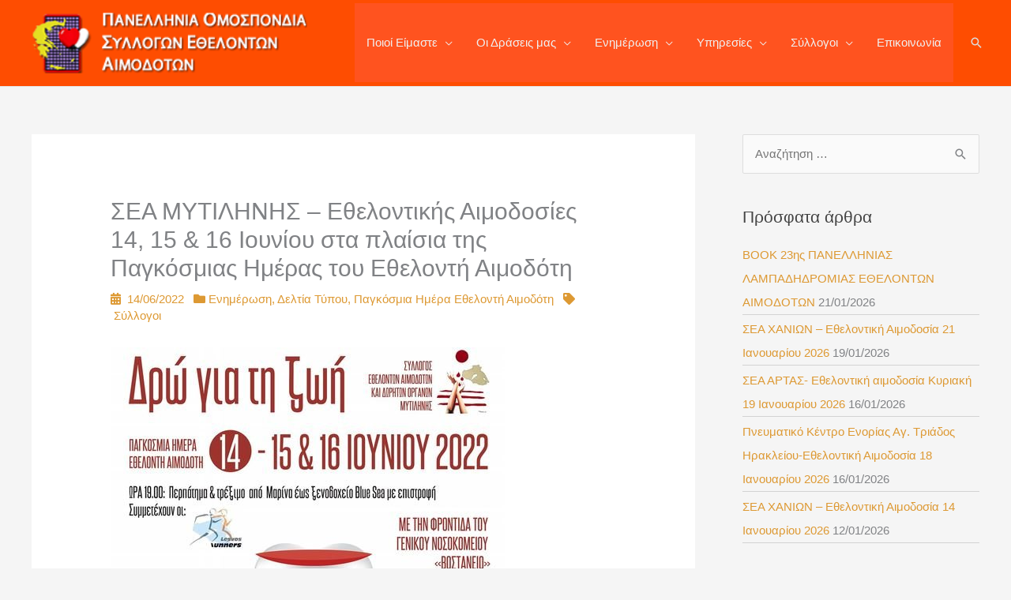

--- FILE ---
content_type: text/html; charset=UTF-8
request_url: https://posea.gr/%CE%BC%CF%85%CF%84%CE%B9%CE%BB%CE%AE%CE%BD%CE%B7-%CE%B1%CE%B9%CE%BC%CE%BF%CE%B4%CE%BF%CF%83%CE%AF%CE%B1-%CE%B9%CE%BF%CF%85%CE%BD%CE%AF%CE%BF%CF%85-%CF%80%CE%B1%CE%B3%CE%BA%CF%8C%CF%83%CE%BC%CE%B9/
body_size: 40764
content:
<!DOCTYPE html>
<html lang="el">
<head>
<meta charset="UTF-8">
<meta name="viewport" content="width=device-width, initial-scale=1">
	<link rel="profile" href="https://gmpg.org/xfn/11"> 
	
<!-- MapPress Easy Google Maps Version:2.95.9 (https://www.mappresspro.com) -->
<meta name='robots' content='index, follow, max-image-preview:large, max-snippet:-1, max-video-preview:-1' />

	<!-- This site is optimized with the Yoast SEO plugin v26.8 - https://yoast.com/product/yoast-seo-wordpress/ -->
	<title>ΣΕΑ ΜΥΤΙΛΗΝΗΣ - Εθελοντικής Αιμοδοσίες 14, 15 &amp; 16 Ιουνίου στα πλαίσια της Παγκόσμιας Ημέρας του Εθελοντή Αιμοδότη - ΠΟΣΕΑ</title>
	<link rel="canonical" href="https://posea.gr/μυτιλήνη-αιμοδοσία-ιουνίου-παγκόσμι/" />
	<meta property="og:locale" content="el_GR" />
	<meta property="og:type" content="article" />
	<meta property="og:title" content="ΣΕΑ ΜΥΤΙΛΗΝΗΣ - Εθελοντικής Αιμοδοσίες 14, 15 &amp; 16 Ιουνίου στα πλαίσια της Παγκόσμιας Ημέρας του Εθελοντή Αιμοδότη - ΠΟΣΕΑ" />
	<meta property="og:description" content="Κοινοποίηση" />
	<meta property="og:url" content="https://posea.gr/μυτιλήνη-αιμοδοσία-ιουνίου-παγκόσμι/" />
	<meta property="og:site_name" content="ΠΟΣΕΑ" />
	<meta property="article:published_time" content="2022-06-14T11:33:29+00:00" />
	<meta property="og:image" content="https://posea.gr/wp-content/uploads/287312858_5345568258856331_2532672329797302784_n.jpg" />
	<meta name="author" content="editor" />
	<meta name="twitter:card" content="summary_large_image" />
	<meta name="twitter:label1" content="Συντάχθηκε από" />
	<meta name="twitter:data1" content="editor" />
	<meta name="twitter:label2" content="Εκτιμώμενος χρόνος ανάγνωσης" />
	<meta name="twitter:data2" content="1 λεπτό" />
	<script type="application/ld+json" class="yoast-schema-graph">{"@context":"https://schema.org","@graph":[{"@type":"Article","@id":"https://posea.gr/%ce%bc%cf%85%cf%84%ce%b9%ce%bb%ce%ae%ce%bd%ce%b7-%ce%b1%ce%b9%ce%bc%ce%bf%ce%b4%ce%bf%cf%83%ce%af%ce%b1-%ce%b9%ce%bf%cf%85%ce%bd%ce%af%ce%bf%cf%85-%cf%80%ce%b1%ce%b3%ce%ba%cf%8c%cf%83%ce%bc%ce%b9/#article","isPartOf":{"@id":"https://posea.gr/%ce%bc%cf%85%cf%84%ce%b9%ce%bb%ce%ae%ce%bd%ce%b7-%ce%b1%ce%b9%ce%bc%ce%bf%ce%b4%ce%bf%cf%83%ce%af%ce%b1-%ce%b9%ce%bf%cf%85%ce%bd%ce%af%ce%bf%cf%85-%cf%80%ce%b1%ce%b3%ce%ba%cf%8c%cf%83%ce%bc%ce%b9/"},"author":{"name":"editor","@id":"https://posea.gr/#/schema/person/112d075b682525fbd4100079e7a99f87"},"headline":"ΣΕΑ ΜΥΤΙΛΗΝΗΣ &#8211; Εθελοντικής Αιμοδοσίες 14, 15 &#038; 16 Ιουνίου στα πλαίσια της Παγκόσμιας Ημέρας του Εθελοντή Αιμοδότη","datePublished":"2022-06-14T11:33:29+00:00","mainEntityOfPage":{"@id":"https://posea.gr/%ce%bc%cf%85%cf%84%ce%b9%ce%bb%ce%ae%ce%bd%ce%b7-%ce%b1%ce%b9%ce%bc%ce%bf%ce%b4%ce%bf%cf%83%ce%af%ce%b1-%ce%b9%ce%bf%cf%85%ce%bd%ce%af%ce%bf%cf%85-%cf%80%ce%b1%ce%b3%ce%ba%cf%8c%cf%83%ce%bc%ce%b9/"},"wordCount":10,"publisher":{"@id":"https://posea.gr/#organization"},"image":{"@id":"https://posea.gr/%ce%bc%cf%85%cf%84%ce%b9%ce%bb%ce%ae%ce%bd%ce%b7-%ce%b1%ce%b9%ce%bc%ce%bf%ce%b4%ce%bf%cf%83%ce%af%ce%b1-%ce%b9%ce%bf%cf%85%ce%bd%ce%af%ce%bf%cf%85-%cf%80%ce%b1%ce%b3%ce%ba%cf%8c%cf%83%ce%bc%ce%b9/#primaryimage"},"thumbnailUrl":"https://posea.gr/wp-content/uploads/287312858_5345568258856331_2532672329797302784_n.jpg","keywords":["Σύλλογοι"],"articleSection":["Ενημέρωση","Δελτία Τύπου","Παγκόσμια Ημέρα Εθελοντή Αιμοδότη"],"inLanguage":"el"},{"@type":"WebPage","@id":"https://posea.gr/%ce%bc%cf%85%cf%84%ce%b9%ce%bb%ce%ae%ce%bd%ce%b7-%ce%b1%ce%b9%ce%bc%ce%bf%ce%b4%ce%bf%cf%83%ce%af%ce%b1-%ce%b9%ce%bf%cf%85%ce%bd%ce%af%ce%bf%cf%85-%cf%80%ce%b1%ce%b3%ce%ba%cf%8c%cf%83%ce%bc%ce%b9/","url":"https://posea.gr/%ce%bc%cf%85%cf%84%ce%b9%ce%bb%ce%ae%ce%bd%ce%b7-%ce%b1%ce%b9%ce%bc%ce%bf%ce%b4%ce%bf%cf%83%ce%af%ce%b1-%ce%b9%ce%bf%cf%85%ce%bd%ce%af%ce%bf%cf%85-%cf%80%ce%b1%ce%b3%ce%ba%cf%8c%cf%83%ce%bc%ce%b9/","name":"ΣΕΑ ΜΥΤΙΛΗΝΗΣ - Εθελοντικής Αιμοδοσίες 14, 15 & 16 Ιουνίου στα πλαίσια της Παγκόσμιας Ημέρας του Εθελοντή Αιμοδότη - ΠΟΣΕΑ","isPartOf":{"@id":"https://posea.gr/#website"},"primaryImageOfPage":{"@id":"https://posea.gr/%ce%bc%cf%85%cf%84%ce%b9%ce%bb%ce%ae%ce%bd%ce%b7-%ce%b1%ce%b9%ce%bc%ce%bf%ce%b4%ce%bf%cf%83%ce%af%ce%b1-%ce%b9%ce%bf%cf%85%ce%bd%ce%af%ce%bf%cf%85-%cf%80%ce%b1%ce%b3%ce%ba%cf%8c%cf%83%ce%bc%ce%b9/#primaryimage"},"image":{"@id":"https://posea.gr/%ce%bc%cf%85%cf%84%ce%b9%ce%bb%ce%ae%ce%bd%ce%b7-%ce%b1%ce%b9%ce%bc%ce%bf%ce%b4%ce%bf%cf%83%ce%af%ce%b1-%ce%b9%ce%bf%cf%85%ce%bd%ce%af%ce%bf%cf%85-%cf%80%ce%b1%ce%b3%ce%ba%cf%8c%cf%83%ce%bc%ce%b9/#primaryimage"},"thumbnailUrl":"https://posea.gr/wp-content/uploads/287312858_5345568258856331_2532672329797302784_n.jpg","datePublished":"2022-06-14T11:33:29+00:00","breadcrumb":{"@id":"https://posea.gr/%ce%bc%cf%85%cf%84%ce%b9%ce%bb%ce%ae%ce%bd%ce%b7-%ce%b1%ce%b9%ce%bc%ce%bf%ce%b4%ce%bf%cf%83%ce%af%ce%b1-%ce%b9%ce%bf%cf%85%ce%bd%ce%af%ce%bf%cf%85-%cf%80%ce%b1%ce%b3%ce%ba%cf%8c%cf%83%ce%bc%ce%b9/#breadcrumb"},"inLanguage":"el","potentialAction":[{"@type":"ReadAction","target":["https://posea.gr/%ce%bc%cf%85%cf%84%ce%b9%ce%bb%ce%ae%ce%bd%ce%b7-%ce%b1%ce%b9%ce%bc%ce%bf%ce%b4%ce%bf%cf%83%ce%af%ce%b1-%ce%b9%ce%bf%cf%85%ce%bd%ce%af%ce%bf%cf%85-%cf%80%ce%b1%ce%b3%ce%ba%cf%8c%cf%83%ce%bc%ce%b9/"]}]},{"@type":"ImageObject","inLanguage":"el","@id":"https://posea.gr/%ce%bc%cf%85%cf%84%ce%b9%ce%bb%ce%ae%ce%bd%ce%b7-%ce%b1%ce%b9%ce%bc%ce%bf%ce%b4%ce%bf%cf%83%ce%af%ce%b1-%ce%b9%ce%bf%cf%85%ce%bd%ce%af%ce%bf%cf%85-%cf%80%ce%b1%ce%b3%ce%ba%cf%8c%cf%83%ce%bc%ce%b9/#primaryimage","url":"https://posea.gr/wp-content/uploads/287312858_5345568258856331_2532672329797302784_n.jpg","contentUrl":"https://posea.gr/wp-content/uploads/287312858_5345568258856331_2532672329797302784_n.jpg","width":500,"height":720,"caption":"ΣΕΑ ΜΥΤΙΛΗΝΗΣ - Εθελοντικής Αιμοδοσίες 14, 15 & 16 Ιουνίου στα πλαίσια της Παγκόσμιας Ημέρας του Εθελοντή Αιμοδότη"},{"@type":"BreadcrumbList","@id":"https://posea.gr/%ce%bc%cf%85%cf%84%ce%b9%ce%bb%ce%ae%ce%bd%ce%b7-%ce%b1%ce%b9%ce%bc%ce%bf%ce%b4%ce%bf%cf%83%ce%af%ce%b1-%ce%b9%ce%bf%cf%85%ce%bd%ce%af%ce%bf%cf%85-%cf%80%ce%b1%ce%b3%ce%ba%cf%8c%cf%83%ce%bc%ce%b9/#breadcrumb","itemListElement":[{"@type":"ListItem","position":1,"name":"Αρχική","item":"https://posea.gr/"},{"@type":"ListItem","position":2,"name":"ΣΕΑ ΜΥΤΙΛΗΝΗΣ &#8211; Εθελοντικής Αιμοδοσίες 14, 15 &#038; 16 Ιουνίου στα πλαίσια της Παγκόσμιας Ημέρας του Εθελοντή Αιμοδότη"}]},{"@type":"WebSite","@id":"https://posea.gr/#website","url":"https://posea.gr/","name":"ΠΟΣΕΑ","description":"Πανελλήνια Ομοσπονδία Εθελοντών Αιμοδοτών","publisher":{"@id":"https://posea.gr/#organization"},"potentialAction":[{"@type":"SearchAction","target":{"@type":"EntryPoint","urlTemplate":"https://posea.gr/?s={search_term_string}"},"query-input":{"@type":"PropertyValueSpecification","valueRequired":true,"valueName":"search_term_string"}}],"inLanguage":"el"},{"@type":"Organization","@id":"https://posea.gr/#organization","name":"ΠΟΣΕΑ","url":"https://posea.gr/","logo":{"@type":"ImageObject","inLanguage":"el","@id":"https://posea.gr/#/schema/logo/image/","url":"https://posea.gr/wp-content/uploads/posea-logo.png","contentUrl":"https://posea.gr/wp-content/uploads/posea-logo.png","width":275,"height":60,"caption":"ΠΟΣΕΑ"},"image":{"@id":"https://posea.gr/#/schema/logo/image/"}},{"@type":"Person","@id":"https://posea.gr/#/schema/person/112d075b682525fbd4100079e7a99f87","name":"editor","image":{"@type":"ImageObject","inLanguage":"el","@id":"https://posea.gr/#/schema/person/image/","url":"https://secure.gravatar.com/avatar/e1833729712bc34ac45f2a34e202aeb0912883df78d4dfe9a19a9d724c703c3e?s=96&d=mm&r=g","contentUrl":"https://secure.gravatar.com/avatar/e1833729712bc34ac45f2a34e202aeb0912883df78d4dfe9a19a9d724c703c3e?s=96&d=mm&r=g","caption":"editor"},"url":"https://posea.gr/author/editor/"}]}</script>
	<!-- / Yoast SEO plugin. -->


<link rel='dns-prefetch' href='//cdnjs.cloudflare.com' />
<link rel="alternate" type="application/rss+xml" title="Ροή RSS &raquo; ΠΟΣΕΑ" href="https://posea.gr/feed/" />
<link rel="alternate" type="application/rss+xml" title="Ροή Σχολίων &raquo; ΠΟΣΕΑ" href="https://posea.gr/comments/feed/" />
<link rel="alternate" title="oEmbed (JSON)" type="application/json+oembed" href="https://posea.gr/wp-json/oembed/1.0/embed?url=https%3A%2F%2Fposea.gr%2F%25ce%25bc%25cf%2585%25cf%2584%25ce%25b9%25ce%25bb%25ce%25ae%25ce%25bd%25ce%25b7-%25ce%25b1%25ce%25b9%25ce%25bc%25ce%25bf%25ce%25b4%25ce%25bf%25cf%2583%25ce%25af%25ce%25b1-%25ce%25b9%25ce%25bf%25cf%2585%25ce%25bd%25ce%25af%25ce%25bf%25cf%2585-%25cf%2580%25ce%25b1%25ce%25b3%25ce%25ba%25cf%258c%25cf%2583%25ce%25bc%25ce%25b9%2F" />
<link rel="alternate" title="oEmbed (XML)" type="text/xml+oembed" href="https://posea.gr/wp-json/oembed/1.0/embed?url=https%3A%2F%2Fposea.gr%2F%25ce%25bc%25cf%2585%25cf%2584%25ce%25b9%25ce%25bb%25ce%25ae%25ce%25bd%25ce%25b7-%25ce%25b1%25ce%25b9%25ce%25bc%25ce%25bf%25ce%25b4%25ce%25bf%25cf%2583%25ce%25af%25ce%25b1-%25ce%25b9%25ce%25bf%25cf%2585%25ce%25bd%25ce%25af%25ce%25bf%25cf%2585-%25cf%2580%25ce%25b1%25ce%25b3%25ce%25ba%25cf%258c%25cf%2583%25ce%25bc%25ce%25b9%2F&#038;format=xml" />
<link rel="preload" href="https://cdnjs.cloudflare.com/ajax/libs/foundicons/3.0.0/foundation-icons.woff" as="font" type="font/woff2" crossorigin="anonymous">
<link rel="preload" href="https://posea.gr/wp-content/plugins/bb-plugin/fonts/fontawesome/5.15.4/webfonts/fa-solid-900.woff2" as="font" type="font/woff2" crossorigin="anonymous">
<style id='wp-img-auto-sizes-contain-inline-css'>
img:is([sizes=auto i],[sizes^="auto," i]){contain-intrinsic-size:3000px 1500px}
/*# sourceURL=wp-img-auto-sizes-contain-inline-css */
</style>
<link rel='stylesheet' id='wp-block-library-css' href='https://posea.gr/wp-includes/css/dist/block-library/style.min.css?ver=6.9' media='all' />
<style id='global-styles-inline-css'>
:root{--wp--preset--aspect-ratio--square: 1;--wp--preset--aspect-ratio--4-3: 4/3;--wp--preset--aspect-ratio--3-4: 3/4;--wp--preset--aspect-ratio--3-2: 3/2;--wp--preset--aspect-ratio--2-3: 2/3;--wp--preset--aspect-ratio--16-9: 16/9;--wp--preset--aspect-ratio--9-16: 9/16;--wp--preset--color--black: #000000;--wp--preset--color--cyan-bluish-gray: #abb8c3;--wp--preset--color--white: #ffffff;--wp--preset--color--pale-pink: #f78da7;--wp--preset--color--vivid-red: #cf2e2e;--wp--preset--color--luminous-vivid-orange: #ff6900;--wp--preset--color--luminous-vivid-amber: #fcb900;--wp--preset--color--light-green-cyan: #7bdcb5;--wp--preset--color--vivid-green-cyan: #00d084;--wp--preset--color--pale-cyan-blue: #8ed1fc;--wp--preset--color--vivid-cyan-blue: #0693e3;--wp--preset--color--vivid-purple: #9b51e0;--wp--preset--color--ast-global-color-0: var(--ast-global-color-0);--wp--preset--color--ast-global-color-1: var(--ast-global-color-1);--wp--preset--color--ast-global-color-2: var(--ast-global-color-2);--wp--preset--color--ast-global-color-3: var(--ast-global-color-3);--wp--preset--color--ast-global-color-4: var(--ast-global-color-4);--wp--preset--color--ast-global-color-5: var(--ast-global-color-5);--wp--preset--color--ast-global-color-6: var(--ast-global-color-6);--wp--preset--color--ast-global-color-7: var(--ast-global-color-7);--wp--preset--color--ast-global-color-8: var(--ast-global-color-8);--wp--preset--gradient--vivid-cyan-blue-to-vivid-purple: linear-gradient(135deg,rgb(6,147,227) 0%,rgb(155,81,224) 100%);--wp--preset--gradient--light-green-cyan-to-vivid-green-cyan: linear-gradient(135deg,rgb(122,220,180) 0%,rgb(0,208,130) 100%);--wp--preset--gradient--luminous-vivid-amber-to-luminous-vivid-orange: linear-gradient(135deg,rgb(252,185,0) 0%,rgb(255,105,0) 100%);--wp--preset--gradient--luminous-vivid-orange-to-vivid-red: linear-gradient(135deg,rgb(255,105,0) 0%,rgb(207,46,46) 100%);--wp--preset--gradient--very-light-gray-to-cyan-bluish-gray: linear-gradient(135deg,rgb(238,238,238) 0%,rgb(169,184,195) 100%);--wp--preset--gradient--cool-to-warm-spectrum: linear-gradient(135deg,rgb(74,234,220) 0%,rgb(151,120,209) 20%,rgb(207,42,186) 40%,rgb(238,44,130) 60%,rgb(251,105,98) 80%,rgb(254,248,76) 100%);--wp--preset--gradient--blush-light-purple: linear-gradient(135deg,rgb(255,206,236) 0%,rgb(152,150,240) 100%);--wp--preset--gradient--blush-bordeaux: linear-gradient(135deg,rgb(254,205,165) 0%,rgb(254,45,45) 50%,rgb(107,0,62) 100%);--wp--preset--gradient--luminous-dusk: linear-gradient(135deg,rgb(255,203,112) 0%,rgb(199,81,192) 50%,rgb(65,88,208) 100%);--wp--preset--gradient--pale-ocean: linear-gradient(135deg,rgb(255,245,203) 0%,rgb(182,227,212) 50%,rgb(51,167,181) 100%);--wp--preset--gradient--electric-grass: linear-gradient(135deg,rgb(202,248,128) 0%,rgb(113,206,126) 100%);--wp--preset--gradient--midnight: linear-gradient(135deg,rgb(2,3,129) 0%,rgb(40,116,252) 100%);--wp--preset--font-size--small: 13px;--wp--preset--font-size--medium: 20px;--wp--preset--font-size--large: 36px;--wp--preset--font-size--x-large: 42px;--wp--preset--spacing--20: 0.44rem;--wp--preset--spacing--30: 0.67rem;--wp--preset--spacing--40: 1rem;--wp--preset--spacing--50: 1.5rem;--wp--preset--spacing--60: 2.25rem;--wp--preset--spacing--70: 3.38rem;--wp--preset--spacing--80: 5.06rem;--wp--preset--shadow--natural: 6px 6px 9px rgba(0, 0, 0, 0.2);--wp--preset--shadow--deep: 12px 12px 50px rgba(0, 0, 0, 0.4);--wp--preset--shadow--sharp: 6px 6px 0px rgba(0, 0, 0, 0.2);--wp--preset--shadow--outlined: 6px 6px 0px -3px rgb(255, 255, 255), 6px 6px rgb(0, 0, 0);--wp--preset--shadow--crisp: 6px 6px 0px rgb(0, 0, 0);}:root { --wp--style--global--content-size: var(--wp--custom--ast-content-width-size);--wp--style--global--wide-size: var(--wp--custom--ast-wide-width-size); }:where(body) { margin: 0; }.wp-site-blocks > .alignleft { float: left; margin-right: 2em; }.wp-site-blocks > .alignright { float: right; margin-left: 2em; }.wp-site-blocks > .aligncenter { justify-content: center; margin-left: auto; margin-right: auto; }:where(.wp-site-blocks) > * { margin-block-start: 24px; margin-block-end: 0; }:where(.wp-site-blocks) > :first-child { margin-block-start: 0; }:where(.wp-site-blocks) > :last-child { margin-block-end: 0; }:root { --wp--style--block-gap: 24px; }:root :where(.is-layout-flow) > :first-child{margin-block-start: 0;}:root :where(.is-layout-flow) > :last-child{margin-block-end: 0;}:root :where(.is-layout-flow) > *{margin-block-start: 24px;margin-block-end: 0;}:root :where(.is-layout-constrained) > :first-child{margin-block-start: 0;}:root :where(.is-layout-constrained) > :last-child{margin-block-end: 0;}:root :where(.is-layout-constrained) > *{margin-block-start: 24px;margin-block-end: 0;}:root :where(.is-layout-flex){gap: 24px;}:root :where(.is-layout-grid){gap: 24px;}.is-layout-flow > .alignleft{float: left;margin-inline-start: 0;margin-inline-end: 2em;}.is-layout-flow > .alignright{float: right;margin-inline-start: 2em;margin-inline-end: 0;}.is-layout-flow > .aligncenter{margin-left: auto !important;margin-right: auto !important;}.is-layout-constrained > .alignleft{float: left;margin-inline-start: 0;margin-inline-end: 2em;}.is-layout-constrained > .alignright{float: right;margin-inline-start: 2em;margin-inline-end: 0;}.is-layout-constrained > .aligncenter{margin-left: auto !important;margin-right: auto !important;}.is-layout-constrained > :where(:not(.alignleft):not(.alignright):not(.alignfull)){max-width: var(--wp--style--global--content-size);margin-left: auto !important;margin-right: auto !important;}.is-layout-constrained > .alignwide{max-width: var(--wp--style--global--wide-size);}body .is-layout-flex{display: flex;}.is-layout-flex{flex-wrap: wrap;align-items: center;}.is-layout-flex > :is(*, div){margin: 0;}body .is-layout-grid{display: grid;}.is-layout-grid > :is(*, div){margin: 0;}body{padding-top: 0px;padding-right: 0px;padding-bottom: 0px;padding-left: 0px;}a:where(:not(.wp-element-button)){text-decoration: none;}:root :where(.wp-element-button, .wp-block-button__link){background-color: #32373c;border-width: 0;color: #fff;font-family: inherit;font-size: inherit;font-style: inherit;font-weight: inherit;letter-spacing: inherit;line-height: inherit;padding-top: calc(0.667em + 2px);padding-right: calc(1.333em + 2px);padding-bottom: calc(0.667em + 2px);padding-left: calc(1.333em + 2px);text-decoration: none;text-transform: inherit;}.has-black-color{color: var(--wp--preset--color--black) !important;}.has-cyan-bluish-gray-color{color: var(--wp--preset--color--cyan-bluish-gray) !important;}.has-white-color{color: var(--wp--preset--color--white) !important;}.has-pale-pink-color{color: var(--wp--preset--color--pale-pink) !important;}.has-vivid-red-color{color: var(--wp--preset--color--vivid-red) !important;}.has-luminous-vivid-orange-color{color: var(--wp--preset--color--luminous-vivid-orange) !important;}.has-luminous-vivid-amber-color{color: var(--wp--preset--color--luminous-vivid-amber) !important;}.has-light-green-cyan-color{color: var(--wp--preset--color--light-green-cyan) !important;}.has-vivid-green-cyan-color{color: var(--wp--preset--color--vivid-green-cyan) !important;}.has-pale-cyan-blue-color{color: var(--wp--preset--color--pale-cyan-blue) !important;}.has-vivid-cyan-blue-color{color: var(--wp--preset--color--vivid-cyan-blue) !important;}.has-vivid-purple-color{color: var(--wp--preset--color--vivid-purple) !important;}.has-ast-global-color-0-color{color: var(--wp--preset--color--ast-global-color-0) !important;}.has-ast-global-color-1-color{color: var(--wp--preset--color--ast-global-color-1) !important;}.has-ast-global-color-2-color{color: var(--wp--preset--color--ast-global-color-2) !important;}.has-ast-global-color-3-color{color: var(--wp--preset--color--ast-global-color-3) !important;}.has-ast-global-color-4-color{color: var(--wp--preset--color--ast-global-color-4) !important;}.has-ast-global-color-5-color{color: var(--wp--preset--color--ast-global-color-5) !important;}.has-ast-global-color-6-color{color: var(--wp--preset--color--ast-global-color-6) !important;}.has-ast-global-color-7-color{color: var(--wp--preset--color--ast-global-color-7) !important;}.has-ast-global-color-8-color{color: var(--wp--preset--color--ast-global-color-8) !important;}.has-black-background-color{background-color: var(--wp--preset--color--black) !important;}.has-cyan-bluish-gray-background-color{background-color: var(--wp--preset--color--cyan-bluish-gray) !important;}.has-white-background-color{background-color: var(--wp--preset--color--white) !important;}.has-pale-pink-background-color{background-color: var(--wp--preset--color--pale-pink) !important;}.has-vivid-red-background-color{background-color: var(--wp--preset--color--vivid-red) !important;}.has-luminous-vivid-orange-background-color{background-color: var(--wp--preset--color--luminous-vivid-orange) !important;}.has-luminous-vivid-amber-background-color{background-color: var(--wp--preset--color--luminous-vivid-amber) !important;}.has-light-green-cyan-background-color{background-color: var(--wp--preset--color--light-green-cyan) !important;}.has-vivid-green-cyan-background-color{background-color: var(--wp--preset--color--vivid-green-cyan) !important;}.has-pale-cyan-blue-background-color{background-color: var(--wp--preset--color--pale-cyan-blue) !important;}.has-vivid-cyan-blue-background-color{background-color: var(--wp--preset--color--vivid-cyan-blue) !important;}.has-vivid-purple-background-color{background-color: var(--wp--preset--color--vivid-purple) !important;}.has-ast-global-color-0-background-color{background-color: var(--wp--preset--color--ast-global-color-0) !important;}.has-ast-global-color-1-background-color{background-color: var(--wp--preset--color--ast-global-color-1) !important;}.has-ast-global-color-2-background-color{background-color: var(--wp--preset--color--ast-global-color-2) !important;}.has-ast-global-color-3-background-color{background-color: var(--wp--preset--color--ast-global-color-3) !important;}.has-ast-global-color-4-background-color{background-color: var(--wp--preset--color--ast-global-color-4) !important;}.has-ast-global-color-5-background-color{background-color: var(--wp--preset--color--ast-global-color-5) !important;}.has-ast-global-color-6-background-color{background-color: var(--wp--preset--color--ast-global-color-6) !important;}.has-ast-global-color-7-background-color{background-color: var(--wp--preset--color--ast-global-color-7) !important;}.has-ast-global-color-8-background-color{background-color: var(--wp--preset--color--ast-global-color-8) !important;}.has-black-border-color{border-color: var(--wp--preset--color--black) !important;}.has-cyan-bluish-gray-border-color{border-color: var(--wp--preset--color--cyan-bluish-gray) !important;}.has-white-border-color{border-color: var(--wp--preset--color--white) !important;}.has-pale-pink-border-color{border-color: var(--wp--preset--color--pale-pink) !important;}.has-vivid-red-border-color{border-color: var(--wp--preset--color--vivid-red) !important;}.has-luminous-vivid-orange-border-color{border-color: var(--wp--preset--color--luminous-vivid-orange) !important;}.has-luminous-vivid-amber-border-color{border-color: var(--wp--preset--color--luminous-vivid-amber) !important;}.has-light-green-cyan-border-color{border-color: var(--wp--preset--color--light-green-cyan) !important;}.has-vivid-green-cyan-border-color{border-color: var(--wp--preset--color--vivid-green-cyan) !important;}.has-pale-cyan-blue-border-color{border-color: var(--wp--preset--color--pale-cyan-blue) !important;}.has-vivid-cyan-blue-border-color{border-color: var(--wp--preset--color--vivid-cyan-blue) !important;}.has-vivid-purple-border-color{border-color: var(--wp--preset--color--vivid-purple) !important;}.has-ast-global-color-0-border-color{border-color: var(--wp--preset--color--ast-global-color-0) !important;}.has-ast-global-color-1-border-color{border-color: var(--wp--preset--color--ast-global-color-1) !important;}.has-ast-global-color-2-border-color{border-color: var(--wp--preset--color--ast-global-color-2) !important;}.has-ast-global-color-3-border-color{border-color: var(--wp--preset--color--ast-global-color-3) !important;}.has-ast-global-color-4-border-color{border-color: var(--wp--preset--color--ast-global-color-4) !important;}.has-ast-global-color-5-border-color{border-color: var(--wp--preset--color--ast-global-color-5) !important;}.has-ast-global-color-6-border-color{border-color: var(--wp--preset--color--ast-global-color-6) !important;}.has-ast-global-color-7-border-color{border-color: var(--wp--preset--color--ast-global-color-7) !important;}.has-ast-global-color-8-border-color{border-color: var(--wp--preset--color--ast-global-color-8) !important;}.has-vivid-cyan-blue-to-vivid-purple-gradient-background{background: var(--wp--preset--gradient--vivid-cyan-blue-to-vivid-purple) !important;}.has-light-green-cyan-to-vivid-green-cyan-gradient-background{background: var(--wp--preset--gradient--light-green-cyan-to-vivid-green-cyan) !important;}.has-luminous-vivid-amber-to-luminous-vivid-orange-gradient-background{background: var(--wp--preset--gradient--luminous-vivid-amber-to-luminous-vivid-orange) !important;}.has-luminous-vivid-orange-to-vivid-red-gradient-background{background: var(--wp--preset--gradient--luminous-vivid-orange-to-vivid-red) !important;}.has-very-light-gray-to-cyan-bluish-gray-gradient-background{background: var(--wp--preset--gradient--very-light-gray-to-cyan-bluish-gray) !important;}.has-cool-to-warm-spectrum-gradient-background{background: var(--wp--preset--gradient--cool-to-warm-spectrum) !important;}.has-blush-light-purple-gradient-background{background: var(--wp--preset--gradient--blush-light-purple) !important;}.has-blush-bordeaux-gradient-background{background: var(--wp--preset--gradient--blush-bordeaux) !important;}.has-luminous-dusk-gradient-background{background: var(--wp--preset--gradient--luminous-dusk) !important;}.has-pale-ocean-gradient-background{background: var(--wp--preset--gradient--pale-ocean) !important;}.has-electric-grass-gradient-background{background: var(--wp--preset--gradient--electric-grass) !important;}.has-midnight-gradient-background{background: var(--wp--preset--gradient--midnight) !important;}.has-small-font-size{font-size: var(--wp--preset--font-size--small) !important;}.has-medium-font-size{font-size: var(--wp--preset--font-size--medium) !important;}.has-large-font-size{font-size: var(--wp--preset--font-size--large) !important;}.has-x-large-font-size{font-size: var(--wp--preset--font-size--x-large) !important;}
/*# sourceURL=global-styles-inline-css */
</style>

<link rel='stylesheet' id='astra-bb-builder-css' href='https://posea.gr/wp-content/themes/astra/assets/css/minified/compatibility/page-builder/bb-plugin.min.css?ver=4.12.1' media='all' />
<link rel='stylesheet' id='astra-theme-css-css' href='https://posea.gr/wp-content/themes/astra/assets/css/minified/frontend.min.css?ver=4.12.1' media='all' />
<style id='astra-theme-css-inline-css'>
.ast-no-sidebar .entry-content .alignfull {margin-left: calc( -50vw + 50%);margin-right: calc( -50vw + 50%);max-width: 100vw;width: 100vw;}.ast-no-sidebar .entry-content .alignwide {margin-left: calc(-41vw + 50%);margin-right: calc(-41vw + 50%);max-width: unset;width: unset;}.ast-no-sidebar .entry-content .alignfull .alignfull,.ast-no-sidebar .entry-content .alignfull .alignwide,.ast-no-sidebar .entry-content .alignwide .alignfull,.ast-no-sidebar .entry-content .alignwide .alignwide,.ast-no-sidebar .entry-content .wp-block-column .alignfull,.ast-no-sidebar .entry-content .wp-block-column .alignwide{width: 100%;margin-left: auto;margin-right: auto;}.wp-block-gallery,.blocks-gallery-grid {margin: 0;}.wp-block-separator {max-width: 100px;}.wp-block-separator.is-style-wide,.wp-block-separator.is-style-dots {max-width: none;}.entry-content .has-2-columns .wp-block-column:first-child {padding-right: 10px;}.entry-content .has-2-columns .wp-block-column:last-child {padding-left: 10px;}@media (max-width: 782px) {.entry-content .wp-block-columns .wp-block-column {flex-basis: 100%;}.entry-content .has-2-columns .wp-block-column:first-child {padding-right: 0;}.entry-content .has-2-columns .wp-block-column:last-child {padding-left: 0;}}body .entry-content .wp-block-latest-posts {margin-left: 0;}body .entry-content .wp-block-latest-posts li {list-style: none;}.ast-no-sidebar .ast-container .entry-content .wp-block-latest-posts {margin-left: 0;}.ast-header-break-point .entry-content .alignwide {margin-left: auto;margin-right: auto;}.entry-content .blocks-gallery-item img {margin-bottom: auto;}.wp-block-pullquote {border-top: 4px solid #555d66;border-bottom: 4px solid #555d66;color: #40464d;}:root{--ast-post-nav-space:0;--ast-container-default-xlg-padding:6.67em;--ast-container-default-lg-padding:5.67em;--ast-container-default-slg-padding:4.34em;--ast-container-default-md-padding:3.34em;--ast-container-default-sm-padding:6.67em;--ast-container-default-xs-padding:2.4em;--ast-container-default-xxs-padding:1.4em;--ast-code-block-background:#EEEEEE;--ast-comment-inputs-background:#FAFAFA;--ast-normal-container-width:1200px;--ast-narrow-container-width:750px;--ast-blog-title-font-weight:normal;--ast-blog-meta-weight:inherit;--ast-global-color-primary:var(--ast-global-color-5);--ast-global-color-secondary:var(--ast-global-color-4);--ast-global-color-alternate-background:var(--ast-global-color-7);--ast-global-color-subtle-background:var(--ast-global-color-6);--ast-bg-style-guide:var( --ast-global-color-secondary,--ast-global-color-5 );--ast-shadow-style-guide:0px 0px 4px 0 #00000057;--ast-global-dark-bg-style:#fff;--ast-global-dark-lfs:#fbfbfb;--ast-widget-bg-color:#fafafa;--ast-wc-container-head-bg-color:#fbfbfb;--ast-title-layout-bg:#eeeeee;--ast-search-border-color:#e7e7e7;--ast-lifter-hover-bg:#e6e6e6;--ast-gallery-block-color:#000;--srfm-color-input-label:var(--ast-global-color-2);}html{font-size:93.75%;}a,.page-title{color:#dd9933;}a:hover,a:focus{color:#555555;}body,button,input,select,textarea,.ast-button,.ast-custom-button{font-family:-apple-system,BlinkMacSystemFont,Segoe UI,Roboto,Oxygen-Sans,Ubuntu,Cantarell,Helvetica Neue,sans-serif;font-weight:inherit;font-size:15px;font-size:1rem;line-height:var(--ast-body-line-height,1.65em);}blockquote{color:#000000;}.ast-site-identity .site-title a{color:var(--ast-global-color-2);}.site-title{font-size:35px;font-size:2.3333333333333rem;display:none;}header .custom-logo-link img{max-width:360px;width:360px;}.astra-logo-svg{width:360px;}.site-header .site-description{font-size:15px;font-size:1rem;display:none;}.entry-title{font-size:30px;font-size:2rem;}.archive .ast-article-post .ast-article-inner,.blog .ast-article-post .ast-article-inner,.archive .ast-article-post .ast-article-inner:hover,.blog .ast-article-post .ast-article-inner:hover{overflow:hidden;}h1,.entry-content :where(h1){font-size:40px;font-size:2.6666666666667rem;line-height:1.4em;}h2,.entry-content :where(h2){font-size:32px;font-size:2.1333333333333rem;line-height:1.3em;}h3,.entry-content :where(h3){font-size:26px;font-size:1.7333333333333rem;line-height:1.3em;}h4,.entry-content :where(h4){font-size:24px;font-size:1.6rem;line-height:1.2em;}h5,.entry-content :where(h5){font-size:20px;font-size:1.3333333333333rem;line-height:1.2em;}h6,.entry-content :where(h6){font-size:16px;font-size:1.0666666666667rem;line-height:1.25em;}::selection{background-color:#ff531f;color:#000000;}body,h1,h2,h3,h4,h5,h6,.entry-title a,.entry-content :where(h1,h2,h3,h4,h5,h6){color:#444444;}.tagcloud a:hover,.tagcloud a:focus,.tagcloud a.current-item{color:#000000;border-color:#dd9933;background-color:#dd9933;}input:focus,input[type="text"]:focus,input[type="email"]:focus,input[type="url"]:focus,input[type="password"]:focus,input[type="reset"]:focus,input[type="search"]:focus,textarea:focus{border-color:#dd9933;}input[type="radio"]:checked,input[type=reset],input[type="checkbox"]:checked,input[type="checkbox"]:hover:checked,input[type="checkbox"]:focus:checked,input[type=range]::-webkit-slider-thumb{border-color:#dd9933;background-color:#dd9933;box-shadow:none;}.site-footer a:hover + .post-count,.site-footer a:focus + .post-count{background:#dd9933;border-color:#dd9933;}.single .nav-links .nav-previous,.single .nav-links .nav-next{color:#dd9933;}.entry-meta,.entry-meta *{line-height:1.45;color:#dd9933;}.entry-meta a:not(.ast-button):hover,.entry-meta a:not(.ast-button):hover *,.entry-meta a:not(.ast-button):focus,.entry-meta a:not(.ast-button):focus *,.page-links > .page-link,.page-links .page-link:hover,.post-navigation a:hover{color:#555555;}#cat option,.secondary .calendar_wrap thead a,.secondary .calendar_wrap thead a:visited{color:#dd9933;}.secondary .calendar_wrap #today,.ast-progress-val span{background:#dd9933;}.secondary a:hover + .post-count,.secondary a:focus + .post-count{background:#dd9933;border-color:#dd9933;}.calendar_wrap #today > a{color:#000000;}.page-links .page-link,.single .post-navigation a{color:#dd9933;}.ast-search-menu-icon .search-form button.search-submit{padding:0 4px;}.ast-search-menu-icon form.search-form{padding-right:0;}.ast-search-menu-icon.slide-search input.search-field{width:0;}.ast-header-search .ast-search-menu-icon.ast-dropdown-active .search-form,.ast-header-search .ast-search-menu-icon.ast-dropdown-active .search-field:focus{transition:all 0.2s;}.search-form input.search-field:focus{outline:none;}.widget-title,.widget .wp-block-heading{font-size:21px;font-size:1.4rem;color:#444444;}.single .ast-author-details .author-title{color:#555555;}#secondary,#secondary button,#secondary input,#secondary select,#secondary textarea{font-size:15px;font-size:1rem;}.ast-search-menu-icon.slide-search a:focus-visible:focus-visible,.astra-search-icon:focus-visible,#close:focus-visible,a:focus-visible,.ast-menu-toggle:focus-visible,.site .skip-link:focus-visible,.wp-block-loginout input:focus-visible,.wp-block-search.wp-block-search__button-inside .wp-block-search__inside-wrapper,.ast-header-navigation-arrow:focus-visible,.ast-orders-table__row .ast-orders-table__cell:focus-visible,a#ast-apply-coupon:focus-visible,#ast-apply-coupon:focus-visible,#close:focus-visible,.button.search-submit:focus-visible,#search_submit:focus,.normal-search:focus-visible,.ast-header-account-wrap:focus-visible,.astra-cart-drawer-close:focus,.ast-single-variation:focus,.ast-button:focus,.ast-builder-button-wrap:has(.ast-custom-button-link:focus),.ast-builder-button-wrap .ast-custom-button-link:focus{outline-style:dotted;outline-color:inherit;outline-width:thin;}input:focus,input[type="text"]:focus,input[type="email"]:focus,input[type="url"]:focus,input[type="password"]:focus,input[type="reset"]:focus,input[type="search"]:focus,input[type="number"]:focus,textarea:focus,.wp-block-search__input:focus,[data-section="section-header-mobile-trigger"] .ast-button-wrap .ast-mobile-menu-trigger-minimal:focus,.ast-mobile-popup-drawer.active .menu-toggle-close:focus,#ast-scroll-top:focus,#coupon_code:focus,#ast-coupon-code:focus{border-style:dotted;border-color:inherit;border-width:thin;}input{outline:none;}.ast-logo-title-inline .site-logo-img{padding-right:1em;}.site-logo-img img{ transition:all 0.2s linear;}body .ast-oembed-container *{position:absolute;top:0;width:100%;height:100%;left:0;}body .wp-block-embed-pocket-casts .ast-oembed-container *{position:unset;}.ast-single-post-featured-section + article {margin-top: 2em;}.site-content .ast-single-post-featured-section img {width: 100%;overflow: hidden;object-fit: cover;}.site > .ast-single-related-posts-container {margin-top: 0;}@media (min-width: 922px) {.ast-desktop .ast-container--narrow {max-width: var(--ast-narrow-container-width);margin: 0 auto;}}#secondary {margin: 4em 0 2.5em;word-break: break-word;line-height: 2;}#secondary li {margin-bottom: 0.25em;}#secondary li:last-child {margin-bottom: 0;}@media (max-width: 768px) {.js_active .ast-plain-container.ast-single-post #secondary {margin-top: 1.5em;}}.ast-separate-container.ast-two-container #secondary .widget {background-color: #fff;padding: 2em;margin-bottom: 2em;}@media (min-width: 993px) {.ast-left-sidebar #secondary {padding-right: 60px;}.ast-right-sidebar #secondary {padding-left: 60px;}}@media (max-width: 993px) {.ast-right-sidebar #secondary {padding-left: 30px;}.ast-left-sidebar #secondary {padding-right: 30px;}}@media (max-width:921.9px){#ast-desktop-header{display:none;}}@media (min-width:922px){#ast-mobile-header{display:none;}}@media( max-width: 420px ) {.single .nav-links .nav-previous,.single .nav-links .nav-next {width: 100%;text-align: center;}}.wp-block-buttons.aligncenter{justify-content:center;}@media (max-width:921px){.ast-theme-transparent-header #primary,.ast-theme-transparent-header #secondary{padding:0;}}@media (max-width:921px){.ast-plain-container.ast-no-sidebar #primary{padding:0;}}.ast-plain-container.ast-no-sidebar #primary{margin-top:0;margin-bottom:0;}@media (min-width:1200px){.ast-separate-container.ast-right-sidebar .entry-content .wp-block-image.alignfull,.ast-separate-container.ast-left-sidebar .entry-content .wp-block-image.alignfull,.ast-separate-container.ast-right-sidebar .entry-content .wp-block-cover.alignfull,.ast-separate-container.ast-left-sidebar .entry-content .wp-block-cover.alignfull{margin-left:-6.67em;margin-right:-6.67em;max-width:unset;width:unset;}.ast-separate-container.ast-right-sidebar .entry-content .wp-block-image.alignwide,.ast-separate-container.ast-left-sidebar .entry-content .wp-block-image.alignwide,.ast-separate-container.ast-right-sidebar .entry-content .wp-block-cover.alignwide,.ast-separate-container.ast-left-sidebar .entry-content .wp-block-cover.alignwide{margin-left:-20px;margin-right:-20px;max-width:unset;width:unset;}}@media (min-width:1200px){.wp-block-group .has-background{padding:20px;}}@media (min-width:1200px){.ast-separate-container.ast-right-sidebar .entry-content .wp-block-group.alignwide,.ast-separate-container.ast-left-sidebar .entry-content .wp-block-group.alignwide,.ast-separate-container.ast-right-sidebar .entry-content .wp-block-cover.alignwide,.ast-separate-container.ast-left-sidebar .entry-content .wp-block-cover.alignwide{margin-left:-20px;margin-right:-20px;padding-left:20px;padding-right:20px;}.ast-separate-container.ast-right-sidebar .entry-content .wp-block-group.alignfull,.ast-separate-container.ast-left-sidebar .entry-content .wp-block-group.alignfull,.ast-separate-container.ast-right-sidebar .entry-content .wp-block-cover.alignfull,.ast-separate-container.ast-left-sidebar .entry-content .wp-block-cover.alignfull{margin-left:-6.67em;margin-right:-6.67em;padding-left:6.67em;padding-right:6.67em;}}@media (min-width:1200px){.wp-block-cover-image.alignwide .wp-block-cover__inner-container,.wp-block-cover.alignwide .wp-block-cover__inner-container,.wp-block-cover-image.alignfull .wp-block-cover__inner-container,.wp-block-cover.alignfull .wp-block-cover__inner-container{width:100%;}}.wp-block-columns{margin-bottom:unset;}.wp-block-image.size-full{margin:2rem 0;}.wp-block-separator.has-background{padding:0;}.wp-block-gallery{margin-bottom:1.6em;}.wp-block-group{padding-top:4em;padding-bottom:4em;}.wp-block-group__inner-container .wp-block-columns:last-child,.wp-block-group__inner-container :last-child,.wp-block-table table{margin-bottom:0;}.blocks-gallery-grid{width:100%;}.wp-block-navigation-link__content{padding:5px 0;}.wp-block-group .wp-block-group .has-text-align-center,.wp-block-group .wp-block-column .has-text-align-center{max-width:100%;}.has-text-align-center{margin:0 auto;}@media (min-width:1200px){.wp-block-cover__inner-container,.alignwide .wp-block-group__inner-container,.alignfull .wp-block-group__inner-container{max-width:1200px;margin:0 auto;}.wp-block-group.alignnone,.wp-block-group.aligncenter,.wp-block-group.alignleft,.wp-block-group.alignright,.wp-block-group.alignwide,.wp-block-columns.alignwide{margin:2rem 0 1rem 0;}}@media (max-width:1200px){.wp-block-group{padding:3em;}.wp-block-group .wp-block-group{padding:1.5em;}.wp-block-columns,.wp-block-column{margin:1rem 0;}}@media (min-width:921px){.wp-block-columns .wp-block-group{padding:2em;}}@media (max-width:544px){.wp-block-cover-image .wp-block-cover__inner-container,.wp-block-cover .wp-block-cover__inner-container{width:unset;}.wp-block-cover,.wp-block-cover-image{padding:2em 0;}.wp-block-group,.wp-block-cover{padding:2em;}.wp-block-media-text__media img,.wp-block-media-text__media video{width:unset;max-width:100%;}.wp-block-media-text.has-background .wp-block-media-text__content{padding:1em;}}.wp-block-image.aligncenter{margin-left:auto;margin-right:auto;}.wp-block-table.aligncenter{margin-left:auto;margin-right:auto;}@media (min-width:544px){.entry-content .wp-block-media-text.has-media-on-the-right .wp-block-media-text__content{padding:0 8% 0 0;}.entry-content .wp-block-media-text .wp-block-media-text__content{padding:0 0 0 8%;}.ast-plain-container .site-content .entry-content .has-custom-content-position.is-position-bottom-left > *,.ast-plain-container .site-content .entry-content .has-custom-content-position.is-position-bottom-right > *,.ast-plain-container .site-content .entry-content .has-custom-content-position.is-position-top-left > *,.ast-plain-container .site-content .entry-content .has-custom-content-position.is-position-top-right > *,.ast-plain-container .site-content .entry-content .has-custom-content-position.is-position-center-right > *,.ast-plain-container .site-content .entry-content .has-custom-content-position.is-position-center-left > *{margin:0;}}@media (max-width:544px){.entry-content .wp-block-media-text .wp-block-media-text__content{padding:8% 0;}.wp-block-media-text .wp-block-media-text__media img{width:auto;max-width:100%;}}.wp-block-buttons .wp-block-button.is-style-outline .wp-block-button__link.wp-element-button,.ast-outline-button,.wp-block-uagb-buttons-child .uagb-buttons-repeater.ast-outline-button{border-top-width:2px;border-right-width:2px;border-bottom-width:2px;border-left-width:2px;font-family:inherit;font-weight:inherit;line-height:1em;}.wp-block-button .wp-block-button__link.wp-element-button.is-style-outline:not(.has-background),.wp-block-button.is-style-outline>.wp-block-button__link.wp-element-button:not(.has-background),.ast-outline-button{background-color:transparent;}.entry-content[data-ast-blocks-layout] > figure{margin-bottom:1em;}@media (max-width:921px){.ast-left-sidebar #content > .ast-container{display:flex;flex-direction:column-reverse;width:100%;}.ast-separate-container .ast-article-post,.ast-separate-container .ast-article-single{padding:1.5em 2.14em;}.ast-author-box img.avatar{margin:20px 0 0 0;}}@media (max-width:921px){#secondary.secondary{padding-top:0;}.ast-separate-container.ast-right-sidebar #secondary{padding-left:1em;padding-right:1em;}.ast-separate-container.ast-two-container #secondary{padding-left:0;padding-right:0;}.ast-page-builder-template .entry-header #secondary,.ast-page-builder-template #secondary{margin-top:1.5em;}}@media (max-width:921px){.ast-right-sidebar #primary{padding-right:0;}.ast-page-builder-template.ast-left-sidebar #secondary,.ast-page-builder-template.ast-right-sidebar #secondary{padding-right:20px;padding-left:20px;}.ast-right-sidebar #secondary,.ast-left-sidebar #primary{padding-left:0;}.ast-left-sidebar #secondary{padding-right:0;}}@media (min-width:922px){.ast-separate-container.ast-right-sidebar #primary,.ast-separate-container.ast-left-sidebar #primary{border:0;}.search-no-results.ast-separate-container #primary{margin-bottom:4em;}}@media (min-width:922px){.ast-right-sidebar #primary{border-right:1px solid var(--ast-border-color);}.ast-left-sidebar #primary{border-left:1px solid var(--ast-border-color);}.ast-right-sidebar #secondary{border-left:1px solid var(--ast-border-color);margin-left:-1px;}.ast-left-sidebar #secondary{border-right:1px solid var(--ast-border-color);margin-right:-1px;}.ast-separate-container.ast-two-container.ast-right-sidebar #secondary{padding-left:30px;padding-right:0;}.ast-separate-container.ast-two-container.ast-left-sidebar #secondary{padding-right:30px;padding-left:0;}.ast-separate-container.ast-right-sidebar #secondary,.ast-separate-container.ast-left-sidebar #secondary{border:0;margin-left:auto;margin-right:auto;}.ast-separate-container.ast-two-container #secondary .widget:last-child{margin-bottom:0;}}.wp-block-button .wp-block-button__link{color:#000000;}.wp-block-button .wp-block-button__link:hover,.wp-block-button .wp-block-button__link:focus{color:#ffffff;background-color:#555555;border-color:#555555;}.wp-block-button .wp-block-button__link{border-top-width:0;border-right-width:0;border-left-width:0;border-bottom-width:0;border-color:#ff531f;background-color:#ff531f;color:#000000;font-family:inherit;font-weight:inherit;line-height:1em;padding-top:10px;padding-right:40px;padding-bottom:10px;padding-left:40px;}.menu-toggle,button,.ast-button,.ast-custom-button,.button,input#submit,input[type="button"],input[type="submit"],input[type="reset"]{border-style:solid;border-top-width:0;border-right-width:0;border-left-width:0;border-bottom-width:0;color:#000000;border-color:#ff531f;background-color:#ff531f;padding-top:10px;padding-right:40px;padding-bottom:10px;padding-left:40px;font-family:inherit;font-weight:inherit;line-height:1em;}button:focus,.menu-toggle:hover,button:hover,.ast-button:hover,.ast-custom-button:hover .button:hover,.ast-custom-button:hover ,input[type=reset]:hover,input[type=reset]:focus,input#submit:hover,input#submit:focus,input[type="button"]:hover,input[type="button"]:focus,input[type="submit"]:hover,input[type="submit"]:focus{color:#ffffff;background-color:#555555;border-color:#555555;}@media (max-width:921px){.ast-mobile-header-stack .main-header-bar .ast-search-menu-icon{display:inline-block;}.ast-header-break-point.ast-header-custom-item-outside .ast-mobile-header-stack .main-header-bar .ast-search-icon{margin:0;}.ast-comment-avatar-wrap img{max-width:2.5em;}.ast-comment-meta{padding:0 1.8888em 1.3333em;}.ast-separate-container .ast-comment-list li.depth-1{padding:1.5em 2.14em;}.ast-separate-container .comment-respond{padding:2em 2.14em;}}@media (min-width:544px){.ast-container{max-width:100%;}}@media (max-width:544px){.ast-separate-container .ast-article-post,.ast-separate-container .ast-article-single,.ast-separate-container .comments-title,.ast-separate-container .ast-archive-description{padding:1.5em 1em;}.ast-separate-container #content .ast-container{padding-left:0.54em;padding-right:0.54em;}.ast-separate-container .ast-comment-list .bypostauthor{padding:.5em;}.ast-search-menu-icon.ast-dropdown-active .search-field{width:170px;}.ast-separate-container #secondary{padding-top:0;}.ast-separate-container.ast-two-container #secondary .widget{margin-bottom:1.5em;padding-left:1em;padding-right:1em;}} #ast-mobile-header .ast-site-header-cart-li a{pointer-events:none;}.ast-no-sidebar.ast-separate-container .entry-content .alignfull {margin-left: -6.67em;margin-right: -6.67em;width: auto;}@media (max-width: 1200px) {.ast-no-sidebar.ast-separate-container .entry-content .alignfull {margin-left: -2.4em;margin-right: -2.4em;}}@media (max-width: 768px) {.ast-no-sidebar.ast-separate-container .entry-content .alignfull {margin-left: -2.14em;margin-right: -2.14em;}}@media (max-width: 544px) {.ast-no-sidebar.ast-separate-container .entry-content .alignfull {margin-left: -1em;margin-right: -1em;}}.ast-no-sidebar.ast-separate-container .entry-content .alignwide {margin-left: -20px;margin-right: -20px;}.ast-no-sidebar.ast-separate-container .entry-content .wp-block-column .alignfull,.ast-no-sidebar.ast-separate-container .entry-content .wp-block-column .alignwide {margin-left: auto;margin-right: auto;width: 100%;}@media (max-width:921px){.site-title{display:none;}.site-header .site-description{display:none;}h1,.entry-content :where(h1){font-size:30px;}h2,.entry-content :where(h2){font-size:25px;}h3,.entry-content :where(h3){font-size:20px;}.astra-logo-svg{width:200px;}header .custom-logo-link img,.ast-header-break-point .site-logo-img .custom-mobile-logo-link img{max-width:200px;width:200px;}}@media (max-width:544px){.site-title{display:none;}.site-header .site-description{display:none;}h1,.entry-content :where(h1){font-size:30px;}h2,.entry-content :where(h2){font-size:25px;}h3,.entry-content :where(h3){font-size:20px;}header .custom-logo-link img,.ast-header-break-point .site-branding img,.ast-header-break-point .custom-logo-link img{max-width:180px;width:180px;}.astra-logo-svg{width:180px;}.ast-header-break-point .site-logo-img .custom-mobile-logo-link img{max-width:180px;}}@media (max-width:921px){html{font-size:85.5%;}}@media (max-width:544px){html{font-size:85.5%;}}@media (min-width:922px){.ast-container{max-width:1240px;}}@font-face {font-family: "Astra";src: url(https://posea.gr/wp-content/themes/astra/assets/fonts/astra.woff) format("woff"),url(https://posea.gr/wp-content/themes/astra/assets/fonts/astra.ttf) format("truetype"),url(https://posea.gr/wp-content/themes/astra/assets/fonts/astra.svg#astra) format("svg");font-weight: normal;font-style: normal;font-display: fallback;}@media (min-width:922px){.main-header-menu .sub-menu .menu-item.ast-left-align-sub-menu:hover > .sub-menu,.main-header-menu .sub-menu .menu-item.ast-left-align-sub-menu.focus > .sub-menu{margin-left:-0px;}}.site .comments-area{padding-bottom:3em;}.astra-icon-down_arrow::after {content: "\e900";font-family: Astra;}.astra-icon-close::after {content: "\e5cd";font-family: Astra;}.astra-icon-drag_handle::after {content: "\e25d";font-family: Astra;}.astra-icon-format_align_justify::after {content: "\e235";font-family: Astra;}.astra-icon-menu::after {content: "\e5d2";font-family: Astra;}.astra-icon-reorder::after {content: "\e8fe";font-family: Astra;}.astra-icon-search::after {content: "\e8b6";font-family: Astra;}.astra-icon-zoom_in::after {content: "\e56b";font-family: Astra;}.astra-icon-check-circle::after {content: "\e901";font-family: Astra;}.astra-icon-shopping-cart::after {content: "\f07a";font-family: Astra;}.astra-icon-shopping-bag::after {content: "\f290";font-family: Astra;}.astra-icon-shopping-basket::after {content: "\f291";font-family: Astra;}.astra-icon-circle-o::after {content: "\e903";font-family: Astra;}.astra-icon-certificate::after {content: "\e902";font-family: Astra;}blockquote {padding: 1.2em;}:root .has-ast-global-color-0-color{color:var(--ast-global-color-0);}:root .has-ast-global-color-0-background-color{background-color:var(--ast-global-color-0);}:root .wp-block-button .has-ast-global-color-0-color{color:var(--ast-global-color-0);}:root .wp-block-button .has-ast-global-color-0-background-color{background-color:var(--ast-global-color-0);}:root .has-ast-global-color-1-color{color:var(--ast-global-color-1);}:root .has-ast-global-color-1-background-color{background-color:var(--ast-global-color-1);}:root .wp-block-button .has-ast-global-color-1-color{color:var(--ast-global-color-1);}:root .wp-block-button .has-ast-global-color-1-background-color{background-color:var(--ast-global-color-1);}:root .has-ast-global-color-2-color{color:var(--ast-global-color-2);}:root .has-ast-global-color-2-background-color{background-color:var(--ast-global-color-2);}:root .wp-block-button .has-ast-global-color-2-color{color:var(--ast-global-color-2);}:root .wp-block-button .has-ast-global-color-2-background-color{background-color:var(--ast-global-color-2);}:root .has-ast-global-color-3-color{color:var(--ast-global-color-3);}:root .has-ast-global-color-3-background-color{background-color:var(--ast-global-color-3);}:root .wp-block-button .has-ast-global-color-3-color{color:var(--ast-global-color-3);}:root .wp-block-button .has-ast-global-color-3-background-color{background-color:var(--ast-global-color-3);}:root .has-ast-global-color-4-color{color:var(--ast-global-color-4);}:root .has-ast-global-color-4-background-color{background-color:var(--ast-global-color-4);}:root .wp-block-button .has-ast-global-color-4-color{color:var(--ast-global-color-4);}:root .wp-block-button .has-ast-global-color-4-background-color{background-color:var(--ast-global-color-4);}:root .has-ast-global-color-5-color{color:var(--ast-global-color-5);}:root .has-ast-global-color-5-background-color{background-color:var(--ast-global-color-5);}:root .wp-block-button .has-ast-global-color-5-color{color:var(--ast-global-color-5);}:root .wp-block-button .has-ast-global-color-5-background-color{background-color:var(--ast-global-color-5);}:root .has-ast-global-color-6-color{color:var(--ast-global-color-6);}:root .has-ast-global-color-6-background-color{background-color:var(--ast-global-color-6);}:root .wp-block-button .has-ast-global-color-6-color{color:var(--ast-global-color-6);}:root .wp-block-button .has-ast-global-color-6-background-color{background-color:var(--ast-global-color-6);}:root .has-ast-global-color-7-color{color:var(--ast-global-color-7);}:root .has-ast-global-color-7-background-color{background-color:var(--ast-global-color-7);}:root .wp-block-button .has-ast-global-color-7-color{color:var(--ast-global-color-7);}:root .wp-block-button .has-ast-global-color-7-background-color{background-color:var(--ast-global-color-7);}:root .has-ast-global-color-8-color{color:var(--ast-global-color-8);}:root .has-ast-global-color-8-background-color{background-color:var(--ast-global-color-8);}:root .wp-block-button .has-ast-global-color-8-color{color:var(--ast-global-color-8);}:root .wp-block-button .has-ast-global-color-8-background-color{background-color:var(--ast-global-color-8);}:root{--ast-global-color-0:#0170B9;--ast-global-color-1:#3a3a3a;--ast-global-color-2:#3a3a3a;--ast-global-color-3:#4B4F58;--ast-global-color-4:#F5F5F5;--ast-global-color-5:#FFFFFF;--ast-global-color-6:#E5E5E5;--ast-global-color-7:#424242;--ast-global-color-8:#000000;}:root {--ast-border-color : #dddddd;}.ast-single-entry-banner {-js-display: flex;display: flex;flex-direction: column;justify-content: center;text-align: center;position: relative;background: var(--ast-title-layout-bg);}.ast-single-entry-banner[data-banner-layout="layout-1"] {max-width: 1200px;background: inherit;padding: 20px 0;}.ast-single-entry-banner[data-banner-width-type="custom"] {margin: 0 auto;width: 100%;}.ast-single-entry-banner + .site-content .entry-header {margin-bottom: 0;}.site .ast-author-avatar {--ast-author-avatar-size: ;}a.ast-underline-text {text-decoration: underline;}.ast-container > .ast-terms-link {position: relative;display: block;}a.ast-button.ast-badge-tax {padding: 4px 8px;border-radius: 3px;font-size: inherit;}header.entry-header{text-align:left;}header.entry-header > *:not(:last-child){margin-bottom:10px;}@media (max-width:921px){header.entry-header{text-align:left;}}@media (max-width:544px){header.entry-header{text-align:left;}}.ast-archive-entry-banner {-js-display: flex;display: flex;flex-direction: column;justify-content: center;text-align: center;position: relative;background: var(--ast-title-layout-bg);}.ast-archive-entry-banner[data-banner-width-type="custom"] {margin: 0 auto;width: 100%;}.ast-archive-entry-banner[data-banner-layout="layout-1"] {background: inherit;padding: 20px 0;text-align: left;}body.archive .ast-archive-description{max-width:1200px;width:100%;text-align:left;padding-top:3em;padding-right:3em;padding-bottom:3em;padding-left:3em;}body.archive .ast-archive-description .ast-archive-title,body.archive .ast-archive-description .ast-archive-title *{font-size:40px;font-size:2.6666666666667rem;}body.archive .ast-archive-description > *:not(:last-child){margin-bottom:10px;}@media (max-width:921px){body.archive .ast-archive-description{text-align:left;}}@media (max-width:544px){body.archive .ast-archive-description{text-align:left;}}.ast-breadcrumbs .trail-browse,.ast-breadcrumbs .trail-items,.ast-breadcrumbs .trail-items li{display:inline-block;margin:0;padding:0;border:none;background:inherit;text-indent:0;text-decoration:none;}.ast-breadcrumbs .trail-browse{font-size:inherit;font-style:inherit;font-weight:inherit;color:inherit;}.ast-breadcrumbs .trail-items{list-style:none;}.trail-items li::after{padding:0 0.3em;content:"\00bb";}.trail-items li:last-of-type::after{display:none;}h1,h2,h3,h4,h5,h6,.entry-content :where(h1,h2,h3,h4,h5,h6){color:var(--ast-global-color-2);}@media (max-width:921px){.ast-builder-grid-row-container.ast-builder-grid-row-tablet-3-firstrow .ast-builder-grid-row > *:first-child,.ast-builder-grid-row-container.ast-builder-grid-row-tablet-3-lastrow .ast-builder-grid-row > *:last-child{grid-column:1 / -1;}}@media (max-width:544px){.ast-builder-grid-row-container.ast-builder-grid-row-mobile-3-firstrow .ast-builder-grid-row > *:first-child,.ast-builder-grid-row-container.ast-builder-grid-row-mobile-3-lastrow .ast-builder-grid-row > *:last-child{grid-column:1 / -1;}}.ast-builder-layout-element[data-section="title_tagline"]{display:flex;}@media (max-width:921px){.ast-header-break-point .ast-builder-layout-element[data-section="title_tagline"]{display:flex;}}@media (max-width:544px){.ast-header-break-point .ast-builder-layout-element[data-section="title_tagline"]{display:flex;}}.ast-builder-menu-1{font-family:inherit;font-weight:500;}.ast-builder-menu-1 .menu-item > .menu-link{color:#f0f0f0;}.ast-builder-menu-1 .menu-item > .ast-menu-toggle{color:#f0f0f0;}.ast-builder-menu-1 .menu-item:hover > .menu-link,.ast-builder-menu-1 .inline-on-mobile .menu-item:hover > .ast-menu-toggle{color:#ffffff;background:#ff531f;}.ast-builder-menu-1 .menu-item:hover > .ast-menu-toggle{color:#ffffff;}.ast-builder-menu-1 .menu-item.current-menu-item > .menu-link,.ast-builder-menu-1 .inline-on-mobile .menu-item.current-menu-item > .ast-menu-toggle,.ast-builder-menu-1 .current-menu-ancestor > .menu-link{color:#ffffff;}.ast-builder-menu-1 .menu-item.current-menu-item > .ast-menu-toggle{color:#ffffff;}.ast-builder-menu-1 .sub-menu,.ast-builder-menu-1 .inline-on-mobile .sub-menu{border-top-width:0px;border-bottom-width:0px;border-right-width:0px;border-left-width:0px;border-color:#f0f0f0;border-style:solid;border-top-left-radius:0px;border-top-right-radius:0px;border-bottom-right-radius:0px;border-bottom-left-radius:0px;}.ast-builder-menu-1 .sub-menu .sub-menu{top:0px;}.ast-builder-menu-1 .main-header-menu > .menu-item > .sub-menu,.ast-builder-menu-1 .main-header-menu > .menu-item > .astra-full-megamenu-wrapper{margin-top:0px;}.ast-desktop .ast-builder-menu-1 .main-header-menu > .menu-item > .sub-menu:before,.ast-desktop .ast-builder-menu-1 .main-header-menu > .menu-item > .astra-full-megamenu-wrapper:before{height:calc( 0px + 0px + 5px );}.ast-builder-menu-1 .main-header-menu,.ast-builder-menu-1 .main-header-menu .sub-menu{background-color:#ff531f;background-image:none;}.ast-builder-menu-1 .sub-menu .menu-item:first-of-type > .menu-link,.ast-builder-menu-1 .inline-on-mobile .sub-menu .menu-item:first-of-type > .menu-link{border-top-left-radius:calc(0px - 0px);border-top-right-radius:calc(0px - 0px);}.ast-builder-menu-1 .sub-menu .menu-item:last-of-type > .menu-link,.ast-builder-menu-1 .inline-on-mobile .sub-menu .menu-item:last-of-type > .menu-link{border-bottom-right-radius:calc(0px - 0px);border-bottom-left-radius:calc(0px - 0px);}.ast-desktop .ast-builder-menu-1 .menu-item .sub-menu .menu-link,.ast-header-break-point .main-navigation ul .menu-item .menu-link{border-bottom-width:0px;border-color:#eaeaea;border-style:solid;}.ast-desktop .ast-builder-menu-1 .menu-item .sub-menu:last-child > .menu-item > .menu-link,.ast-header-break-point .main-navigation ul .menu-item .menu-link{border-bottom-width:0px;}.ast-desktop .ast-builder-menu-1 .menu-item:last-child > .menu-item > .menu-link{border-bottom-width:0;}@media (max-width:921px){.ast-header-break-point .ast-builder-menu-1 .menu-item.menu-item-has-children > .ast-menu-toggle{top:0;}.ast-builder-menu-1 .inline-on-mobile .menu-item.menu-item-has-children > .ast-menu-toggle{right:-15px;}.ast-builder-menu-1 .menu-item-has-children > .menu-link:after{content:unset;}.ast-builder-menu-1 .main-header-menu > .menu-item > .sub-menu,.ast-builder-menu-1 .main-header-menu > .menu-item > .astra-full-megamenu-wrapper{margin-top:0;}}@media (max-width:544px){.ast-header-break-point .ast-builder-menu-1 .menu-item.menu-item-has-children > .ast-menu-toggle{top:0;}.ast-builder-menu-1 .main-header-menu > .menu-item > .sub-menu,.ast-builder-menu-1 .main-header-menu > .menu-item > .astra-full-megamenu-wrapper{margin-top:0;}}.ast-builder-menu-1{display:flex;}@media (max-width:921px){.ast-header-break-point .ast-builder-menu-1{display:flex;}}@media (max-width:544px){.ast-header-break-point .ast-builder-menu-1{display:flex;}}.ast-desktop .ast-menu-hover-style-underline > .menu-item > .menu-link:before,.ast-desktop .ast-menu-hover-style-overline > .menu-item > .menu-link:before {content: "";position: absolute;width: 100%;right: 50%;height: 1px;background-color: transparent;transform: scale(0,0) translate(-50%,0);transition: transform .3s ease-in-out,color .0s ease-in-out;}.ast-desktop .ast-menu-hover-style-underline > .menu-item:hover > .menu-link:before,.ast-desktop .ast-menu-hover-style-overline > .menu-item:hover > .menu-link:before {width: calc(100% - 1.2em);background-color: currentColor;transform: scale(1,1) translate(50%,0);}.ast-desktop .ast-menu-hover-style-underline > .menu-item > .menu-link:before {bottom: 0;}.ast-desktop .ast-menu-hover-style-overline > .menu-item > .menu-link:before {top: 0;}.ast-desktop .ast-menu-hover-style-zoom > .menu-item > .menu-link:hover {transition: all .3s ease;transform: scale(1.2);}.main-header-bar .main-header-bar-navigation .ast-search-icon {display: block;z-index: 4;position: relative;}.ast-search-icon .ast-icon {z-index: 4;}.ast-search-icon {z-index: 4;position: relative;line-height: normal;}.main-header-bar .ast-search-menu-icon .search-form {background-color: #ffffff;}.ast-search-menu-icon.ast-dropdown-active.slide-search .search-form {visibility: visible;opacity: 1;}.ast-search-menu-icon .search-form {border: 1px solid var(--ast-search-border-color);line-height: normal;padding: 0 3em 0 0;border-radius: 2px;display: inline-block;-webkit-backface-visibility: hidden;backface-visibility: hidden;position: relative;color: inherit;background-color: #fff;}.ast-search-menu-icon .astra-search-icon {-js-display: flex;display: flex;line-height: normal;}.ast-search-menu-icon .astra-search-icon:focus {outline: none;}.ast-search-menu-icon .search-field {border: none;background-color: transparent;transition: all .3s;border-radius: inherit;color: inherit;font-size: inherit;width: 0;color: #757575;}.ast-search-menu-icon .search-submit {display: none;background: none;border: none;font-size: 1.3em;color: #757575;}.ast-search-menu-icon.ast-dropdown-active {visibility: visible;opacity: 1;position: relative;}.ast-search-menu-icon.ast-dropdown-active .search-field,.ast-dropdown-active.ast-search-menu-icon.slide-search input.search-field {width: 235px;}.ast-header-search .ast-search-menu-icon.slide-search .search-form,.ast-header-search .ast-search-menu-icon.ast-inline-search .search-form {-js-display: flex;display: flex;align-items: center;}.ast-search-menu-icon.ast-inline-search .search-field {width : 100%;padding : 0.60em;padding-right : 5.5em;transition: all 0.2s;}.site-header-section-left .ast-search-menu-icon.slide-search .search-form {padding-left: 2em;padding-right: unset;left: -1em;right: unset;}.site-header-section-left .ast-search-menu-icon.slide-search .search-form .search-field {margin-right: unset;}.ast-search-menu-icon.slide-search .search-form {-webkit-backface-visibility: visible;backface-visibility: visible;visibility: hidden;opacity: 0;transition: all .2s;position: absolute;z-index: 3;right: -1em;top: 50%;transform: translateY(-50%);}.ast-header-search .ast-search-menu-icon .search-form .search-field:-ms-input-placeholder,.ast-header-search .ast-search-menu-icon .search-form .search-field:-ms-input-placeholder{opacity:0.5;}.ast-header-search .ast-search-menu-icon.slide-search .search-form,.ast-header-search .ast-search-menu-icon.ast-inline-search .search-form{-js-display:flex;display:flex;align-items:center;}.ast-builder-layout-element.ast-header-search{height:auto;}.ast-header-search .astra-search-icon{color:#dddddd;font-size:18px;}.ast-header-search .search-field::placeholder,.ast-header-search .ast-icon{color:#dddddd;}@media (max-width:921px){.ast-header-search .astra-search-icon{font-size:18px;}}@media (max-width:544px){.ast-header-search .astra-search-icon{font-size:18px;}}.ast-header-search{display:flex;}@media (max-width:921px){.ast-header-break-point .ast-header-search{display:flex;}}@media (max-width:544px){.ast-header-break-point .ast-header-search{display:flex;}}.site-below-footer-wrap{padding-top:20px;padding-bottom:20px;}.site-below-footer-wrap[data-section="section-below-footer-builder"]{background-color:#c74118;background-image:none;min-height:40px;}.site-below-footer-wrap[data-section="section-below-footer-builder"] .ast-builder-grid-row{max-width:1200px;min-height:40px;margin-left:auto;margin-right:auto;}.site-below-footer-wrap[data-section="section-below-footer-builder"] .ast-builder-grid-row,.site-below-footer-wrap[data-section="section-below-footer-builder"] .site-footer-section{align-items:center;}.site-below-footer-wrap[data-section="section-below-footer-builder"].ast-footer-row-inline .site-footer-section{display:flex;margin-bottom:0;}.ast-builder-grid-row-full .ast-builder-grid-row{grid-template-columns:1fr;}@media (max-width:921px){.site-below-footer-wrap[data-section="section-below-footer-builder"].ast-footer-row-tablet-inline .site-footer-section{display:flex;margin-bottom:0;}.site-below-footer-wrap[data-section="section-below-footer-builder"].ast-footer-row-tablet-stack .site-footer-section{display:block;margin-bottom:10px;}.ast-builder-grid-row-container.ast-builder-grid-row-tablet-full .ast-builder-grid-row{grid-template-columns:1fr;}}@media (max-width:544px){.site-below-footer-wrap[data-section="section-below-footer-builder"].ast-footer-row-mobile-inline .site-footer-section{display:flex;margin-bottom:0;}.site-below-footer-wrap[data-section="section-below-footer-builder"].ast-footer-row-mobile-stack .site-footer-section{display:block;margin-bottom:10px;}.ast-builder-grid-row-container.ast-builder-grid-row-mobile-full .ast-builder-grid-row{grid-template-columns:1fr;}}.site-below-footer-wrap[data-section="section-below-footer-builder"]{padding-top:5px;padding-bottom:5px;padding-left:10px;padding-right:10px;}.site-below-footer-wrap[data-section="section-below-footer-builder"]{display:grid;}@media (max-width:921px){.ast-header-break-point .site-below-footer-wrap[data-section="section-below-footer-builder"]{display:grid;}}@media (max-width:544px){.ast-header-break-point .site-below-footer-wrap[data-section="section-below-footer-builder"]{display:grid;}}.ast-footer-copyright{text-align:center;}.ast-footer-copyright.site-footer-focus-item {color:#ffffff;}@media (max-width:921px){.ast-footer-copyright{text-align:center;}}@media (max-width:544px){.ast-footer-copyright{text-align:center;}}.ast-footer-copyright.ast-builder-layout-element{display:flex;}@media (max-width:921px){.ast-header-break-point .ast-footer-copyright.ast-builder-layout-element{display:flex;}}@media (max-width:544px){.ast-header-break-point .ast-footer-copyright.ast-builder-layout-element{display:flex;}}.ast-desktop .ast-mega-menu-enabled .ast-builder-menu-1 div:not( .astra-full-megamenu-wrapper) .sub-menu,.ast-builder-menu-1 .inline-on-mobile .sub-menu,.ast-desktop .ast-builder-menu-1 .astra-full-megamenu-wrapper,.ast-desktop .ast-builder-menu-1 .menu-item .sub-menu{box-shadow:0px 4px 10px -2px rgba(0,0,0,0.1);}.ast-desktop .ast-mobile-popup-drawer.active .ast-mobile-popup-inner{max-width:35%;}@media (max-width:921px){.ast-mobile-popup-drawer.active .ast-mobile-popup-inner{max-width:90%;}}@media (max-width:544px){.ast-mobile-popup-drawer.active .ast-mobile-popup-inner{max-width:90%;}}.ast-header-break-point .main-header-bar{border-bottom-width:1px;}@media (min-width:922px){.main-header-bar{border-bottom-width:1px;}}@media (min-width:922px){#primary{width:70%;}#secondary{width:30%;}}.main-header-menu .menu-item,#astra-footer-menu .menu-item,.main-header-bar .ast-masthead-custom-menu-items{-js-display:flex;display:flex;-webkit-box-pack:center;-webkit-justify-content:center;-moz-box-pack:center;-ms-flex-pack:center;justify-content:center;-webkit-box-orient:vertical;-webkit-box-direction:normal;-webkit-flex-direction:column;-moz-box-orient:vertical;-moz-box-direction:normal;-ms-flex-direction:column;flex-direction:column;}.main-header-menu > .menu-item > .menu-link,#astra-footer-menu > .menu-item > .menu-link{height:100%;-webkit-box-align:center;-webkit-align-items:center;-moz-box-align:center;-ms-flex-align:center;align-items:center;-js-display:flex;display:flex;}.main-header-menu .sub-menu .menu-item.menu-item-has-children > .menu-link:after{position:absolute;right:1em;top:50%;transform:translate(0,-50%) rotate(270deg);}.ast-header-break-point .main-header-bar .main-header-bar-navigation .page_item_has_children > .ast-menu-toggle::before,.ast-header-break-point .main-header-bar .main-header-bar-navigation .menu-item-has-children > .ast-menu-toggle::before,.ast-mobile-popup-drawer .main-header-bar-navigation .menu-item-has-children>.ast-menu-toggle::before,.ast-header-break-point .ast-mobile-header-wrap .main-header-bar-navigation .menu-item-has-children > .ast-menu-toggle::before{font-weight:bold;content:"\e900";font-family:Astra;text-decoration:inherit;display:inline-block;}.ast-header-break-point .main-navigation ul.sub-menu .menu-item .menu-link:before{content:"\e900";font-family:Astra;font-size:.65em;text-decoration:inherit;display:inline-block;transform:translate(0,-2px) rotateZ(270deg);margin-right:5px;}.widget_search .search-form:after{font-family:Astra;font-size:1.2em;font-weight:normal;content:"\e8b6";position:absolute;top:50%;right:15px;transform:translate(0,-50%);}.astra-search-icon::before{content:"\e8b6";font-family:Astra;font-style:normal;font-weight:normal;text-decoration:inherit;text-align:center;-webkit-font-smoothing:antialiased;-moz-osx-font-smoothing:grayscale;z-index:3;}.main-header-bar .main-header-bar-navigation .page_item_has_children > a:after,.main-header-bar .main-header-bar-navigation .menu-item-has-children > a:after,.menu-item-has-children .ast-header-navigation-arrow:after{content:"\e900";display:inline-block;font-family:Astra;font-size:.6rem;font-weight:bold;text-rendering:auto;-webkit-font-smoothing:antialiased;-moz-osx-font-smoothing:grayscale;margin-left:10px;line-height:normal;}.menu-item-has-children .sub-menu .ast-header-navigation-arrow:after{margin-left:0;}.ast-mobile-popup-drawer .main-header-bar-navigation .ast-submenu-expanded>.ast-menu-toggle::before{transform:rotateX(180deg);}.ast-header-break-point .main-header-bar-navigation .menu-item-has-children > .menu-link:after{display:none;}@media (min-width:922px){.ast-builder-menu .main-navigation > ul > li:last-child a{margin-right:0;}}.ast-separate-container .ast-article-inner{background-color:var(--ast-global-color-5);}@media (max-width:921px){.ast-separate-container .ast-article-inner{background-color:var(--ast-global-color-5);}}@media (max-width:544px){.ast-separate-container .ast-article-inner{background-color:var(--ast-global-color-5);}}.ast-separate-container .ast-article-single:not(.ast-related-post),.ast-separate-container .error-404,.ast-separate-container .no-results,.single.ast-separate-container.ast-author-meta,.ast-separate-container .related-posts-title-wrapper,.ast-separate-container .comments-count-wrapper,.ast-box-layout.ast-plain-container .site-content,.ast-padded-layout.ast-plain-container .site-content,.ast-separate-container .ast-archive-description,.ast-separate-container .comments-area .comment-respond,.ast-separate-container .comments-area .ast-comment-list li,.ast-separate-container .comments-area .comments-title{background-color:var(--ast-global-color-5);}@media (max-width:921px){.ast-separate-container .ast-article-single:not(.ast-related-post),.ast-separate-container .error-404,.ast-separate-container .no-results,.single.ast-separate-container.ast-author-meta,.ast-separate-container .related-posts-title-wrapper,.ast-separate-container .comments-count-wrapper,.ast-box-layout.ast-plain-container .site-content,.ast-padded-layout.ast-plain-container .site-content,.ast-separate-container .ast-archive-description{background-color:var(--ast-global-color-5);}}@media (max-width:544px){.ast-separate-container .ast-article-single:not(.ast-related-post),.ast-separate-container .error-404,.ast-separate-container .no-results,.single.ast-separate-container.ast-author-meta,.ast-separate-container .related-posts-title-wrapper,.ast-separate-container .comments-count-wrapper,.ast-box-layout.ast-plain-container .site-content,.ast-padded-layout.ast-plain-container .site-content,.ast-separate-container .ast-archive-description{background-color:var(--ast-global-color-5);}}.ast-separate-container.ast-two-container #secondary .widget{background-color:var(--ast-global-color-5);}@media (max-width:921px){.ast-separate-container.ast-two-container #secondary .widget{background-color:var(--ast-global-color-5);}}@media (max-width:544px){.ast-separate-container.ast-two-container #secondary .widget{background-color:var(--ast-global-color-5);}}#ast-scroll-top {display: none;position: fixed;text-align: center;cursor: pointer;z-index: 99;width: 2.1em;height: 2.1em;line-height: 2.1;color: #ffffff;border-radius: 2px;content: "";outline: inherit;}@media (min-width: 769px) {#ast-scroll-top {content: "769";}}#ast-scroll-top .ast-icon.icon-arrow svg {margin-left: 0px;vertical-align: middle;transform: translate(0,-20%) rotate(180deg);width: 1.6em;}.ast-scroll-to-top-right {right: 30px;bottom: 30px;}.ast-scroll-to-top-left {left: 30px;bottom: 30px;}#ast-scroll-top{background-color:#dd9933;font-size:15px;}.ast-scroll-top-icon::before{content:"\e900";font-family:Astra;text-decoration:inherit;}.ast-scroll-top-icon{transform:rotate(180deg);}@media (max-width:921px){#ast-scroll-top .ast-icon.icon-arrow svg{width:1em;}}.ast-mobile-header-content > *,.ast-desktop-header-content > * {padding: 10px 0;height: auto;}.ast-mobile-header-content > *:first-child,.ast-desktop-header-content > *:first-child {padding-top: 10px;}.ast-mobile-header-content > .ast-builder-menu,.ast-desktop-header-content > .ast-builder-menu {padding-top: 0;}.ast-mobile-header-content > *:last-child,.ast-desktop-header-content > *:last-child {padding-bottom: 0;}.ast-mobile-header-content .ast-search-menu-icon.ast-inline-search label,.ast-desktop-header-content .ast-search-menu-icon.ast-inline-search label {width: 100%;}.ast-desktop-header-content .main-header-bar-navigation .ast-submenu-expanded > .ast-menu-toggle::before {transform: rotateX(180deg);}#ast-desktop-header .ast-desktop-header-content,.ast-mobile-header-content .ast-search-icon,.ast-desktop-header-content .ast-search-icon,.ast-mobile-header-wrap .ast-mobile-header-content,.ast-main-header-nav-open.ast-popup-nav-open .ast-mobile-header-wrap .ast-mobile-header-content,.ast-main-header-nav-open.ast-popup-nav-open .ast-desktop-header-content {display: none;}.ast-main-header-nav-open.ast-header-break-point #ast-desktop-header .ast-desktop-header-content,.ast-main-header-nav-open.ast-header-break-point .ast-mobile-header-wrap .ast-mobile-header-content {display: block;}.ast-desktop .ast-desktop-header-content .astra-menu-animation-slide-up > .menu-item > .sub-menu,.ast-desktop .ast-desktop-header-content .astra-menu-animation-slide-up > .menu-item .menu-item > .sub-menu,.ast-desktop .ast-desktop-header-content .astra-menu-animation-slide-down > .menu-item > .sub-menu,.ast-desktop .ast-desktop-header-content .astra-menu-animation-slide-down > .menu-item .menu-item > .sub-menu,.ast-desktop .ast-desktop-header-content .astra-menu-animation-fade > .menu-item > .sub-menu,.ast-desktop .ast-desktop-header-content .astra-menu-animation-fade > .menu-item .menu-item > .sub-menu {opacity: 1;visibility: visible;}.ast-hfb-header.ast-default-menu-enable.ast-header-break-point .ast-mobile-header-wrap .ast-mobile-header-content .main-header-bar-navigation {width: unset;margin: unset;}.ast-mobile-header-content.content-align-flex-end .main-header-bar-navigation .menu-item-has-children > .ast-menu-toggle,.ast-desktop-header-content.content-align-flex-end .main-header-bar-navigation .menu-item-has-children > .ast-menu-toggle {left: calc( 20px - 0.907em);right: auto;}.ast-mobile-header-content .ast-search-menu-icon,.ast-mobile-header-content .ast-search-menu-icon.slide-search,.ast-desktop-header-content .ast-search-menu-icon,.ast-desktop-header-content .ast-search-menu-icon.slide-search {width: 100%;position: relative;display: block;right: auto;transform: none;}.ast-mobile-header-content .ast-search-menu-icon.slide-search .search-form,.ast-mobile-header-content .ast-search-menu-icon .search-form,.ast-desktop-header-content .ast-search-menu-icon.slide-search .search-form,.ast-desktop-header-content .ast-search-menu-icon .search-form {right: 0;visibility: visible;opacity: 1;position: relative;top: auto;transform: none;padding: 0;display: block;overflow: hidden;}.ast-mobile-header-content .ast-search-menu-icon.ast-inline-search .search-field,.ast-mobile-header-content .ast-search-menu-icon .search-field,.ast-desktop-header-content .ast-search-menu-icon.ast-inline-search .search-field,.ast-desktop-header-content .ast-search-menu-icon .search-field {width: 100%;padding-right: 5.5em;}.ast-mobile-header-content .ast-search-menu-icon .search-submit,.ast-desktop-header-content .ast-search-menu-icon .search-submit {display: block;position: absolute;height: 100%;top: 0;right: 0;padding: 0 1em;border-radius: 0;}.ast-hfb-header.ast-default-menu-enable.ast-header-break-point .ast-mobile-header-wrap .ast-mobile-header-content .main-header-bar-navigation ul .sub-menu .menu-link {padding-left: 30px;}.ast-hfb-header.ast-default-menu-enable.ast-header-break-point .ast-mobile-header-wrap .ast-mobile-header-content .main-header-bar-navigation .sub-menu .menu-item .menu-item .menu-link {padding-left: 40px;}.ast-mobile-popup-drawer.active .ast-mobile-popup-inner{background-color:#ffffff;;}.ast-mobile-header-wrap .ast-mobile-header-content,.ast-desktop-header-content{background-color:#ffffff;;}.ast-mobile-popup-content > *,.ast-mobile-header-content > *,.ast-desktop-popup-content > *,.ast-desktop-header-content > *{padding-top:0px;padding-bottom:0px;}.content-align-flex-start .ast-builder-layout-element{justify-content:flex-start;}.content-align-flex-start .main-header-menu{text-align:left;}.ast-mobile-popup-drawer.active .menu-toggle-close{color:#3a3a3a;}.ast-mobile-header-wrap .ast-primary-header-bar,.ast-primary-header-bar .site-primary-header-wrap{min-height:100px;}.ast-desktop .ast-primary-header-bar .main-header-menu > .menu-item{line-height:100px;}#masthead .ast-container,.site-header-focus-item + .ast-breadcrumbs-wrapper{max-width:100%;padding-left:35px;padding-right:35px;}.ast-header-break-point #masthead .ast-mobile-header-wrap .ast-primary-header-bar,.ast-header-break-point #masthead .ast-mobile-header-wrap .ast-below-header-bar,.ast-header-break-point #masthead .ast-mobile-header-wrap .ast-above-header-bar{padding-left:20px;padding-right:20px;}.ast-header-break-point .ast-primary-header-bar{border-bottom-width:1px;border-bottom-color:var( --ast-global-color-subtle-background,--ast-global-color-7 );border-bottom-style:solid;}@media (min-width:922px){.ast-primary-header-bar{border-bottom-width:1px;border-bottom-color:var( --ast-global-color-subtle-background,--ast-global-color-7 );border-bottom-style:solid;}}.ast-primary-header-bar{background-color:#fe4d01;background-image:none;}.ast-primary-header-bar{display:block;}@media (max-width:921px){.ast-header-break-point .ast-primary-header-bar{display:grid;}}@media (max-width:544px){.ast-header-break-point .ast-primary-header-bar{display:grid;}}[data-section="section-header-mobile-trigger"] .ast-button-wrap .ast-mobile-menu-trigger-minimal{color:var(--ast-global-color-5);border:none;background:transparent;}[data-section="section-header-mobile-trigger"] .ast-button-wrap .mobile-menu-toggle-icon .ast-mobile-svg{width:20px;height:20px;fill:var(--ast-global-color-5);}[data-section="section-header-mobile-trigger"] .ast-button-wrap .mobile-menu-wrap .mobile-menu{color:var(--ast-global-color-5);}.ast-builder-menu-mobile .main-navigation .menu-item.menu-item-has-children > .ast-menu-toggle{top:0;}.ast-builder-menu-mobile .main-navigation .menu-item-has-children > .menu-link:after{content:unset;}.ast-hfb-header .ast-builder-menu-mobile .main-header-menu,.ast-hfb-header .ast-builder-menu-mobile .main-navigation .menu-item .menu-link,.ast-hfb-header .ast-builder-menu-mobile .main-navigation .menu-item .sub-menu .menu-link{border-style:none;}.ast-builder-menu-mobile .main-navigation .menu-item.menu-item-has-children > .ast-menu-toggle{top:0;}@media (max-width:921px){.ast-builder-menu-mobile .main-navigation .menu-item.menu-item-has-children > .ast-menu-toggle{top:0;}.ast-builder-menu-mobile .main-navigation .menu-item-has-children > .menu-link:after{content:unset;}}@media (max-width:544px){.ast-builder-menu-mobile .main-navigation .menu-item.menu-item-has-children > .ast-menu-toggle{top:0;}}.ast-builder-menu-mobile .main-navigation{display:block;}@media (max-width:921px){.ast-header-break-point .ast-builder-menu-mobile .main-navigation{display:block;}}@media (max-width:544px){.ast-header-break-point .ast-builder-menu-mobile .main-navigation{display:block;}}.ast-desktop .astra-menu-animation-slide-up>.menu-item>.astra-full-megamenu-wrapper,.ast-desktop .astra-menu-animation-slide-up>.menu-item>.sub-menu,.ast-desktop .astra-menu-animation-slide-up>.menu-item>.sub-menu .sub-menu{opacity:0;visibility:hidden;transform:translateY(.5em);transition:visibility .2s ease,transform .2s ease}.ast-desktop .astra-menu-animation-slide-up>.menu-item .menu-item.focus>.sub-menu,.ast-desktop .astra-menu-animation-slide-up>.menu-item .menu-item:hover>.sub-menu,.ast-desktop .astra-menu-animation-slide-up>.menu-item.focus>.astra-full-megamenu-wrapper,.ast-desktop .astra-menu-animation-slide-up>.menu-item.focus>.sub-menu,.ast-desktop .astra-menu-animation-slide-up>.menu-item:hover>.astra-full-megamenu-wrapper,.ast-desktop .astra-menu-animation-slide-up>.menu-item:hover>.sub-menu{opacity:1;visibility:visible;transform:translateY(0);transition:opacity .2s ease,visibility .2s ease,transform .2s ease}.ast-desktop .astra-menu-animation-slide-up>.full-width-mega.menu-item.focus>.astra-full-megamenu-wrapper,.ast-desktop .astra-menu-animation-slide-up>.full-width-mega.menu-item:hover>.astra-full-megamenu-wrapper{-js-display:flex;display:flex}.ast-desktop .astra-menu-animation-slide-down>.menu-item>.astra-full-megamenu-wrapper,.ast-desktop .astra-menu-animation-slide-down>.menu-item>.sub-menu,.ast-desktop .astra-menu-animation-slide-down>.menu-item>.sub-menu .sub-menu{opacity:0;visibility:hidden;transform:translateY(-.5em);transition:visibility .2s ease,transform .2s ease}.ast-desktop .astra-menu-animation-slide-down>.menu-item .menu-item.focus>.sub-menu,.ast-desktop .astra-menu-animation-slide-down>.menu-item .menu-item:hover>.sub-menu,.ast-desktop .astra-menu-animation-slide-down>.menu-item.focus>.astra-full-megamenu-wrapper,.ast-desktop .astra-menu-animation-slide-down>.menu-item.focus>.sub-menu,.ast-desktop .astra-menu-animation-slide-down>.menu-item:hover>.astra-full-megamenu-wrapper,.ast-desktop .astra-menu-animation-slide-down>.menu-item:hover>.sub-menu{opacity:1;visibility:visible;transform:translateY(0);transition:opacity .2s ease,visibility .2s ease,transform .2s ease}.ast-desktop .astra-menu-animation-slide-down>.full-width-mega.menu-item.focus>.astra-full-megamenu-wrapper,.ast-desktop .astra-menu-animation-slide-down>.full-width-mega.menu-item:hover>.astra-full-megamenu-wrapper{-js-display:flex;display:flex}.ast-desktop .astra-menu-animation-fade>.menu-item>.astra-full-megamenu-wrapper,.ast-desktop .astra-menu-animation-fade>.menu-item>.sub-menu,.ast-desktop .astra-menu-animation-fade>.menu-item>.sub-menu .sub-menu{opacity:0;visibility:hidden;transition:opacity ease-in-out .3s}.ast-desktop .astra-menu-animation-fade>.menu-item .menu-item.focus>.sub-menu,.ast-desktop .astra-menu-animation-fade>.menu-item .menu-item:hover>.sub-menu,.ast-desktop .astra-menu-animation-fade>.menu-item.focus>.astra-full-megamenu-wrapper,.ast-desktop .astra-menu-animation-fade>.menu-item.focus>.sub-menu,.ast-desktop .astra-menu-animation-fade>.menu-item:hover>.astra-full-megamenu-wrapper,.ast-desktop .astra-menu-animation-fade>.menu-item:hover>.sub-menu{opacity:1;visibility:visible;transition:opacity ease-in-out .3s}.ast-desktop .astra-menu-animation-fade>.full-width-mega.menu-item.focus>.astra-full-megamenu-wrapper,.ast-desktop .astra-menu-animation-fade>.full-width-mega.menu-item:hover>.astra-full-megamenu-wrapper{-js-display:flex;display:flex}.ast-desktop .menu-item.ast-menu-hover>.sub-menu.toggled-on{opacity:1;visibility:visible}
/*# sourceURL=astra-theme-css-inline-css */
</style>
<style id='wp-emoji-styles-inline-css'>

	img.wp-smiley, img.emoji {
		display: inline !important;
		border: none !important;
		box-shadow: none !important;
		height: 1em !important;
		width: 1em !important;
		margin: 0 0.07em !important;
		vertical-align: -0.1em !important;
		background: none !important;
		padding: 0 !important;
	}
/*# sourceURL=wp-emoji-styles-inline-css */
</style>
<link rel='stylesheet' id='mappress-leaflet-css' href='https://posea.gr/wp-content/plugins/mappress-google-maps-for-wordpress/lib/leaflet/leaflet.css?ver=1.7.1' media='all' />
<link rel='stylesheet' id='mappress-css' href='https://posea.gr/wp-content/plugins/mappress-google-maps-for-wordpress/css/mappress.css?ver=2.95.9' media='all' />
<link rel='stylesheet' id='astra-addon-css-css' href='https://posea.gr/wp-content/uploads/astra-addon/astra-addon-69601ccbb75ea5-49291529.css?ver=4.12.0' media='all' />
<style id='astra-addon-css-inline-css'>
#content:before{content:"921";position:absolute;overflow:hidden;opacity:0;visibility:hidden;}.blog-layout-2{position:relative;}.single .ast-author-details .author-title{color:#dd9933;}@media (max-width:921px){.single.ast-separate-container .ast-author-meta{padding:1.5em 2.14em;}.single .ast-author-meta .post-author-avatar{margin-bottom:1em;}.ast-separate-container .ast-grid-2 .ast-article-post,.ast-separate-container .ast-grid-3 .ast-article-post,.ast-separate-container .ast-grid-4 .ast-article-post{width:100%;}.ast-separate-container .ast-grid-md-1 .ast-article-post{width:100%;}.ast-separate-container .ast-grid-md-2 .ast-article-post.ast-separate-posts,.ast-separate-container .ast-grid-md-3 .ast-article-post.ast-separate-posts,.ast-separate-container .ast-grid-md-4 .ast-article-post.ast-separate-posts{padding:0 .75em 0;}.blog-layout-1 .post-content,.blog-layout-1 .ast-blog-featured-section{float:none;}.ast-separate-container .ast-article-post.remove-featured-img-padding.has-post-thumbnail .blog-layout-1 .post-content .ast-blog-featured-section:first-child .square .posted-on{margin-top:0;}.ast-separate-container .ast-article-post.remove-featured-img-padding.has-post-thumbnail .blog-layout-1 .post-content .ast-blog-featured-section:first-child .circle .posted-on{margin-top:1em;}.ast-separate-container .ast-article-post.remove-featured-img-padding .blog-layout-1 .post-content .ast-blog-featured-section:first-child .post-thumb-img-content{margin-top:-1.5em;}.ast-separate-container .ast-article-post.remove-featured-img-padding .blog-layout-1 .post-thumb-img-content{margin-left:-2.14em;margin-right:-2.14em;}.ast-separate-container .ast-article-single.remove-featured-img-padding .single-layout-1 .entry-header .post-thumb-img-content:first-child{margin-top:-1.5em;}.ast-separate-container .ast-article-single.remove-featured-img-padding .single-layout-1 .post-thumb-img-content{margin-left:-2.14em;margin-right:-2.14em;}.ast-separate-container.ast-blog-grid-2 .ast-article-post.remove-featured-img-padding.has-post-thumbnail .blog-layout-1 .post-content .ast-blog-featured-section .square .posted-on,.ast-separate-container.ast-blog-grid-3 .ast-article-post.remove-featured-img-padding.has-post-thumbnail .blog-layout-1 .post-content .ast-blog-featured-section .square .posted-on,.ast-separate-container.ast-blog-grid-4 .ast-article-post.remove-featured-img-padding.has-post-thumbnail .blog-layout-1 .post-content .ast-blog-featured-section .square .posted-on{margin-left:-1.5em;margin-right:-1.5em;}.ast-separate-container.ast-blog-grid-2 .ast-article-post.remove-featured-img-padding.has-post-thumbnail .blog-layout-1 .post-content .ast-blog-featured-section .circle .posted-on,.ast-separate-container.ast-blog-grid-3 .ast-article-post.remove-featured-img-padding.has-post-thumbnail .blog-layout-1 .post-content .ast-blog-featured-section .circle .posted-on,.ast-separate-container.ast-blog-grid-4 .ast-article-post.remove-featured-img-padding.has-post-thumbnail .blog-layout-1 .post-content .ast-blog-featured-section .circle .posted-on{margin-left:-0.5em;margin-right:-0.5em;}.ast-separate-container.ast-blog-grid-2 .ast-article-post.remove-featured-img-padding.has-post-thumbnail .blog-layout-1 .post-content .ast-blog-featured-section:first-child .square .posted-on,.ast-separate-container.ast-blog-grid-3 .ast-article-post.remove-featured-img-padding.has-post-thumbnail .blog-layout-1 .post-content .ast-blog-featured-section:first-child .square .posted-on,.ast-separate-container.ast-blog-grid-4 .ast-article-post.remove-featured-img-padding.has-post-thumbnail .blog-layout-1 .post-content .ast-blog-featured-section:first-child .square .posted-on{margin-top:0;}.ast-separate-container.ast-blog-grid-2 .ast-article-post.remove-featured-img-padding.has-post-thumbnail .blog-layout-1 .post-content .ast-blog-featured-section:first-child .circle .posted-on,.ast-separate-container.ast-blog-grid-3 .ast-article-post.remove-featured-img-padding.has-post-thumbnail .blog-layout-1 .post-content .ast-blog-featured-section:first-child .circle .posted-on,.ast-separate-container.ast-blog-grid-4 .ast-article-post.remove-featured-img-padding.has-post-thumbnail .blog-layout-1 .post-content .ast-blog-featured-section:first-child .circle .posted-on{margin-top:1em;}.ast-separate-container.ast-blog-grid-2 .ast-article-post.remove-featured-img-padding .blog-layout-1 .post-content .ast-blog-featured-section:first-child .post-thumb-img-content,.ast-separate-container.ast-blog-grid-3 .ast-article-post.remove-featured-img-padding .blog-layout-1 .post-content .ast-blog-featured-section:first-child .post-thumb-img-content,.ast-separate-container.ast-blog-grid-4 .ast-article-post.remove-featured-img-padding .blog-layout-1 .post-content .ast-blog-featured-section:first-child .post-thumb-img-content{margin-top:-1.5em;}.ast-separate-container.ast-blog-grid-2 .ast-article-post.remove-featured-img-padding .blog-layout-1 .post-thumb-img-content,.ast-separate-container.ast-blog-grid-3 .ast-article-post.remove-featured-img-padding .blog-layout-1 .post-thumb-img-content,.ast-separate-container.ast-blog-grid-4 .ast-article-post.remove-featured-img-padding .blog-layout-1 .post-thumb-img-content{margin-left:-1.5em;margin-right:-1.5em;}.blog-layout-2{display:flex;flex-direction:column-reverse;}.ast-separate-container .blog-layout-3,.ast-separate-container .blog-layout-1{display:block;}.ast-plain-container .ast-grid-2 .ast-article-post,.ast-plain-container .ast-grid-3 .ast-article-post,.ast-plain-container .ast-grid-4 .ast-article-post,.ast-page-builder-template .ast-grid-2 .ast-article-post,.ast-page-builder-template .ast-grid-3 .ast-article-post,.ast-page-builder-template .ast-grid-4 .ast-article-post{width:100%;}.ast-separate-container .ast-blog-layout-4-grid .ast-article-post{display:flex;}}@media (max-width:921px){.ast-separate-container .ast-article-post.remove-featured-img-padding.has-post-thumbnail .blog-layout-1 .post-content .ast-blog-featured-section .square .posted-on{margin-top:0;margin-left:-2.14em;}.ast-separate-container .ast-article-post.remove-featured-img-padding.has-post-thumbnail .blog-layout-1 .post-content .ast-blog-featured-section .circle .posted-on{margin-top:0;margin-left:-1.14em;}}@media (min-width:922px){.ast-separate-container.ast-blog-grid-2 .ast-archive-description,.ast-separate-container.ast-blog-grid-3 .ast-archive-description,.ast-separate-container.ast-blog-grid-4 .ast-archive-description{margin-bottom:1.33333em;}.blog-layout-2.ast-no-thumb .post-content,.blog-layout-3.ast-no-thumb .post-content{width:calc(100% - 5.714285714em);}.blog-layout-2.ast-no-thumb.ast-no-date-box .post-content,.blog-layout-3.ast-no-thumb.ast-no-date-box .post-content{width:100%;}.ast-separate-container .ast-grid-2 .ast-article-post.ast-separate-posts,.ast-separate-container .ast-grid-3 .ast-article-post.ast-separate-posts,.ast-separate-container .ast-grid-4 .ast-article-post.ast-separate-posts{border-bottom:0;}.ast-separate-container .ast-grid-2 > .site-main > .ast-row:before,.ast-separate-container .ast-grid-2 > .site-main > .ast-row:after,.ast-separate-container .ast-grid-3 > .site-main > .ast-row:before,.ast-separate-container .ast-grid-3 > .site-main > .ast-row:after,.ast-separate-container .ast-grid-4 > .site-main > .ast-row:before,.ast-separate-container .ast-grid-4 > .site-main > .ast-row:after{flex-basis:0;width:0;}.ast-separate-container .ast-grid-2 .ast-article-post,.ast-separate-container .ast-grid-3 .ast-article-post,.ast-separate-container .ast-grid-4 .ast-article-post{display:flex;padding:0;}.ast-plain-container .ast-grid-2 > .site-main > .ast-row,.ast-plain-container .ast-grid-3 > .site-main > .ast-row,.ast-plain-container .ast-grid-4 > .site-main > .ast-row,.ast-page-builder-template .ast-grid-2 > .site-main > .ast-row,.ast-page-builder-template .ast-grid-3 > .site-main > .ast-row,.ast-page-builder-template .ast-grid-4 > .site-main > .ast-row{margin-left:-1em;margin-right:-1em;display:flex;flex-flow:row wrap;align-items:stretch;}.ast-plain-container .ast-grid-2 > .site-main > .ast-row:before,.ast-plain-container .ast-grid-2 > .site-main > .ast-row:after,.ast-plain-container .ast-grid-3 > .site-main > .ast-row:before,.ast-plain-container .ast-grid-3 > .site-main > .ast-row:after,.ast-plain-container .ast-grid-4 > .site-main > .ast-row:before,.ast-plain-container .ast-grid-4 > .site-main > .ast-row:after,.ast-page-builder-template .ast-grid-2 > .site-main > .ast-row:before,.ast-page-builder-template .ast-grid-2 > .site-main > .ast-row:after,.ast-page-builder-template .ast-grid-3 > .site-main > .ast-row:before,.ast-page-builder-template .ast-grid-3 > .site-main > .ast-row:after,.ast-page-builder-template .ast-grid-4 > .site-main > .ast-row:before,.ast-page-builder-template .ast-grid-4 > .site-main > .ast-row:after{flex-basis:0;width:0;}.ast-plain-container .ast-grid-2 .ast-article-post,.ast-plain-container .ast-grid-3 .ast-article-post,.ast-plain-container .ast-grid-4 .ast-article-post,.ast-page-builder-template .ast-grid-2 .ast-article-post,.ast-page-builder-template .ast-grid-3 .ast-article-post,.ast-page-builder-template .ast-grid-4 .ast-article-post{display:flex;}.ast-plain-container .ast-grid-2 .ast-article-post:last-child,.ast-plain-container .ast-grid-3 .ast-article-post:last-child,.ast-plain-container .ast-grid-4 .ast-article-post:last-child,.ast-page-builder-template .ast-grid-2 .ast-article-post:last-child,.ast-page-builder-template .ast-grid-3 .ast-article-post:last-child,.ast-page-builder-template .ast-grid-4 .ast-article-post:last-child{margin-bottom:1.5em;}.ast-separate-container .ast-grid-2 > .site-main > .ast-row,.ast-separate-container .ast-grid-3 > .site-main > .ast-row,.ast-separate-container .ast-grid-4 > .site-main > .ast-row{margin-left:0;margin-right:0;display:flex;flex-flow:row wrap;align-items:stretch;}.single .ast-author-meta .ast-author-details{display:flex;}}@media (min-width:922px){.single .post-author-avatar,.single .post-author-bio{float:left;clear:right;}.single .ast-author-meta .post-author-avatar{margin-right:1.33333em;}.single .ast-author-meta .about-author-title-wrapper,.single .ast-author-meta .post-author-bio{text-align:left;}.blog-layout-2 .post-content{padding-right:2em;}.blog-layout-2.ast-no-date-box.ast-no-thumb .post-content{padding-right:0;}.blog-layout-3 .post-content{padding-left:2em;}.blog-layout-3.ast-no-date-box.ast-no-thumb .post-content{padding-left:0;}.ast-separate-container .ast-grid-2 .ast-article-post.ast-separate-posts:nth-child(2n+0),.ast-separate-container .ast-grid-2 .ast-article-post.ast-separate-posts:nth-child(2n+1),.ast-separate-container .ast-grid-3 .ast-article-post.ast-separate-posts:nth-child(2n+0),.ast-separate-container .ast-grid-3 .ast-article-post.ast-separate-posts:nth-child(2n+1),.ast-separate-container .ast-grid-4 .ast-article-post.ast-separate-posts:nth-child(2n+0),.ast-separate-container .ast-grid-4 .ast-article-post.ast-separate-posts:nth-child(2n+1){padding:0 1em 0;}}@media (max-width:544px){.ast-separate-container .ast-grid-sm-1 .ast-article-post{width:100%;}.ast-separate-container .ast-grid-sm-2 .ast-article-post.ast-separate-posts,.ast-separate-container .ast-grid-sm-3 .ast-article-post.ast-separate-posts,.ast-separate-container .ast-grid-sm-4 .ast-article-post.ast-separate-posts{padding:0 .5em 0;}.ast-separate-container .ast-grid-sm-1 .ast-article-post.ast-separate-posts{padding:0;}.ast-separate-container .ast-article-post.remove-featured-img-padding.has-post-thumbnail .blog-layout-1 .post-content .ast-blog-featured-section:first-child .circle .posted-on{margin-top:0.5em;}.ast-separate-container .ast-article-post.remove-featured-img-padding .blog-layout-1 .post-thumb-img-content,.ast-separate-container .ast-article-single.remove-featured-img-padding .single-layout-1 .post-thumb-img-content,.ast-separate-container.ast-blog-grid-2 .ast-article-post.remove-featured-img-padding.has-post-thumbnail .blog-layout-1 .post-content .ast-blog-featured-section .square .posted-on,.ast-separate-container.ast-blog-grid-3 .ast-article-post.remove-featured-img-padding.has-post-thumbnail .blog-layout-1 .post-content .ast-blog-featured-section .square .posted-on,.ast-separate-container.ast-blog-grid-4 .ast-article-post.remove-featured-img-padding.has-post-thumbnail .blog-layout-1 .post-content .ast-blog-featured-section .square .posted-on{margin-left:-1em;margin-right:-1em;}.ast-separate-container.ast-blog-grid-2 .ast-article-post.remove-featured-img-padding.has-post-thumbnail .blog-layout-1 .post-content .ast-blog-featured-section .circle .posted-on,.ast-separate-container.ast-blog-grid-3 .ast-article-post.remove-featured-img-padding.has-post-thumbnail .blog-layout-1 .post-content .ast-blog-featured-section .circle .posted-on,.ast-separate-container.ast-blog-grid-4 .ast-article-post.remove-featured-img-padding.has-post-thumbnail .blog-layout-1 .post-content .ast-blog-featured-section .circle .posted-on{margin-left:-0.5em;margin-right:-0.5em;}.ast-separate-container.ast-blog-grid-2 .ast-article-post.remove-featured-img-padding.has-post-thumbnail .blog-layout-1 .post-content .ast-blog-featured-section:first-child .circle .posted-on,.ast-separate-container.ast-blog-grid-3 .ast-article-post.remove-featured-img-padding.has-post-thumbnail .blog-layout-1 .post-content .ast-blog-featured-section:first-child .circle .posted-on,.ast-separate-container.ast-blog-grid-4 .ast-article-post.remove-featured-img-padding.has-post-thumbnail .blog-layout-1 .post-content .ast-blog-featured-section:first-child .circle .posted-on{margin-top:0.5em;}.ast-separate-container.ast-blog-grid-2 .ast-article-post.remove-featured-img-padding .blog-layout-1 .post-content .ast-blog-featured-section:first-child .post-thumb-img-content,.ast-separate-container.ast-blog-grid-3 .ast-article-post.remove-featured-img-padding .blog-layout-1 .post-content .ast-blog-featured-section:first-child .post-thumb-img-content,.ast-separate-container.ast-blog-grid-4 .ast-article-post.remove-featured-img-padding .blog-layout-1 .post-content .ast-blog-featured-section:first-child .post-thumb-img-content{margin-top:-1.33333em;}.ast-separate-container.ast-blog-grid-2 .ast-article-post.remove-featured-img-padding .blog-layout-1 .post-thumb-img-content,.ast-separate-container.ast-blog-grid-3 .ast-article-post.remove-featured-img-padding .blog-layout-1 .post-thumb-img-content,.ast-separate-container.ast-blog-grid-4 .ast-article-post.remove-featured-img-padding .blog-layout-1 .post-thumb-img-content{margin-left:-1em;margin-right:-1em;}.ast-separate-container .ast-grid-2 .ast-article-post .blog-layout-1,.ast-separate-container .ast-grid-2 .ast-article-post .blog-layout-2,.ast-separate-container .ast-grid-2 .ast-article-post .blog-layout-3{padding:1.33333em 1em;}.ast-separate-container .ast-grid-3 .ast-article-post .blog-layout-1,.ast-separate-container .ast-grid-4 .ast-article-post .blog-layout-1{padding:1.33333em 1em;}.single.ast-separate-container .ast-author-meta{padding:1.5em 1em;}}@media (max-width:544px){.ast-separate-container .ast-article-post.remove-featured-img-padding.has-post-thumbnail .blog-layout-1 .post-content .ast-blog-featured-section .square .posted-on{margin-left:-1em;}.ast-separate-container .ast-article-post.remove-featured-img-padding.has-post-thumbnail .blog-layout-1 .post-content .ast-blog-featured-section .circle .posted-on{margin-left:-0.5em;}}@media (min-width:922px){.ast-hide-display-device-desktop{display:none;}[class^="astra-advanced-hook-"] .wp-block-query .wp-block-post-template .wp-block-post{width:100%;}}@media (min-width:545px) and (max-width:921px){.ast-hide-display-device-tablet{display:none;}}@media (max-width:544px){.ast-hide-display-device-mobile{display:none;}}.ast-article-post .ast-date-meta .posted-on,.ast-article-post .ast-date-meta .posted-on *{background:#dd9933;color:#000000;}.ast-article-post .ast-date-meta .posted-on .date-month,.ast-article-post .ast-date-meta .posted-on .date-year{color:#000000;}.ast-loader > div{background-color:#dd9933;}.ast-load-more {cursor: pointer;display: none;border: 2px solid var(--ast-border-color);transition: all 0.2s linear;color: #000;}.ast-load-more.active {display: inline-block;padding: 0 1.5em;line-height: 3em;}.ast-load-more.no-more:hover {border-color: var(--ast-border-color);color: #000;}.ast-load-more.no-more:hover {background-color: inherit;}.ast-header-search .ast-search-menu-icon .search-field{border-radius:2px;}.ast-header-search .ast-search-menu-icon .search-submit{border-radius:2px;}.ast-header-search .ast-search-menu-icon .search-form{border-top-width:1px;border-bottom-width:1px;border-left-width:1px;border-right-width:1px;border-color:#ddd;border-radius:2px;}.ast-header-search .ast-search-menu-icon .search-field,.ast-header-search .ast-search-menu-icon .search-field::placeholder{color:var(--ast-global-color-1);}@media (min-width:922px){.ast-container{max-width:1240px;}}@media (min-width:993px){.ast-container{max-width:1240px;}}@media (min-width:1201px){.ast-container{max-width:1240px;}}@media (max-width:921px){.ast-separate-container .ast-article-post,.ast-separate-container .ast-article-single,.ast-separate-container .ast-comment-list li.depth-1,.ast-separate-container .comment-respond .ast-separate-container .ast-related-posts-wrap,.single.ast-separate-container .ast-author-details{padding-top:1.5em;padding-bottom:1.5em;}.ast-separate-container .ast-article-post,.ast-separate-container .ast-article-single,.ast-separate-container .comments-count-wrapper,.ast-separate-container .ast-comment-list li.depth-1,.ast-separate-container .comment-respond,.ast-separate-container .related-posts-title-wrapper,.ast-separate-container .related-posts-title-wrapper .single.ast-separate-container .about-author-title-wrapper,.ast-separate-container .ast-related-posts-wrap,.single.ast-separate-container .ast-author-details,.ast-separate-container .ast-single-related-posts-container{padding-right:2.14em;padding-left:2.14em;}.ast-narrow-container .ast-article-post,.ast-narrow-container .ast-article-single,.ast-narrow-container .ast-comment-list li.depth-1,.ast-narrow-container .comment-respond,.ast-narrow-container .ast-related-posts-wrap,.ast-narrow-container .ast-single-related-posts-container,.single.ast-narrow-container .ast-author-details{padding-top:1.5em;padding-bottom:1.5em;}.ast-narrow-container .ast-article-post,.ast-narrow-container .ast-article-single,.ast-narrow-container .comments-count-wrapper,.ast-narrow-container .ast-comment-list li.depth-1,.ast-narrow-container .comment-respond,.ast-narrow-container .related-posts-title-wrapper,.ast-narrow-container .related-posts-title-wrapper,.single.ast-narrow-container .about-author-title-wrapper,.ast-narrow-container .ast-related-posts-wrap,.ast-narrow-container .ast-single-related-posts-container,.single.ast-narrow-container .ast-author-details{padding-right:2.14em;padding-left:2.14em;}.ast-separate-container.ast-right-sidebar #primary,.ast-separate-container.ast-left-sidebar #primary,.ast-separate-container #primary,.ast-plain-container #primary,.ast-narrow-container #primary{margin-top:1.5em;margin-bottom:1.5em;}.ast-left-sidebar #primary,.ast-right-sidebar #primary,.ast-separate-container.ast-right-sidebar #primary,.ast-separate-container.ast-left-sidebar #primary,.ast-separate-container #primary,.ast-narrow-container #primary{padding-left:0em;padding-right:0em;}.ast-no-sidebar.ast-separate-container .entry-content .alignfull,.ast-no-sidebar.ast-narrow-container .entry-content .alignfull{margin-right:-2.14em;margin-left:-2.14em;}}@media (max-width:544px){.ast-separate-container .ast-article-post,.ast-separate-container .ast-article-single,.ast-separate-container .ast-comment-list li.depth-1,.ast-separate-container .comment-respond,.ast-separate-container .ast-related-posts-wrap,.single.ast-separate-container .ast-author-details{padding-top:1.5em;padding-bottom:1.5em;}.ast-narrow-container .ast-article-post,.ast-narrow-container .ast-article-single,.ast-narrow-container .ast-comment-list li.depth-1,.ast-narrow-container .comment-respond,.ast-narrow-container .ast-related-posts-wrap,.ast-narrow-container .ast-single-related-posts-container,.single.ast-narrow-container .ast-author-details{padding-top:1.5em;padding-bottom:1.5em;}.ast-separate-container .ast-article-post,.ast-separate-container .ast-article-single,.ast-separate-container .comments-count-wrapper,.ast-separate-container .ast-comment-list li.depth-1,.ast-separate-container .comment-respond,.ast-separate-container .related-posts-title-wrapper,.ast-separate-container .related-posts-title-wrapper,.single.ast-separate-container .about-author-title-wrapper,.ast-separate-container .ast-related-posts-wrap,.single.ast-separate-container .ast-author-details{padding-right:1em;padding-left:1em;}.ast-narrow-container .ast-article-post,.ast-narrow-container .ast-article-single,.ast-narrow-container .comments-count-wrapper,.ast-narrow-container .ast-comment-list li.depth-1,.ast-narrow-container .comment-respond,.ast-narrow-container .related-posts-title-wrapper,.ast-narrow-container .related-posts-title-wrapper,.single.ast-narrow-container .about-author-title-wrapper,.ast-narrow-container .ast-related-posts-wrap,.ast-narrow-container .ast-single-related-posts-container,.single.ast-narrow-container .ast-author-details{padding-right:1em;padding-left:1em;}.ast-no-sidebar.ast-separate-container .entry-content .alignfull,.ast-no-sidebar.ast-narrow-container .entry-content .alignfull{margin-right:-1em;margin-left:-1em;}}.ast-header-break-point .main-header-bar .main-header-bar-navigation .menu-item-has-children > .ast-menu-toggle{top:0px;right:calc( 20px - 0.907em );}.ast-flyout-menu-enable.ast-header-break-point .main-header-bar .main-header-bar-navigation .main-header-menu > .menu-item-has-children > .ast-menu-toggle{right:calc( 20px - 0.907em );}@media (max-width:544px){.ast-header-break-point .header-main-layout-2 .site-branding,.ast-header-break-point .ast-mobile-header-stack .ast-mobile-menu-buttons{padding-bottom:0px;}}@media (max-width:921px){.ast-separate-container.ast-two-container #secondary .widget,.ast-separate-container #secondary .widget{margin-bottom:1.5em;}}@media (max-width:921px){.ast-separate-container #primary,.ast-narrow-container #primary{padding-top:0px;}}@media (max-width:921px){.ast-separate-container #primary,.ast-narrow-container #primary{padding-bottom:0px;}}.site-header .ast-sticky-shrunk .ast-site-identity,.ast-sticky-shrunk .main-header-menu > .menu-item > .menu-link,.ast-sticky-shrunk li.ast-masthead-custom-menu-items{padding-top:0px;padding-bottom:0px;} .ast-header-break-point .ast-sticky-shrunk.main-navigation .sub-menu .menu-item .menu-link{padding-top:0px;padding-bottom:0px;}.ast-sticky-shrunk .main-header-menu .sub-menu .menu-link{padding-top:0.9em;padding-bottom:0.9em;}.site-header .ast-sticky-shrunk .ast-site-identity,.ast-sticky-shrunk li.ast-masthead-custom-menu-items{padding-top:0.5em;padding-bottom:0.5em;}.ast-sticky-header-shrink .ast-primary-header-bar.ast-header-sticked,.ast-sticky-header-shrink .ast-primary-header-bar.ast-header-sticked .site-primary-header-wrap,.ast-header-sticked .ast-primary-header-bar .site-primary-header-wrap,.ast-sticky-header-shrink .ast-mobile-header-wrap .ast-primary-header-bar.ast-header-sticked,.ast-sticky-header-shrink .ast-mobile-header-wrap .ast-stick-primary-below-wrapper.ast-header-sticked .ast-below-header ,.ast-sticky-header-shrink .ast-stick-primary-below-wrapper.ast-header-sticked .ast-primary-header-bar .site-primary-header-wrap{min-height:90px;}.ast-desktop.ast-sticky-header-shrink .ast-primary-header-bar.ast-header-sticked .main-header-menu > .menu-item{line-height:90px;}.ast-sticky-header-shrink .ast-above-header-bar.ast-header-sticked .site-above-header-wrap,.ast-sticky-header-shrink .ast-above-header-bar.ast-header-sticked .site-above-header-wrap,.ast-header-sticked .ast-above-header-bar .site-above-header-wrap,.ast-header-sticked .ast-above-header-bar,.ast-sticky-header-shrink .ast-mobile-header-wrap .ast-above-header-bar.ast-header-sticked{min-height:40px;}.ast-desktop.ast-sticky-header-shrink .ast-above-header-bar.ast-header-sticked .main-header-menu > .menu-item{line-height:40px;}.ast-sticky-header-shrink .ast-below-header-bar.ast-header-sticked,.ast-sticky-header-shrink .ast-below-header-bar.ast-header-sticked .site-below-header-wrap,.ast-sticky-header-shrink .ast-below-header-bar.ast-header-sticked.site-below-header-wrap,.ast-header-sticked .ast-below-header-bar .site-below-header-wrap,.ast-sticky-header-shrink .ast-mobile-header-wrap .ast-below-header-bar.ast-header-sticked .site-below-header-wrap{min-height:50px;}.ast-desktop.ast-sticky-header-shrink .ast-below-header-bar.ast-header-sticked .main-header-menu > .menu-item{line-height:50px;}.ast-builder-menu-1 .main-header-menu.submenu-with-border .astra-megamenu,.ast-builder-menu-1 .main-header-menu.submenu-with-border .astra-full-megamenu-wrapper{border-top-width:0px;border-bottom-width:0px;border-right-width:0px;border-left-width:0px;border-color:#f0f0f0;border-style:solid;}@media (max-width:921px){.ast-header-break-point .ast-builder-menu-1 .main-header-menu .sub-menu > .menu-item > .menu-link{padding-top:0px;padding-bottom:0px;padding-left:30px;padding-right:20px;}.ast-header-break-point .ast-builder-menu-1 .sub-menu .menu-item.menu-item-has-children > .ast-menu-toggle{top:0px;right:calc( 20px - 0.907em );}}@media (max-width:544px){.ast-header-break-point .ast-builder-menu-1 .sub-menu .menu-item.menu-item-has-children > .ast-menu-toggle{top:0px;}}.ast-above-header,.main-header-bar,.ast-below-header {-webkit-transition: all 0.2s linear;transition: all 0.2s linear;}.ast-above-header,.main-header-bar,.ast-below-header {max-width:100%;}[CLASS*="-sticky-header-active"] .ast-header-sticked [data-section="section-header-mobile-trigger"] .ast-button-wrap .mobile-menu-toggle-icon .ast-mobile-svg{fill:var(--ast-global-color-5);}[CLASS*="-sticky-header-active"] .ast-header-sticked [data-section="section-header-mobile-trigger"] .ast-button-wrap .mobile-menu-wrap .mobile-menu{color:var(--ast-global-color-5);}[CLASS*="-sticky-header-active"] .ast-header-sticked [data-section="section-header-mobile-trigger"] .ast-button-wrap .ast-mobile-menu-trigger-minimal{background:transparent;}.site-title,.site-title a{font-family:-apple-system,BlinkMacSystemFont,Segoe UI,Roboto,Oxygen-Sans,Ubuntu,Cantarell,Helvetica Neue,sans-serif;line-height:1.23em;}.widget-area.secondary .sidebar-main .wp-block-heading,#secondary .widget-title{font-family:-apple-system,BlinkMacSystemFont,Segoe UI,Roboto,Oxygen-Sans,Ubuntu,Cantarell,Helvetica Neue,sans-serif;line-height:1.23em;}.blog .entry-title,.blog .entry-title a,.archive .entry-title,.archive .entry-title a,.search .entry-title,.search .entry-title a{font-family:-apple-system,BlinkMacSystemFont,Segoe UI,Roboto,Oxygen-Sans,Ubuntu,Cantarell,Helvetica Neue,sans-serif;line-height:1.23em;}.ast-hfb-header.ast-desktop .ast-builder-menu-1 .main-header-menu .menu-item.menu-item-heading > .menu-link{font-weight:700;}.ast-desktop .ast-mm-widget-content .ast-mm-widget-item{padding:0;}.ast-desktop .ast-mega-menu-enabled.main-header-menu > .menu-item-has-children > .menu-link .sub-arrow:after,.ast-desktop .ast-mega-menu-enabled.ast-below-header-menu > .menu-item-has-children > .menu-link .sub-arrow:after,.ast-desktop .ast-mega-menu-enabled.ast-above-header-menu > .menu-item-has-children > .menu-link .sub-arrow:after{content:"\e900";display:inline-block;font-family:Astra;font-size:.6rem;font-weight:bold;text-rendering:auto;-webkit-font-smoothing:antialiased;-moz-osx-font-smoothing:grayscale;margin-left:10px;line-height:normal;}.ast-search-box.header-cover #close::before,.ast-search-box.full-screen #close::before{font-family:Astra;content:"\e5cd";display:inline-block;transition:transform .3s ease-in-out;}.ast-advanced-headers-different-logo .advanced-header-logo,.ast-header-break-point .ast-has-mobile-header-logo .advanced-header-logo{display:inline-block;}.ast-header-break-point.ast-advanced-headers-different-logo .ast-has-mobile-header-logo .ast-mobile-header-logo{display:none;}.ast-advanced-headers-layout{width:100%;}.ast-header-break-point .ast-advanced-headers-parallax{background-attachment:fixed;}#masthead .site-logo-img .astra-logo-svg,.ast-header-break-point #ast-fixed-header .site-logo-img .custom-logo-link img {max-width:360px;}@media (max-width:921px){#masthead .site-logo-img .astra-logo-svg,.ast-header-break-point #ast-fixed-header .site-logo-img .custom-logo-link img {max-width:200px;}}@media (max-width:543px){#masthead .site-logo-img .astra-logo-svg,.ast-header-break-point #ast-fixed-header .site-logo-img .custom-logo-link img {max-width:180px;}}[CLASS*="-sticky-header-active"].ast-desktop .ast-builder-menu-1 .main-header-menu.ast-mega-menu-enabled .sub-menu .menu-item.menu-item-heading > .menu-link{background:transparent;}[CLASS*="-sticky-header-active"].ast-desktop .ast-builder-menu-1 .main-header-menu.ast-mega-menu-enabled .sub-menu .menu-item.menu-item-heading:hover > .menu-link,[CLASS*="-sticky-header-active"].ast-desktop .ast-builder-menu-1 .main-header-menu.ast-mega-menu-enabled .sub-menu .menu-item.menu-item-heading > .menu-link:hover{background:transparent;}@media (max-width:921px){.ast-primary-sticky-header-active.ast-main-header-nav-open nav{overflow-y:auto;max-height:calc(100vh - 100px);}}[CLASS*="-sticky-header-active"].ast-desktop .ast-builder-menu-2 .main-header-menu.ast-mega-menu-enabled .sub-menu .menu-item.menu-item-heading > .menu-link{background:transparent;}[CLASS*="-sticky-header-active"].ast-desktop .ast-builder-menu-2 .main-header-menu.ast-mega-menu-enabled .sub-menu .menu-item.menu-item-heading:hover > .menu-link,[CLASS*="-sticky-header-active"].ast-desktop .ast-builder-menu-2 .main-header-menu.ast-mega-menu-enabled .sub-menu .menu-item.menu-item-heading > .menu-link:hover{background:transparent;}@media (max-width:921px){.ast-primary-sticky-header-active.ast-main-header-nav-open nav{overflow-y:auto;max-height:calc(100vh - 100px);}}@media (max-width:921px){.ast-primary-sticky-header-active.ast-main-header-nav-open nav{overflow-y:auto;max-height:calc(100vh - 100px);}}.ast-transparent-header.ast-primary-sticky-header-active .main-header-bar-wrap .main-header-bar,.ast-primary-sticky-header-active .main-header-bar-wrap .main-header-bar,.ast-primary-sticky-header-active.ast-header-break-point .main-header-bar-wrap .main-header-bar,.ast-transparent-header.ast-primary-sticky-enabled .ast-main-header-wrap .main-header-bar.ast-header-sticked,.ast-primary-sticky-enabled .ast-main-header-wrap .main-header-bar.ast-header-sticked,.ast-primary-sticky-header-ast-primary-sticky-enabled .ast-main-header-wrap .main-header-bar.ast-header-sticked{backdrop-filter:unset;-webkit-backdrop-filter:unset;}
/*# sourceURL=astra-addon-css-inline-css */
</style>
<link rel='stylesheet' id='font-awesome-5-css' href='https://posea.gr/wp-content/plugins/bb-plugin/fonts/fontawesome/5.15.4/css/all.min.css?ver=2.10.0.5' media='all' />
<link rel='stylesheet' id='foundation-icons-css' href='https://cdnjs.cloudflare.com/ajax/libs/foundicons/3.0.0/foundation-icons.css?ver=2.10.0.5' media='all' />
<link rel='stylesheet' id='dashicons-css' href='https://posea.gr/wp-includes/css/dashicons.min.css?ver=6.9' media='all' />
<link rel='stylesheet' id='ultimate-icons-css' href='https://posea.gr/wp-content/uploads/bb-plugin/icons/ultimate-icons/style.css?ver=2.10.0.5' media='all' />
<link rel='stylesheet' id='fl-builder-layout-11495-css' href='https://posea.gr/wp-content/uploads/bb-plugin/cache/11495-layout.css?ver=fd1b3023116f5fb0077c120d1ebc599f' media='all' />
<link rel='stylesheet' id='heateor_sss_frontend_css-css' href='https://posea.gr/wp-content/plugins/sassy-social-share/public/css/sassy-social-share-public.css?ver=3.3.79' media='all' />
<style id='heateor_sss_frontend_css-inline-css'>
.heateor_sss_button_instagram span.heateor_sss_svg,a.heateor_sss_instagram span.heateor_sss_svg{background:radial-gradient(circle at 30% 107%,#fdf497 0,#fdf497 5%,#fd5949 45%,#d6249f 60%,#285aeb 90%)}.heateor_sss_horizontal_sharing .heateor_sss_svg,.heateor_sss_standard_follow_icons_container .heateor_sss_svg{color:#fff;border-width:0px;border-style:solid;border-color:transparent}.heateor_sss_horizontal_sharing .heateorSssTCBackground{color:#666}.heateor_sss_horizontal_sharing span.heateor_sss_svg:hover,.heateor_sss_standard_follow_icons_container span.heateor_sss_svg:hover{border-color:transparent;}.heateor_sss_vertical_sharing span.heateor_sss_svg,.heateor_sss_floating_follow_icons_container span.heateor_sss_svg{color:#fff;border-width:0px;border-style:solid;border-color:transparent;}.heateor_sss_vertical_sharing .heateorSssTCBackground{color:#666;}.heateor_sss_vertical_sharing span.heateor_sss_svg:hover,.heateor_sss_floating_follow_icons_container span.heateor_sss_svg:hover{border-color:transparent;}@media screen and (max-width:783px) {.heateor_sss_vertical_sharing{display:none!important}}
/*# sourceURL=heateor_sss_frontend_css-inline-css */
</style>
<link rel='stylesheet' id='astra-child-theme-css-css' href='https://posea.gr/wp-content/themes/astra-child/style.css?ver=1.0.0' media='all' />
<link rel='stylesheet' id='pp-animate-css' href='https://posea.gr/wp-content/plugins/bbpowerpack/assets/css/animate.min.css?ver=3.5.1' media='all' />
<script src="https://posea.gr/wp-content/themes/astra/assets/js/minified/flexibility.min.js?ver=4.12.1" id="astra-flexibility-js"></script>
<script id="astra-flexibility-js-after">
typeof flexibility !== "undefined" && flexibility(document.documentElement);
//# sourceURL=astra-flexibility-js-after
</script>
<script src="https://posea.gr/wp-includes/js/jquery/jquery.min.js?ver=3.7.1" id="jquery-core-js"></script>
<script src="https://posea.gr/wp-includes/js/jquery/jquery-migrate.min.js?ver=3.4.1" id="jquery-migrate-js"></script>
<link rel="https://api.w.org/" href="https://posea.gr/wp-json/" /><link rel="alternate" title="JSON" type="application/json" href="https://posea.gr/wp-json/wp/v2/posts/12668" /><link rel="EditURI" type="application/rsd+xml" title="RSD" href="https://posea.gr/xmlrpc.php?rsd" />
<meta name="generator" content="WordPress 6.9" />
<link rel='shortlink' href='https://posea.gr/?p=12668' />
		<script>
			var bb_powerpack = {
				version: '2.40.10',
				getAjaxUrl: function() { return atob( 'aHR0cHM6Ly9wb3NlYS5nci93cC1hZG1pbi9hZG1pbi1hamF4LnBocA==' ); },
				callback: function() {},
				mapMarkerData: {},
				post_id: '12668',
				search_term: '',
				current_page: 'https://posea.gr/%CE%BC%CF%85%CF%84%CE%B9%CE%BB%CE%AE%CE%BD%CE%B7-%CE%B1%CE%B9%CE%BC%CE%BF%CE%B4%CE%BF%CF%83%CE%AF%CE%B1-%CE%B9%CE%BF%CF%85%CE%BD%CE%AF%CE%BF%CF%85-%CF%80%CE%B1%CE%B3%CE%BA%CF%8C%CF%83%CE%BC%CE%B9/',
				conditionals: {
					is_front_page: false,
					is_home: false,
					is_archive: false,
					current_post_type: '',
					is_tax: false,
										is_author: false,
					current_author: false,
					is_search: false,
									}
			};
		</script>
		<link rel="icon" href="https://posea.gr/wp-content/uploads/posea-icon.png" sizes="32x32" />
<link rel="icon" href="https://posea.gr/wp-content/uploads/posea-icon.png" sizes="192x192" />
<link rel="apple-touch-icon" href="https://posea.gr/wp-content/uploads/posea-icon.png" />
<meta name="msapplication-TileImage" content="https://posea.gr/wp-content/uploads/posea-icon.png" />
		<style id="wp-custom-css">
			#recent-posts-2 li {
    border-bottom: 1px solid lightgray;
}		</style>
		<link rel='stylesheet' id='astra-addon-megamenu-dynamic-css' href='https://posea.gr/wp-content/plugins/astra-addon/addons/nav-menu/assets/css/minified/magamenu-frontend.min.css?ver=4.12.0' media='all' />
<style id='astra-addon-megamenu-dynamic-inline-css'>
.ast-desktop .menu-item-12 .astra-mm-icon-label.icon-item-12,  .ast-header-break-point .menu-item-12 .astra-mm-icon-label.icon-item-12{display:inline-block;vertical-align:middle;line-height:0;margin:5px;}.ast-desktop .menu-item-12 .astra-mm-icon-label.icon-item-12 svg,  .ast-header-break-point .menu-item-12 .astra-mm-icon-label.icon-item-12 svg{color:var(--ast-global-color-0);fill:var(--ast-global-color-0);width:20px;height:20px;}.ast-desktop .menu-item-595 .astra-mm-icon-label.icon-item-595,  .ast-header-break-point .menu-item-595 .astra-mm-icon-label.icon-item-595{display:inline-block;vertical-align:middle;line-height:0;margin:5px;}.ast-desktop .menu-item-595 .astra-mm-icon-label.icon-item-595 svg,  .ast-header-break-point .menu-item-595 .astra-mm-icon-label.icon-item-595 svg{color:var(--ast-global-color-0);fill:var(--ast-global-color-0);width:20px;height:20px;}.ast-desktop .menu-item-594 .astra-mm-icon-label.icon-item-594,  .ast-header-break-point .menu-item-594 .astra-mm-icon-label.icon-item-594{display:inline-block;vertical-align:middle;line-height:0;margin:5px;}.ast-desktop .menu-item-594 .astra-mm-icon-label.icon-item-594 svg,  .ast-header-break-point .menu-item-594 .astra-mm-icon-label.icon-item-594 svg{color:var(--ast-global-color-0);fill:var(--ast-global-color-0);width:20px;height:20px;}.ast-desktop .menu-item-600 .astra-mm-icon-label.icon-item-600,  .ast-header-break-point .menu-item-600 .astra-mm-icon-label.icon-item-600{display:inline-block;vertical-align:middle;line-height:0;margin:5px;}.ast-desktop .menu-item-600 .astra-mm-icon-label.icon-item-600 svg,  .ast-header-break-point .menu-item-600 .astra-mm-icon-label.icon-item-600 svg{color:var(--ast-global-color-0);fill:var(--ast-global-color-0);width:20px;height:20px;}.ast-desktop .menu-item-613 .astra-mm-icon-label.icon-item-613,  .ast-header-break-point .menu-item-613 .astra-mm-icon-label.icon-item-613{display:inline-block;vertical-align:middle;line-height:0;margin:5px;}.ast-desktop .menu-item-613 .astra-mm-icon-label.icon-item-613 svg,  .ast-header-break-point .menu-item-613 .astra-mm-icon-label.icon-item-613 svg{color:var(--ast-global-color-0);fill:var(--ast-global-color-0);width:20px;height:20px;}.ast-desktop .menu-item-618 .astra-mm-icon-label.icon-item-618,  .ast-header-break-point .menu-item-618 .astra-mm-icon-label.icon-item-618{display:inline-block;vertical-align:middle;line-height:0;margin:5px;}.ast-desktop .menu-item-618 .astra-mm-icon-label.icon-item-618 svg,  .ast-header-break-point .menu-item-618 .astra-mm-icon-label.icon-item-618 svg{color:var(--ast-global-color-0);fill:var(--ast-global-color-0);width:20px;height:20px;}.ast-desktop .menu-item-622 .astra-mm-icon-label.icon-item-622,  .ast-header-break-point .menu-item-622 .astra-mm-icon-label.icon-item-622{display:inline-block;vertical-align:middle;line-height:0;margin:5px;}.ast-desktop .menu-item-622 .astra-mm-icon-label.icon-item-622 svg,  .ast-header-break-point .menu-item-622 .astra-mm-icon-label.icon-item-622 svg{color:var(--ast-global-color-0);fill:var(--ast-global-color-0);width:20px;height:20px;}.ast-desktop .menu-item-692 .astra-mm-icon-label.icon-item-692,  .ast-header-break-point .menu-item-692 .astra-mm-icon-label.icon-item-692{display:inline-block;vertical-align:middle;line-height:0;margin:5px;}.ast-desktop .menu-item-692 .astra-mm-icon-label.icon-item-692 svg,  .ast-header-break-point .menu-item-692 .astra-mm-icon-label.icon-item-692 svg{color:var(--ast-global-color-0);fill:var(--ast-global-color-0);width:20px;height:20px;}.ast-desktop .menu-item-992 .astra-mm-icon-label.icon-item-992,  .ast-header-break-point .menu-item-992 .astra-mm-icon-label.icon-item-992{display:inline-block;vertical-align:middle;line-height:0;margin:5px;}.ast-desktop .menu-item-992 .astra-mm-icon-label.icon-item-992 svg,  .ast-header-break-point .menu-item-992 .astra-mm-icon-label.icon-item-992 svg{color:var(--ast-global-color-0);fill:var(--ast-global-color-0);width:20px;height:20px;}.ast-desktop .menu-item-693 .astra-mm-icon-label.icon-item-693,  .ast-header-break-point .menu-item-693 .astra-mm-icon-label.icon-item-693{display:inline-block;vertical-align:middle;line-height:0;margin:5px;}.ast-desktop .menu-item-693 .astra-mm-icon-label.icon-item-693 svg,  .ast-header-break-point .menu-item-693 .astra-mm-icon-label.icon-item-693 svg{color:var(--ast-global-color-0);fill:var(--ast-global-color-0);width:20px;height:20px;}.ast-desktop .menu-item-691 .astra-mm-icon-label.icon-item-691,  .ast-header-break-point .menu-item-691 .astra-mm-icon-label.icon-item-691{display:inline-block;vertical-align:middle;line-height:0;margin:5px;}.ast-desktop .menu-item-691 .astra-mm-icon-label.icon-item-691 svg,  .ast-header-break-point .menu-item-691 .astra-mm-icon-label.icon-item-691 svg{color:var(--ast-global-color-0);fill:var(--ast-global-color-0);width:20px;height:20px;}.ast-desktop .menu-item-14 .astra-mm-icon-label.icon-item-14,  .ast-header-break-point .menu-item-14 .astra-mm-icon-label.icon-item-14{display:inline-block;vertical-align:middle;line-height:0;margin:5px;}.ast-desktop .menu-item-14 .astra-mm-icon-label.icon-item-14 svg,  .ast-header-break-point .menu-item-14 .astra-mm-icon-label.icon-item-14 svg{color:var(--ast-global-color-0);fill:var(--ast-global-color-0);width:20px;height:20px;}.ast-desktop .menu-item-780 .astra-mm-icon-label.icon-item-780,  .ast-header-break-point .menu-item-780 .astra-mm-icon-label.icon-item-780{display:inline-block;vertical-align:middle;line-height:0;margin:5px;}.ast-desktop .menu-item-780 .astra-mm-icon-label.icon-item-780 svg,  .ast-header-break-point .menu-item-780 .astra-mm-icon-label.icon-item-780 svg{color:var(--ast-global-color-0);fill:var(--ast-global-color-0);width:20px;height:20px;}.ast-desktop .menu-item-781 .astra-mm-icon-label.icon-item-781,  .ast-header-break-point .menu-item-781 .astra-mm-icon-label.icon-item-781{display:inline-block;vertical-align:middle;line-height:0;margin:5px;}.ast-desktop .menu-item-781 .astra-mm-icon-label.icon-item-781 svg,  .ast-header-break-point .menu-item-781 .astra-mm-icon-label.icon-item-781 svg{color:var(--ast-global-color-0);fill:var(--ast-global-color-0);width:20px;height:20px;}.ast-desktop .menu-item-779 .astra-mm-icon-label.icon-item-779,  .ast-header-break-point .menu-item-779 .astra-mm-icon-label.icon-item-779{display:inline-block;vertical-align:middle;line-height:0;margin:5px;}.ast-desktop .menu-item-779 .astra-mm-icon-label.icon-item-779 svg,  .ast-header-break-point .menu-item-779 .astra-mm-icon-label.icon-item-779 svg{color:var(--ast-global-color-0);fill:var(--ast-global-color-0);width:20px;height:20px;}.ast-desktop .menu-item-778 .astra-mm-icon-label.icon-item-778,  .ast-header-break-point .menu-item-778 .astra-mm-icon-label.icon-item-778{display:inline-block;vertical-align:middle;line-height:0;margin:5px;}.ast-desktop .menu-item-778 .astra-mm-icon-label.icon-item-778 svg,  .ast-header-break-point .menu-item-778 .astra-mm-icon-label.icon-item-778 svg{color:var(--ast-global-color-0);fill:var(--ast-global-color-0);width:20px;height:20px;}.ast-desktop .menu-item-798 .astra-mm-icon-label.icon-item-798,  .ast-header-break-point .menu-item-798 .astra-mm-icon-label.icon-item-798{display:inline-block;vertical-align:middle;line-height:0;margin:5px;}.ast-desktop .menu-item-798 .astra-mm-icon-label.icon-item-798 svg,  .ast-header-break-point .menu-item-798 .astra-mm-icon-label.icon-item-798 svg{color:var(--ast-global-color-0);fill:var(--ast-global-color-0);width:20px;height:20px;}.ast-desktop .menu-item-797 .astra-mm-icon-label.icon-item-797,  .ast-header-break-point .menu-item-797 .astra-mm-icon-label.icon-item-797{display:inline-block;vertical-align:middle;line-height:0;margin:5px;}.ast-desktop .menu-item-797 .astra-mm-icon-label.icon-item-797 svg,  .ast-header-break-point .menu-item-797 .astra-mm-icon-label.icon-item-797 svg{color:var(--ast-global-color-0);fill:var(--ast-global-color-0);width:20px;height:20px;}.ast-desktop .menu-item-796 .astra-mm-icon-label.icon-item-796,  .ast-header-break-point .menu-item-796 .astra-mm-icon-label.icon-item-796{display:inline-block;vertical-align:middle;line-height:0;margin:5px;}.ast-desktop .menu-item-796 .astra-mm-icon-label.icon-item-796 svg,  .ast-header-break-point .menu-item-796 .astra-mm-icon-label.icon-item-796 svg{color:var(--ast-global-color-0);fill:var(--ast-global-color-0);width:20px;height:20px;}.ast-desktop .menu-item-795 .astra-mm-icon-label.icon-item-795,  .ast-header-break-point .menu-item-795 .astra-mm-icon-label.icon-item-795{display:inline-block;vertical-align:middle;line-height:0;margin:5px;}.ast-desktop .menu-item-795 .astra-mm-icon-label.icon-item-795 svg,  .ast-header-break-point .menu-item-795 .astra-mm-icon-label.icon-item-795 svg{color:var(--ast-global-color-0);fill:var(--ast-global-color-0);width:20px;height:20px;}.ast-desktop .menu-item-13 .astra-mm-icon-label.icon-item-13,  .ast-header-break-point .menu-item-13 .astra-mm-icon-label.icon-item-13{display:inline-block;vertical-align:middle;line-height:0;margin:5px;}.ast-desktop .menu-item-13 .astra-mm-icon-label.icon-item-13 svg,  .ast-header-break-point .menu-item-13 .astra-mm-icon-label.icon-item-13 svg{color:var(--ast-global-color-0);fill:var(--ast-global-color-0);width:20px;height:20px;}.ast-desktop .menu-item-943 .astra-mm-icon-label.icon-item-943,  .ast-header-break-point .menu-item-943 .astra-mm-icon-label.icon-item-943{display:inline-block;vertical-align:middle;line-height:0;margin:5px;}.ast-desktop .menu-item-943 .astra-mm-icon-label.icon-item-943 svg,  .ast-header-break-point .menu-item-943 .astra-mm-icon-label.icon-item-943 svg{color:var(--ast-global-color-0);fill:var(--ast-global-color-0);width:20px;height:20px;}.ast-desktop .menu-item-959 .astra-mm-icon-label.icon-item-959,  .ast-header-break-point .menu-item-959 .astra-mm-icon-label.icon-item-959{display:inline-block;vertical-align:middle;line-height:0;margin:5px;}.ast-desktop .menu-item-959 .astra-mm-icon-label.icon-item-959 svg,  .ast-header-break-point .menu-item-959 .astra-mm-icon-label.icon-item-959 svg{color:var(--ast-global-color-0);fill:var(--ast-global-color-0);width:20px;height:20px;}.ast-desktop .menu-item-958 .astra-mm-icon-label.icon-item-958,  .ast-header-break-point .menu-item-958 .astra-mm-icon-label.icon-item-958{display:inline-block;vertical-align:middle;line-height:0;margin:5px;}.ast-desktop .menu-item-958 .astra-mm-icon-label.icon-item-958 svg,  .ast-header-break-point .menu-item-958 .astra-mm-icon-label.icon-item-958 svg{color:var(--ast-global-color-0);fill:var(--ast-global-color-0);width:20px;height:20px;}.ast-desktop .menu-item-963 .astra-mm-icon-label.icon-item-963,  .ast-header-break-point .menu-item-963 .astra-mm-icon-label.icon-item-963{display:inline-block;vertical-align:middle;line-height:0;margin:5px;}.ast-desktop .menu-item-963 .astra-mm-icon-label.icon-item-963 svg,  .ast-header-break-point .menu-item-963 .astra-mm-icon-label.icon-item-963 svg{color:var(--ast-global-color-0);fill:var(--ast-global-color-0);width:20px;height:20px;}.ast-desktop .menu-item-971 .astra-mm-icon-label.icon-item-971,  .ast-header-break-point .menu-item-971 .astra-mm-icon-label.icon-item-971{display:inline-block;vertical-align:middle;line-height:0;margin:5px;}.ast-desktop .menu-item-971 .astra-mm-icon-label.icon-item-971 svg,  .ast-header-break-point .menu-item-971 .astra-mm-icon-label.icon-item-971 svg{color:var(--ast-global-color-0);fill:var(--ast-global-color-0);width:20px;height:20px;}.ast-desktop .menu-item-970 .astra-mm-icon-label.icon-item-970,  .ast-header-break-point .menu-item-970 .astra-mm-icon-label.icon-item-970{display:inline-block;vertical-align:middle;line-height:0;margin:5px;}.ast-desktop .menu-item-970 .astra-mm-icon-label.icon-item-970 svg,  .ast-header-break-point .menu-item-970 .astra-mm-icon-label.icon-item-970 svg{color:var(--ast-global-color-0);fill:var(--ast-global-color-0);width:20px;height:20px;}.ast-desktop .menu-item-15 .astra-mm-icon-label.icon-item-15,  .ast-header-break-point .menu-item-15 .astra-mm-icon-label.icon-item-15{display:inline-block;vertical-align:middle;line-height:0;margin:5px;}.ast-desktop .menu-item-15 .astra-mm-icon-label.icon-item-15 svg,  .ast-header-break-point .menu-item-15 .astra-mm-icon-label.icon-item-15 svg{color:var(--ast-global-color-0);fill:var(--ast-global-color-0);width:20px;height:20px;}.ast-desktop .menu-item-702 .astra-mm-icon-label.icon-item-702,  .ast-header-break-point .menu-item-702 .astra-mm-icon-label.icon-item-702{display:inline-block;vertical-align:middle;line-height:0;margin:5px;}.ast-desktop .menu-item-702 .astra-mm-icon-label.icon-item-702 svg,  .ast-header-break-point .menu-item-702 .astra-mm-icon-label.icon-item-702 svg{color:var(--ast-global-color-0);fill:var(--ast-global-color-0);width:20px;height:20px;}.ast-desktop .menu-item-701 .astra-mm-icon-label.icon-item-701,  .ast-header-break-point .menu-item-701 .astra-mm-icon-label.icon-item-701{display:inline-block;vertical-align:middle;line-height:0;margin:5px;}.ast-desktop .menu-item-701 .astra-mm-icon-label.icon-item-701 svg,  .ast-header-break-point .menu-item-701 .astra-mm-icon-label.icon-item-701 svg{color:var(--ast-global-color-0);fill:var(--ast-global-color-0);width:20px;height:20px;}.ast-desktop .menu-item-16 .astra-mm-icon-label.icon-item-16,  .ast-header-break-point .menu-item-16 .astra-mm-icon-label.icon-item-16{display:inline-block;vertical-align:middle;line-height:0;margin:5px;}.ast-desktop .menu-item-16 .astra-mm-icon-label.icon-item-16 svg,  .ast-header-break-point .menu-item-16 .astra-mm-icon-label.icon-item-16 svg{color:var(--ast-global-color-0);fill:var(--ast-global-color-0);width:20px;height:20px;}.ast-desktop .menu-item-999 .astra-mm-icon-label.icon-item-999,  .ast-header-break-point .menu-item-999 .astra-mm-icon-label.icon-item-999{display:inline-block;vertical-align:middle;line-height:0;margin:5px;}.ast-desktop .menu-item-999 .astra-mm-icon-label.icon-item-999 svg,  .ast-header-break-point .menu-item-999 .astra-mm-icon-label.icon-item-999 svg{color:var(--ast-global-color-0);fill:var(--ast-global-color-0);width:20px;height:20px;}.ast-desktop .menu-item-806 .astra-mm-icon-label.icon-item-806,  .ast-header-break-point .menu-item-806 .astra-mm-icon-label.icon-item-806{display:inline-block;vertical-align:middle;line-height:0;margin:5px;}.ast-desktop .menu-item-806 .astra-mm-icon-label.icon-item-806 svg,  .ast-header-break-point .menu-item-806 .astra-mm-icon-label.icon-item-806 svg{color:var(--ast-global-color-0);fill:var(--ast-global-color-0);width:20px;height:20px;}.ast-desktop .menu-item-543 .astra-mm-icon-label.icon-item-543,  .ast-header-break-point .menu-item-543 .astra-mm-icon-label.icon-item-543{display:inline-block;vertical-align:middle;line-height:0;margin:5px;}.ast-desktop .menu-item-543 .astra-mm-icon-label.icon-item-543 svg,  .ast-header-break-point .menu-item-543 .astra-mm-icon-label.icon-item-543 svg{color:var(--ast-global-color-0);fill:var(--ast-global-color-0);width:20px;height:20px;}.ast-desktop .menu-item-12 .astra-mm-icon-label.icon-item-12,  .ast-header-break-point .menu-item-12 .astra-mm-icon-label.icon-item-12{display:inline-block;vertical-align:middle;line-height:0;margin:5px;}.ast-desktop .menu-item-12 .astra-mm-icon-label.icon-item-12 svg,  .ast-header-break-point .menu-item-12 .astra-mm-icon-label.icon-item-12 svg{color:var(--ast-global-color-0);fill:var(--ast-global-color-0);width:20px;height:20px;}.ast-desktop .menu-item-595 .astra-mm-icon-label.icon-item-595,  .ast-header-break-point .menu-item-595 .astra-mm-icon-label.icon-item-595{display:inline-block;vertical-align:middle;line-height:0;margin:5px;}.ast-desktop .menu-item-595 .astra-mm-icon-label.icon-item-595 svg,  .ast-header-break-point .menu-item-595 .astra-mm-icon-label.icon-item-595 svg{color:var(--ast-global-color-0);fill:var(--ast-global-color-0);width:20px;height:20px;}.ast-desktop .menu-item-594 .astra-mm-icon-label.icon-item-594,  .ast-header-break-point .menu-item-594 .astra-mm-icon-label.icon-item-594{display:inline-block;vertical-align:middle;line-height:0;margin:5px;}.ast-desktop .menu-item-594 .astra-mm-icon-label.icon-item-594 svg,  .ast-header-break-point .menu-item-594 .astra-mm-icon-label.icon-item-594 svg{color:var(--ast-global-color-0);fill:var(--ast-global-color-0);width:20px;height:20px;}.ast-desktop .menu-item-600 .astra-mm-icon-label.icon-item-600,  .ast-header-break-point .menu-item-600 .astra-mm-icon-label.icon-item-600{display:inline-block;vertical-align:middle;line-height:0;margin:5px;}.ast-desktop .menu-item-600 .astra-mm-icon-label.icon-item-600 svg,  .ast-header-break-point .menu-item-600 .astra-mm-icon-label.icon-item-600 svg{color:var(--ast-global-color-0);fill:var(--ast-global-color-0);width:20px;height:20px;}.ast-desktop .menu-item-613 .astra-mm-icon-label.icon-item-613,  .ast-header-break-point .menu-item-613 .astra-mm-icon-label.icon-item-613{display:inline-block;vertical-align:middle;line-height:0;margin:5px;}.ast-desktop .menu-item-613 .astra-mm-icon-label.icon-item-613 svg,  .ast-header-break-point .menu-item-613 .astra-mm-icon-label.icon-item-613 svg{color:var(--ast-global-color-0);fill:var(--ast-global-color-0);width:20px;height:20px;}.ast-desktop .menu-item-618 .astra-mm-icon-label.icon-item-618,  .ast-header-break-point .menu-item-618 .astra-mm-icon-label.icon-item-618{display:inline-block;vertical-align:middle;line-height:0;margin:5px;}.ast-desktop .menu-item-618 .astra-mm-icon-label.icon-item-618 svg,  .ast-header-break-point .menu-item-618 .astra-mm-icon-label.icon-item-618 svg{color:var(--ast-global-color-0);fill:var(--ast-global-color-0);width:20px;height:20px;}.ast-desktop .menu-item-622 .astra-mm-icon-label.icon-item-622,  .ast-header-break-point .menu-item-622 .astra-mm-icon-label.icon-item-622{display:inline-block;vertical-align:middle;line-height:0;margin:5px;}.ast-desktop .menu-item-622 .astra-mm-icon-label.icon-item-622 svg,  .ast-header-break-point .menu-item-622 .astra-mm-icon-label.icon-item-622 svg{color:var(--ast-global-color-0);fill:var(--ast-global-color-0);width:20px;height:20px;}.ast-desktop .menu-item-692 .astra-mm-icon-label.icon-item-692,  .ast-header-break-point .menu-item-692 .astra-mm-icon-label.icon-item-692{display:inline-block;vertical-align:middle;line-height:0;margin:5px;}.ast-desktop .menu-item-692 .astra-mm-icon-label.icon-item-692 svg,  .ast-header-break-point .menu-item-692 .astra-mm-icon-label.icon-item-692 svg{color:var(--ast-global-color-0);fill:var(--ast-global-color-0);width:20px;height:20px;}.ast-desktop .menu-item-992 .astra-mm-icon-label.icon-item-992,  .ast-header-break-point .menu-item-992 .astra-mm-icon-label.icon-item-992{display:inline-block;vertical-align:middle;line-height:0;margin:5px;}.ast-desktop .menu-item-992 .astra-mm-icon-label.icon-item-992 svg,  .ast-header-break-point .menu-item-992 .astra-mm-icon-label.icon-item-992 svg{color:var(--ast-global-color-0);fill:var(--ast-global-color-0);width:20px;height:20px;}.ast-desktop .menu-item-693 .astra-mm-icon-label.icon-item-693,  .ast-header-break-point .menu-item-693 .astra-mm-icon-label.icon-item-693{display:inline-block;vertical-align:middle;line-height:0;margin:5px;}.ast-desktop .menu-item-693 .astra-mm-icon-label.icon-item-693 svg,  .ast-header-break-point .menu-item-693 .astra-mm-icon-label.icon-item-693 svg{color:var(--ast-global-color-0);fill:var(--ast-global-color-0);width:20px;height:20px;}.ast-desktop .menu-item-691 .astra-mm-icon-label.icon-item-691,  .ast-header-break-point .menu-item-691 .astra-mm-icon-label.icon-item-691{display:inline-block;vertical-align:middle;line-height:0;margin:5px;}.ast-desktop .menu-item-691 .astra-mm-icon-label.icon-item-691 svg,  .ast-header-break-point .menu-item-691 .astra-mm-icon-label.icon-item-691 svg{color:var(--ast-global-color-0);fill:var(--ast-global-color-0);width:20px;height:20px;}.ast-desktop .menu-item-14 .astra-mm-icon-label.icon-item-14,  .ast-header-break-point .menu-item-14 .astra-mm-icon-label.icon-item-14{display:inline-block;vertical-align:middle;line-height:0;margin:5px;}.ast-desktop .menu-item-14 .astra-mm-icon-label.icon-item-14 svg,  .ast-header-break-point .menu-item-14 .astra-mm-icon-label.icon-item-14 svg{color:var(--ast-global-color-0);fill:var(--ast-global-color-0);width:20px;height:20px;}.ast-desktop .menu-item-780 .astra-mm-icon-label.icon-item-780,  .ast-header-break-point .menu-item-780 .astra-mm-icon-label.icon-item-780{display:inline-block;vertical-align:middle;line-height:0;margin:5px;}.ast-desktop .menu-item-780 .astra-mm-icon-label.icon-item-780 svg,  .ast-header-break-point .menu-item-780 .astra-mm-icon-label.icon-item-780 svg{color:var(--ast-global-color-0);fill:var(--ast-global-color-0);width:20px;height:20px;}.ast-desktop .menu-item-781 .astra-mm-icon-label.icon-item-781,  .ast-header-break-point .menu-item-781 .astra-mm-icon-label.icon-item-781{display:inline-block;vertical-align:middle;line-height:0;margin:5px;}.ast-desktop .menu-item-781 .astra-mm-icon-label.icon-item-781 svg,  .ast-header-break-point .menu-item-781 .astra-mm-icon-label.icon-item-781 svg{color:var(--ast-global-color-0);fill:var(--ast-global-color-0);width:20px;height:20px;}.ast-desktop .menu-item-779 .astra-mm-icon-label.icon-item-779,  .ast-header-break-point .menu-item-779 .astra-mm-icon-label.icon-item-779{display:inline-block;vertical-align:middle;line-height:0;margin:5px;}.ast-desktop .menu-item-779 .astra-mm-icon-label.icon-item-779 svg,  .ast-header-break-point .menu-item-779 .astra-mm-icon-label.icon-item-779 svg{color:var(--ast-global-color-0);fill:var(--ast-global-color-0);width:20px;height:20px;}.ast-desktop .menu-item-778 .astra-mm-icon-label.icon-item-778,  .ast-header-break-point .menu-item-778 .astra-mm-icon-label.icon-item-778{display:inline-block;vertical-align:middle;line-height:0;margin:5px;}.ast-desktop .menu-item-778 .astra-mm-icon-label.icon-item-778 svg,  .ast-header-break-point .menu-item-778 .astra-mm-icon-label.icon-item-778 svg{color:var(--ast-global-color-0);fill:var(--ast-global-color-0);width:20px;height:20px;}.ast-desktop .menu-item-798 .astra-mm-icon-label.icon-item-798,  .ast-header-break-point .menu-item-798 .astra-mm-icon-label.icon-item-798{display:inline-block;vertical-align:middle;line-height:0;margin:5px;}.ast-desktop .menu-item-798 .astra-mm-icon-label.icon-item-798 svg,  .ast-header-break-point .menu-item-798 .astra-mm-icon-label.icon-item-798 svg{color:var(--ast-global-color-0);fill:var(--ast-global-color-0);width:20px;height:20px;}.ast-desktop .menu-item-797 .astra-mm-icon-label.icon-item-797,  .ast-header-break-point .menu-item-797 .astra-mm-icon-label.icon-item-797{display:inline-block;vertical-align:middle;line-height:0;margin:5px;}.ast-desktop .menu-item-797 .astra-mm-icon-label.icon-item-797 svg,  .ast-header-break-point .menu-item-797 .astra-mm-icon-label.icon-item-797 svg{color:var(--ast-global-color-0);fill:var(--ast-global-color-0);width:20px;height:20px;}.ast-desktop .menu-item-796 .astra-mm-icon-label.icon-item-796,  .ast-header-break-point .menu-item-796 .astra-mm-icon-label.icon-item-796{display:inline-block;vertical-align:middle;line-height:0;margin:5px;}.ast-desktop .menu-item-796 .astra-mm-icon-label.icon-item-796 svg,  .ast-header-break-point .menu-item-796 .astra-mm-icon-label.icon-item-796 svg{color:var(--ast-global-color-0);fill:var(--ast-global-color-0);width:20px;height:20px;}.ast-desktop .menu-item-795 .astra-mm-icon-label.icon-item-795,  .ast-header-break-point .menu-item-795 .astra-mm-icon-label.icon-item-795{display:inline-block;vertical-align:middle;line-height:0;margin:5px;}.ast-desktop .menu-item-795 .astra-mm-icon-label.icon-item-795 svg,  .ast-header-break-point .menu-item-795 .astra-mm-icon-label.icon-item-795 svg{color:var(--ast-global-color-0);fill:var(--ast-global-color-0);width:20px;height:20px;}.ast-desktop .menu-item-13 .astra-mm-icon-label.icon-item-13,  .ast-header-break-point .menu-item-13 .astra-mm-icon-label.icon-item-13{display:inline-block;vertical-align:middle;line-height:0;margin:5px;}.ast-desktop .menu-item-13 .astra-mm-icon-label.icon-item-13 svg,  .ast-header-break-point .menu-item-13 .astra-mm-icon-label.icon-item-13 svg{color:var(--ast-global-color-0);fill:var(--ast-global-color-0);width:20px;height:20px;}.ast-desktop .menu-item-943 .astra-mm-icon-label.icon-item-943,  .ast-header-break-point .menu-item-943 .astra-mm-icon-label.icon-item-943{display:inline-block;vertical-align:middle;line-height:0;margin:5px;}.ast-desktop .menu-item-943 .astra-mm-icon-label.icon-item-943 svg,  .ast-header-break-point .menu-item-943 .astra-mm-icon-label.icon-item-943 svg{color:var(--ast-global-color-0);fill:var(--ast-global-color-0);width:20px;height:20px;}.ast-desktop .menu-item-959 .astra-mm-icon-label.icon-item-959,  .ast-header-break-point .menu-item-959 .astra-mm-icon-label.icon-item-959{display:inline-block;vertical-align:middle;line-height:0;margin:5px;}.ast-desktop .menu-item-959 .astra-mm-icon-label.icon-item-959 svg,  .ast-header-break-point .menu-item-959 .astra-mm-icon-label.icon-item-959 svg{color:var(--ast-global-color-0);fill:var(--ast-global-color-0);width:20px;height:20px;}.ast-desktop .menu-item-958 .astra-mm-icon-label.icon-item-958,  .ast-header-break-point .menu-item-958 .astra-mm-icon-label.icon-item-958{display:inline-block;vertical-align:middle;line-height:0;margin:5px;}.ast-desktop .menu-item-958 .astra-mm-icon-label.icon-item-958 svg,  .ast-header-break-point .menu-item-958 .astra-mm-icon-label.icon-item-958 svg{color:var(--ast-global-color-0);fill:var(--ast-global-color-0);width:20px;height:20px;}.ast-desktop .menu-item-963 .astra-mm-icon-label.icon-item-963,  .ast-header-break-point .menu-item-963 .astra-mm-icon-label.icon-item-963{display:inline-block;vertical-align:middle;line-height:0;margin:5px;}.ast-desktop .menu-item-963 .astra-mm-icon-label.icon-item-963 svg,  .ast-header-break-point .menu-item-963 .astra-mm-icon-label.icon-item-963 svg{color:var(--ast-global-color-0);fill:var(--ast-global-color-0);width:20px;height:20px;}.ast-desktop .menu-item-971 .astra-mm-icon-label.icon-item-971,  .ast-header-break-point .menu-item-971 .astra-mm-icon-label.icon-item-971{display:inline-block;vertical-align:middle;line-height:0;margin:5px;}.ast-desktop .menu-item-971 .astra-mm-icon-label.icon-item-971 svg,  .ast-header-break-point .menu-item-971 .astra-mm-icon-label.icon-item-971 svg{color:var(--ast-global-color-0);fill:var(--ast-global-color-0);width:20px;height:20px;}.ast-desktop .menu-item-970 .astra-mm-icon-label.icon-item-970,  .ast-header-break-point .menu-item-970 .astra-mm-icon-label.icon-item-970{display:inline-block;vertical-align:middle;line-height:0;margin:5px;}.ast-desktop .menu-item-970 .astra-mm-icon-label.icon-item-970 svg,  .ast-header-break-point .menu-item-970 .astra-mm-icon-label.icon-item-970 svg{color:var(--ast-global-color-0);fill:var(--ast-global-color-0);width:20px;height:20px;}.ast-desktop .menu-item-15 .astra-mm-icon-label.icon-item-15,  .ast-header-break-point .menu-item-15 .astra-mm-icon-label.icon-item-15{display:inline-block;vertical-align:middle;line-height:0;margin:5px;}.ast-desktop .menu-item-15 .astra-mm-icon-label.icon-item-15 svg,  .ast-header-break-point .menu-item-15 .astra-mm-icon-label.icon-item-15 svg{color:var(--ast-global-color-0);fill:var(--ast-global-color-0);width:20px;height:20px;}.ast-desktop .menu-item-702 .astra-mm-icon-label.icon-item-702,  .ast-header-break-point .menu-item-702 .astra-mm-icon-label.icon-item-702{display:inline-block;vertical-align:middle;line-height:0;margin:5px;}.ast-desktop .menu-item-702 .astra-mm-icon-label.icon-item-702 svg,  .ast-header-break-point .menu-item-702 .astra-mm-icon-label.icon-item-702 svg{color:var(--ast-global-color-0);fill:var(--ast-global-color-0);width:20px;height:20px;}.ast-desktop .menu-item-701 .astra-mm-icon-label.icon-item-701,  .ast-header-break-point .menu-item-701 .astra-mm-icon-label.icon-item-701{display:inline-block;vertical-align:middle;line-height:0;margin:5px;}.ast-desktop .menu-item-701 .astra-mm-icon-label.icon-item-701 svg,  .ast-header-break-point .menu-item-701 .astra-mm-icon-label.icon-item-701 svg{color:var(--ast-global-color-0);fill:var(--ast-global-color-0);width:20px;height:20px;}.ast-desktop .menu-item-16 .astra-mm-icon-label.icon-item-16,  .ast-header-break-point .menu-item-16 .astra-mm-icon-label.icon-item-16{display:inline-block;vertical-align:middle;line-height:0;margin:5px;}.ast-desktop .menu-item-16 .astra-mm-icon-label.icon-item-16 svg,  .ast-header-break-point .menu-item-16 .astra-mm-icon-label.icon-item-16 svg{color:var(--ast-global-color-0);fill:var(--ast-global-color-0);width:20px;height:20px;}.ast-desktop .menu-item-999 .astra-mm-icon-label.icon-item-999,  .ast-header-break-point .menu-item-999 .astra-mm-icon-label.icon-item-999{display:inline-block;vertical-align:middle;line-height:0;margin:5px;}.ast-desktop .menu-item-999 .astra-mm-icon-label.icon-item-999 svg,  .ast-header-break-point .menu-item-999 .astra-mm-icon-label.icon-item-999 svg{color:var(--ast-global-color-0);fill:var(--ast-global-color-0);width:20px;height:20px;}.ast-desktop .menu-item-806 .astra-mm-icon-label.icon-item-806,  .ast-header-break-point .menu-item-806 .astra-mm-icon-label.icon-item-806{display:inline-block;vertical-align:middle;line-height:0;margin:5px;}.ast-desktop .menu-item-806 .astra-mm-icon-label.icon-item-806 svg,  .ast-header-break-point .menu-item-806 .astra-mm-icon-label.icon-item-806 svg{color:var(--ast-global-color-0);fill:var(--ast-global-color-0);width:20px;height:20px;}.ast-desktop .menu-item-543 .astra-mm-icon-label.icon-item-543,  .ast-header-break-point .menu-item-543 .astra-mm-icon-label.icon-item-543{display:inline-block;vertical-align:middle;line-height:0;margin:5px;}.ast-desktop .menu-item-543 .astra-mm-icon-label.icon-item-543 svg,  .ast-header-break-point .menu-item-543 .astra-mm-icon-label.icon-item-543 svg{color:var(--ast-global-color-0);fill:var(--ast-global-color-0);width:20px;height:20px;}
/*# sourceURL=astra-addon-megamenu-dynamic-inline-css */
</style>
</head>

<body itemtype='https://schema.org/Blog' itemscope='itemscope' class="wp-singular post-template-default single single-post postid-12668 single-format-standard wp-custom-logo wp-embed-responsive wp-theme-astra wp-child-theme-astra-child fl-builder-2-10-0-5 fl-no-js ast-desktop ast-separate-container ast-right-sidebar astra-4.12.1 group-blog ast-blog-single-style-1 ast-single-post ast-inherit-site-logo-transparent ast-hfb-header ast-full-width-primary-header ast-full-width-layout ast-sticky-main-shrink ast-sticky-header-shrink ast-inherit-site-logo-sticky ast-primary-sticky-enabled ast-normal-title-enabled astra-addon-4.12.0">

<a
	class="skip-link screen-reader-text"
	href="#content">
		Μετάβαση στο περιεχόμενο</a>

<div
class="hfeed site" id="page">
			<header
		class="site-header header-main-layout-1 ast-primary-menu-enabled ast-logo-title-inline ast-hide-custom-menu-mobile ast-builder-menu-toggle-icon ast-mobile-header-inline" id="masthead" itemtype="https://schema.org/WPHeader" itemscope="itemscope" itemid="#masthead"		>
			<div id="ast-desktop-header" data-toggle-type="dropdown">
		<div class="ast-main-header-wrap main-header-bar-wrap ">
		<div class="ast-primary-header-bar ast-primary-header main-header-bar site-header-focus-item" data-section="section-primary-header-builder">
						<div class="site-primary-header-wrap ast-builder-grid-row-container site-header-focus-item ast-container" data-section="section-primary-header-builder">
				<div class="ast-builder-grid-row ast-builder-grid-row-has-sides ast-builder-grid-row-no-center">
											<div class="site-header-primary-section-left site-header-section ast-flex site-header-section-left">
									<div class="ast-builder-layout-element ast-flex site-header-focus-item" data-section="title_tagline">
							<div
				class="site-branding ast-site-identity" itemtype="https://schema.org/Organization" itemscope="itemscope"				>
					<span class="site-logo-img"><a href="https://posea.gr/" class="custom-logo-link" rel="home"><img width="275" height="60" src="https://posea.gr/wp-content/uploads/posea-logo.png" class="custom-logo" alt="ΠΟΣΕΑ" decoding="async" /></a></span>				</div>
			<!-- .site-branding -->
					</div>
								</div>
																								<div class="site-header-primary-section-right site-header-section ast-flex ast-grid-right-section">
										<div class="ast-builder-menu-1 ast-builder-menu ast-flex ast-builder-menu-1-focus-item ast-builder-layout-element site-header-focus-item" data-section="section-hb-menu-1">
			<div class="ast-main-header-bar-alignment"><div class="main-header-bar-navigation"><nav class="site-navigation ast-flex-grow-1 navigation-accessibility site-header-focus-item" id="primary-site-navigation-desktop" aria-label="Primary Site Navigation" itemtype="https://schema.org/SiteNavigationElement" itemscope="itemscope"><div class="main-navigation ast-inline-flex"><ul id="ast-hf-menu-1" class="main-header-menu ast-menu-shadow ast-nav-menu ast-flex  submenu-with-border astra-menu-animation-fade  ast-menu-hover-style-overline  stack-on-mobile ast-mega-menu-enabled"><li id="menu-item-12" class="menu-item menu-item-type-custom menu-item-object-custom menu-item-has-children menu-item-12"><a aria-expanded="false" class="menu-link"><span class="ast-icon icon-arrow"></span><span class="menu-text">Ποιοί Είμαστε</span><span role="application" class="dropdown-menu-toggle ast-header-navigation-arrow" tabindex="0" aria-expanded="false" aria-label="Menu Toggle"  ><span class="ast-icon icon-arrow"></span></span></a><button class="ast-menu-toggle" aria-expanded="false" aria-label="Toggle Menu"><span class="ast-icon icon-arrow"></span></button>
<ul class="sub-menu">
	<li id="menu-item-595" class="menu-item menu-item-type-post_type menu-item-object-page menu-item-595"><a href="https://posea.gr/%cf%80%ce%b1%cf%81%ce%bf%cf%85%cf%83%ce%af%ce%b1%cf%83%ce%b7/" class="menu-link"><span class="ast-icon icon-arrow"></span><span class="menu-text">Παρουσίαση</span></a></li>	<li id="menu-item-594" class="menu-item menu-item-type-post_type menu-item-object-page menu-item-594"><a href="https://posea.gr/%ce%ba%ce%b1%cf%84%ce%b1%cf%83%cf%84%ce%b1%cf%84%ce%b9%ce%ba%cf%8c/" class="menu-link"><span class="ast-icon icon-arrow"></span><span class="menu-text">Καταστατικό</span></a></li>	<li id="menu-item-600" class="menu-item menu-item-type-post_type menu-item-object-page menu-item-600"><a href="https://posea.gr/%cf%87%ce%b1%ce%b9%cf%81%ce%b5%cf%84%ce%b9%cf%83%ce%bc%cf%8c%cf%82/" class="menu-link"><span class="ast-icon icon-arrow"></span><span class="menu-text">Χαιρετισμός</span></a></li>	<li id="menu-item-613" class="menu-item menu-item-type-post_type menu-item-object-page menu-item-613"><a href="https://posea.gr/%ce%b4%ce%b9%ce%bf%ce%b9%ce%ba%ce%b7%cf%84%ce%b9%ce%ba%cf%8c-%cf%83%cf%85%ce%bc%ce%b2%ce%bf%cf%8d%ce%bb%ce%b9%ce%bf/" class="menu-link"><span class="ast-icon icon-arrow"></span><span class="menu-text">Διοικητικό Συμβούλιο</span></a></li>	<li id="menu-item-618" class="menu-item menu-item-type-post_type menu-item-object-page menu-item-618"><a href="https://posea.gr/%ce%bf%cf%81%ce%b3%ce%b1%ce%bd%cf%8c%ce%b3%cf%81%ce%b1%ce%bc%ce%bc%ce%b1/" class="menu-link"><span class="ast-icon icon-arrow"></span><span class="menu-text">Οργανόγραμμα</span></a></li>	<li id="menu-item-622" class="menu-item menu-item-type-post_type menu-item-object-page menu-item-622"><a href="https://posea.gr/%ce%b5%cf%80%ce%b9%cf%84%cf%81%ce%bf%cf%80%ce%ad%cf%82/" class="menu-link"><span class="ast-icon icon-arrow"></span><span class="menu-text">Επιτροπές</span></a></li>	<li id="menu-item-692" class="menu-item menu-item-type-post_type menu-item-object-page menu-item-692"><a href="https://posea.gr/%cf%80%ce%b5%ce%bd%ce%b5%ce%b1/" class="menu-link"><span class="ast-icon icon-arrow"></span><span class="menu-text">ΠΕΝΕΑ</span></a></li>	<li id="menu-item-992" class="menu-item menu-item-type-post_type menu-item-object-page menu-item-992"><a href="https://posea.gr/%cf%80%cf%81%ce%bf%cf%83%cf%86%ce%bf%cf%81%ce%ad%cf%82-%ce%b1%ce%af%ce%bc%ce%b1%cf%84%ce%bf%cf%82/" class="menu-link"><span class="ast-icon icon-arrow"></span><span class="menu-text">Προσφορές Αίματος</span></a></li>	<li id="menu-item-693" class="menu-item menu-item-type-post_type menu-item-object-page menu-item-693"><a href="https://posea.gr/%cf%87%ce%bf%cf%81%ce%b7%ce%b3%ce%bf%ce%af/" class="menu-link"><span class="ast-icon icon-arrow"></span><span class="menu-text">Χορηγοί</span></a></li>	<li id="menu-item-691" class="menu-item menu-item-type-post_type menu-item-object-page menu-item-691"><a href="https://posea.gr/%cf%83%cf%85%ce%bd%ce%b5%cf%81%ce%b3%ce%b1%ce%b6%cf%8c%ce%bc%ce%b5%ce%bd%ce%bf%ce%b9-%cf%86%ce%bf%cf%81%ce%b5%ce%af%cf%82/" class="menu-link"><span class="ast-icon icon-arrow"></span><span class="menu-text">Συνεργαζόμενοι Φορείς</span></a></li></ul>
</li><li id="menu-item-14" class="menu-item menu-item-type-custom menu-item-object-custom menu-item-has-children menu-item-14"><a aria-expanded="false" class="menu-link"><span class="ast-icon icon-arrow"></span><span class="menu-text">Οι Δράσεις μας</span><span role="application" class="dropdown-menu-toggle ast-header-navigation-arrow" tabindex="0" aria-expanded="false" aria-label="Menu Toggle"  ><span class="ast-icon icon-arrow"></span></span></a><button class="ast-menu-toggle" aria-expanded="false" aria-label="Toggle Menu"><span class="ast-icon icon-arrow"></span></button>
<ul class="sub-menu">
	<li id="menu-item-780" class="menu-item menu-item-type-post_type menu-item-object-page menu-item-780"><a href="https://posea.gr/%ce%b3%ce%b5%ce%bd%ce%b9%ce%ba%ce%ae-%cf%83%cf%85%ce%bd%ce%ad%ce%bb%ce%b5%cf%85%cf%83%ce%b7-%cf%80%ce%bf%cf%83%ce%b5%ce%b1/" class="menu-link"><span class="ast-icon icon-arrow"></span><span class="menu-text">Γενική Συνέλευση Π.Ο.Σ.Ε.Α.</span></a></li>	<li id="menu-item-781" class="menu-item menu-item-type-post_type menu-item-object-page menu-item-781"><a href="https://posea.gr/%ce%b1%ce%bc%cf%86%ce%b9%ce%ba%cf%84%ce%b9%ce%bf%ce%bd%ce%af%ce%b1/" class="menu-link"><span class="ast-icon icon-arrow"></span><span class="menu-text">Αμφικτιονία</span></a></li>	<li id="menu-item-779" class="menu-item menu-item-type-post_type menu-item-object-page menu-item-779"><a href="https://posea.gr/%ce%bb%ce%b1%ce%bc%cf%80%ce%b1%ce%b4%ce%b7%ce%b4%cf%81%ce%bf%ce%bc%ce%af%ce%b1/" class="menu-link"><span class="ast-icon icon-arrow"></span><span class="menu-text">Λαμπαδηδρομία</span></a></li>	<li id="menu-item-778" class="menu-item menu-item-type-post_type menu-item-object-page menu-item-778"><a href="https://posea.gr/%cf%80%ce%b1%ce%b3%ce%ba%cf%8c%cf%83%ce%bc%ce%b9%ce%b1-%ce%b7%ce%bc%ce%ad%cf%81%ce%b1-%ce%b5%ce%b8%ce%b5%ce%bb%ce%bf%ce%bd%cf%84%ce%ae-%ce%b1%ce%b9%ce%bc%ce%bf%ce%b4%cf%8c%cf%84%ce%b7/" class="menu-link"><span class="ast-icon icon-arrow"></span><span class="menu-text">Παγκόσμια Ημέρα Εθελοντή Αιμοδότη</span></a></li>	<li id="menu-item-798" class="menu-item menu-item-type-post_type menu-item-object-page menu-item-798"><a href="https://posea.gr/%cf%80%ce%b1%ce%b3%ce%ba%cf%8c%cf%83%ce%bc%ce%b9%ce%b1-%cf%83%cf%85%ce%bd%ce%ad%ce%bb%ce%b5%cf%85%cf%83%ce%b7%cf%82-fiods/" class="menu-link"><span class="ast-icon icon-arrow"></span><span class="menu-text">Παγκόσμια Συνέλευσης FIODS</span></a></li>	<li id="menu-item-797" class="menu-item menu-item-type-post_type menu-item-object-page menu-item-797"><a href="https://posea.gr/%cf%80%ce%b1%ce%b3%ce%ba%cf%8c%cf%83%ce%bc%ce%b9%ce%bf-%cf%83%cf%85%ce%bd%ce%ad%ce%b4%cf%81%ce%b9%ce%bf-%ce%bd%ce%ad%cf%89%ce%bd/" class="menu-link"><span class="ast-icon icon-arrow"></span><span class="menu-text">Παγκόσμιο Συνέδριο Νέων</span></a></li>	<li id="menu-item-796" class="menu-item menu-item-type-post_type menu-item-object-page menu-item-796"><a href="https://posea.gr/%cf%80%ce%b1%ce%bd%ce%b5%ce%bb%ce%bb%ce%ae%ce%bd%ce%b9%ce%bf-%cf%83%cf%85%ce%bd%ce%ad%ce%b4%cf%81%ce%b9%ce%bf-%ce%bd%ce%ad%cf%89%ce%bd/" class="menu-link"><span class="ast-icon icon-arrow"></span><span class="menu-text">Πανελλήνιο Συνέδριο Νέων</span></a></li>	<li id="menu-item-795" class="menu-item menu-item-type-post_type menu-item-object-page menu-item-795"><a href="https://posea.gr/%cf%83%cf%85%ce%bd%ce%ad%ce%b4%cf%81%ce%b9%ce%bf-%cf%80%ce%bf%cf%83%ce%b5%ce%b1/" class="menu-link"><span class="ast-icon icon-arrow"></span><span class="menu-text">Συνέδριο Π.Ο.Σ.Ε.Α.</span></a></li></ul>
</li><li id="menu-item-13" class="menu-item menu-item-type-custom menu-item-object-custom menu-item-has-children menu-item-13"><a aria-expanded="false" class="menu-link"><span class="ast-icon icon-arrow"></span><span class="menu-text">Ενημέρωση</span><span role="application" class="dropdown-menu-toggle ast-header-navigation-arrow" tabindex="0" aria-expanded="false" aria-label="Menu Toggle"  ><span class="ast-icon icon-arrow"></span></span></a><button class="ast-menu-toggle" aria-expanded="false" aria-label="Toggle Menu"><span class="ast-icon icon-arrow"></span></button>
<ul class="sub-menu">
	<li id="menu-item-943" class="menu-item menu-item-type-post_type menu-item-object-page menu-item-943"><a href="https://posea.gr/%ce%b4%ce%b5%ce%bb%cf%84%ce%af%ce%b1-%cf%84%cf%8d%cf%80%ce%bf%cf%85/" class="menu-link"><span class="ast-icon icon-arrow"></span><span class="menu-text">Δελτία Τύπου</span></a></li>	<li id="menu-item-959" class="menu-item menu-item-type-post_type menu-item-object-page menu-item-959"><a href="https://posea.gr/%ce%b5%ce%ba%ce%b4%ce%b7%ce%bb%cf%8e%cf%83%ce%b5%ce%b9%cf%82/" class="menu-link"><span class="ast-icon icon-arrow"></span><span class="menu-text">Εκδηλώσεις</span></a></li>	<li id="menu-item-958" class="menu-item menu-item-type-post_type menu-item-object-page menu-item-958"><a href="https://posea.gr/%ce%b1%cf%81%ce%b8%cf%81%ce%bf%ce%b3%cf%81%ce%b1%cf%86%ce%af%ce%b1/" class="menu-link"><span class="ast-icon icon-arrow"></span><span class="menu-text">Αρθρογραφία</span></a></li>	<li id="menu-item-963" class="menu-item menu-item-type-post_type menu-item-object-page menu-item-963"><a href="https://posea.gr/%ce%b5%cf%86%ce%b7%ce%bc%ce%b5%cf%81%ce%af%ce%b4%ce%b1/" class="menu-link"><span class="ast-icon icon-arrow"></span><span class="menu-text">Εφημερίδα</span></a></li>	<li id="menu-item-971" class="menu-item menu-item-type-post_type menu-item-object-page menu-item-971"><a href="https://posea.gr/%ce%b2%ce%af%ce%bd%cf%84%ce%b5%ce%bf/" class="menu-link"><span class="ast-icon icon-arrow"></span><span class="menu-text">Βίντεο</span></a></li>	<li id="menu-item-970" class="menu-item menu-item-type-post_type menu-item-object-page menu-item-970"><a href="https://posea.gr/%cf%84%cf%8d%cf%80%ce%bf%cf%82/" class="menu-link"><span class="ast-icon icon-arrow"></span><span class="menu-text">Τύπος</span></a></li></ul>
</li><li id="menu-item-15" class="menu-item menu-item-type-custom menu-item-object-custom menu-item-has-children menu-item-15"><a aria-expanded="false" class="menu-link"><span class="ast-icon icon-arrow"></span><span class="menu-text">Υπηρεσίες</span><span role="application" class="dropdown-menu-toggle ast-header-navigation-arrow" tabindex="0" aria-expanded="false" aria-label="Menu Toggle"  ><span class="ast-icon icon-arrow"></span></span></a><button class="ast-menu-toggle" aria-expanded="false" aria-label="Toggle Menu"><span class="ast-icon icon-arrow"></span></button>
<ul class="sub-menu">
	<li id="menu-item-702" class="menu-item menu-item-type-post_type menu-item-object-page menu-item-702"><a href="https://posea.gr/%ce%b5%ce%b8%ce%bd%ce%b9%ce%ba%cf%8c-%ce%ba%ce%ad%ce%bd%cf%84%cf%81%ce%bf-%ce%b1%ce%b9%ce%bc%ce%bf%ce%b4%ce%bf%cf%83%ce%af%ce%b1%cf%82/" class="menu-link"><span class="ast-icon icon-arrow"></span><span class="menu-text">Εθνικό Κέντρο Αιμοδοσίας</span></a></li>	<li id="menu-item-701" class="menu-item menu-item-type-post_type menu-item-object-page menu-item-701"><a href="https://posea.gr/%cf%85%cf%80%ce%b7%cf%81%ce%b5%cf%83%ce%af%ce%b5%cf%82-%ce%b1%ce%b9%ce%bc%ce%bf%ce%b4%ce%bf%cf%83%ce%af%ce%b1%cf%82/" class="menu-link"><span class="ast-icon icon-arrow"></span><span class="menu-text">Υπηρεσίες Αιμοδοσίας</span></a></li></ul>
</li><li id="menu-item-16" class="menu-item menu-item-type-custom menu-item-object-custom menu-item-has-children menu-item-16"><a aria-expanded="false" class="menu-link"><span class="ast-icon icon-arrow"></span><span class="menu-text">Σύλλογοι</span><span role="application" class="dropdown-menu-toggle ast-header-navigation-arrow" tabindex="0" aria-expanded="false" aria-label="Menu Toggle"  ><span class="ast-icon icon-arrow"></span></span></a><button class="ast-menu-toggle" aria-expanded="false" aria-label="Toggle Menu"><span class="ast-icon icon-arrow"></span></button>
<ul class="sub-menu">
	<li id="menu-item-999" class="menu-item menu-item-type-post_type menu-item-object-page menu-item-999"><a href="https://posea.gr/%cf%83%cf%8d%ce%bb%ce%bb%ce%bf%ce%b3%ce%bf%ce%b9/" class="menu-link"><span class="ast-icon icon-arrow"></span><span class="menu-text">Σύλλογοι</span></a></li>	<li id="menu-item-806" class="menu-item menu-item-type-post_type menu-item-object-page menu-item-806"><a href="https://posea.gr/%cf%87%ce%ac%cf%81%cf%84%ce%b7%cf%82-%cf%83%cf%85%ce%bb%ce%bb%cf%8c%ce%b3%cf%89%ce%bd/" class="menu-link"><span class="ast-icon icon-arrow"></span><span class="menu-text">Χάρτης Συλλόγων</span></a></li></ul>
</li><li id="menu-item-543" class="menu-item menu-item-type-post_type menu-item-object-page menu-item-543"><a href="https://posea.gr/%ce%b5%cf%80%ce%b9%ce%ba%ce%bf%ce%b9%ce%bd%cf%89%ce%bd%ce%af%ce%b1/" class="menu-link"><span class="ast-icon icon-arrow"></span><span class="menu-text">Επικοινωνία</span></a></li></ul></div></nav></div></div>		</div>
				<div class="ast-builder-layout-element ast-flex site-header-focus-item ast-header-search" data-section="section-header-search">
					<div class="ast-search-menu-icon slide-search" >
		<form role="search" method="get" class="search-form" action="https://posea.gr/">
	<label for="search-field">
		<span class="screen-reader-text">Αναζήτηση για:</span>
		<input type="search" id="search-field" class="search-field"   placeholder="Αναζήτηση &hellip;" value="" name="s" tabindex="-1">
			</label>
	</form>
			<div class="ast-search-icon">
				<a class="slide-search astra-search-icon" role="button" tabindex="0" aria-label="Search button" href="#">
					<span class="screen-reader-text">Αναζήτηση</span>
					<span class="ast-icon icon-search"></span>				</a>
			</div>
		</div>
				</div>
									</div>
												</div>
					</div>
								</div>
			</div>
	</div> <!-- Main Header Bar Wrap -->
<div id="ast-mobile-header" class="ast-mobile-header-wrap " data-type="dropdown">
		<div class="ast-main-header-wrap main-header-bar-wrap" >
		<div class="ast-primary-header-bar ast-primary-header main-header-bar site-primary-header-wrap site-header-focus-item ast-builder-grid-row-layout-default ast-builder-grid-row-tablet-layout-default ast-builder-grid-row-mobile-layout-default" data-section="section-primary-header-builder">
									<div class="ast-builder-grid-row ast-builder-grid-row-has-sides ast-builder-grid-row-no-center">
													<div class="site-header-primary-section-left site-header-section ast-flex site-header-section-left">
										<div class="ast-builder-layout-element ast-flex site-header-focus-item" data-section="title_tagline">
							<div
				class="site-branding ast-site-identity" itemtype="https://schema.org/Organization" itemscope="itemscope"				>
					<span class="site-logo-img"><a href="https://posea.gr/" class="custom-logo-link" rel="home"><img width="275" height="60" src="https://posea.gr/wp-content/uploads/posea-logo.png" class="custom-logo" alt="ΠΟΣΕΑ" decoding="async" /></a></span>				</div>
			<!-- .site-branding -->
					</div>
									</div>
																									<div class="site-header-primary-section-right site-header-section ast-flex ast-grid-right-section">
										<div class="ast-builder-layout-element ast-flex site-header-focus-item" data-section="section-header-mobile-trigger">
						<div class="ast-button-wrap">
				<button type="button" class="menu-toggle main-header-menu-toggle ast-mobile-menu-trigger-minimal"   aria-expanded="false" aria-label="Main menu toggle">
					<span class="mobile-menu-toggle-icon">
						<span aria-hidden="true" class="ahfb-svg-iconset ast-inline-flex svg-baseline"><svg class='ast-mobile-svg ast-menu-svg' fill='currentColor' version='1.1' xmlns='http://www.w3.org/2000/svg' width='24' height='24' viewBox='0 0 24 24'><path d='M3 13h18c0.552 0 1-0.448 1-1s-0.448-1-1-1h-18c-0.552 0-1 0.448-1 1s0.448 1 1 1zM3 7h18c0.552 0 1-0.448 1-1s-0.448-1-1-1h-18c-0.552 0-1 0.448-1 1s0.448 1 1 1zM3 19h18c0.552 0 1-0.448 1-1s-0.448-1-1-1h-18c-0.552 0-1 0.448-1 1s0.448 1 1 1z'></path></svg></span><span aria-hidden="true" class="ahfb-svg-iconset ast-inline-flex svg-baseline"><svg class='ast-mobile-svg ast-close-svg' fill='currentColor' version='1.1' xmlns='http://www.w3.org/2000/svg' width='24' height='24' viewBox='0 0 24 24'><path d='M5.293 6.707l5.293 5.293-5.293 5.293c-0.391 0.391-0.391 1.024 0 1.414s1.024 0.391 1.414 0l5.293-5.293 5.293 5.293c0.391 0.391 1.024 0.391 1.414 0s0.391-1.024 0-1.414l-5.293-5.293 5.293-5.293c0.391-0.391 0.391-1.024 0-1.414s-1.024-0.391-1.414 0l-5.293 5.293-5.293-5.293c-0.391-0.391-1.024-0.391-1.414 0s-0.391 1.024 0 1.414z'></path></svg></span>					</span>
									</button>
			</div>
					</div>
									</div>
											</div>
						</div>
	</div>
				<div class="ast-mobile-header-content content-align-flex-start ">
						<div class="ast-builder-menu-mobile ast-builder-menu ast-builder-menu-mobile-focus-item ast-builder-layout-element site-header-focus-item" data-section="section-header-mobile-menu">
			<div class="ast-main-header-bar-alignment"><div class="main-header-bar-navigation"><nav class="site-navigation ast-flex-grow-1 navigation-accessibility site-header-focus-item" id="ast-mobile-site-navigation" aria-label="Site Navigation: κεντρικό-μενού" itemtype="https://schema.org/SiteNavigationElement" itemscope="itemscope"><div class="main-navigation"><ul id="ast-hf-mobile-menu" class="main-header-menu ast-nav-menu ast-flex  submenu-with-border astra-menu-animation-fade  stack-on-mobile ast-mega-menu-enabled"><li class="menu-item menu-item-type-custom menu-item-object-custom menu-item-has-children menu-item-12"><a aria-expanded="false" class="menu-link"><span class="ast-icon icon-arrow"></span><span class="menu-text">Ποιοί Είμαστε</span><span role="application" class="dropdown-menu-toggle ast-header-navigation-arrow" tabindex="0" aria-expanded="false" aria-label="Menu Toggle"  ><span class="ast-icon icon-arrow"></span></span></a><button class="ast-menu-toggle" aria-expanded="false" aria-label="Toggle Menu"><span class="ast-icon icon-arrow"></span></button>
<ul class="sub-menu">
	<li class="menu-item menu-item-type-post_type menu-item-object-page menu-item-595"><a href="https://posea.gr/%cf%80%ce%b1%cf%81%ce%bf%cf%85%cf%83%ce%af%ce%b1%cf%83%ce%b7/" class="menu-link"><span class="ast-icon icon-arrow"></span><span class="menu-text">Παρουσίαση</span></a></li>	<li class="menu-item menu-item-type-post_type menu-item-object-page menu-item-594"><a href="https://posea.gr/%ce%ba%ce%b1%cf%84%ce%b1%cf%83%cf%84%ce%b1%cf%84%ce%b9%ce%ba%cf%8c/" class="menu-link"><span class="ast-icon icon-arrow"></span><span class="menu-text">Καταστατικό</span></a></li>	<li class="menu-item menu-item-type-post_type menu-item-object-page menu-item-600"><a href="https://posea.gr/%cf%87%ce%b1%ce%b9%cf%81%ce%b5%cf%84%ce%b9%cf%83%ce%bc%cf%8c%cf%82/" class="menu-link"><span class="ast-icon icon-arrow"></span><span class="menu-text">Χαιρετισμός</span></a></li>	<li class="menu-item menu-item-type-post_type menu-item-object-page menu-item-613"><a href="https://posea.gr/%ce%b4%ce%b9%ce%bf%ce%b9%ce%ba%ce%b7%cf%84%ce%b9%ce%ba%cf%8c-%cf%83%cf%85%ce%bc%ce%b2%ce%bf%cf%8d%ce%bb%ce%b9%ce%bf/" class="menu-link"><span class="ast-icon icon-arrow"></span><span class="menu-text">Διοικητικό Συμβούλιο</span></a></li>	<li class="menu-item menu-item-type-post_type menu-item-object-page menu-item-618"><a href="https://posea.gr/%ce%bf%cf%81%ce%b3%ce%b1%ce%bd%cf%8c%ce%b3%cf%81%ce%b1%ce%bc%ce%bc%ce%b1/" class="menu-link"><span class="ast-icon icon-arrow"></span><span class="menu-text">Οργανόγραμμα</span></a></li>	<li class="menu-item menu-item-type-post_type menu-item-object-page menu-item-622"><a href="https://posea.gr/%ce%b5%cf%80%ce%b9%cf%84%cf%81%ce%bf%cf%80%ce%ad%cf%82/" class="menu-link"><span class="ast-icon icon-arrow"></span><span class="menu-text">Επιτροπές</span></a></li>	<li class="menu-item menu-item-type-post_type menu-item-object-page menu-item-692"><a href="https://posea.gr/%cf%80%ce%b5%ce%bd%ce%b5%ce%b1/" class="menu-link"><span class="ast-icon icon-arrow"></span><span class="menu-text">ΠΕΝΕΑ</span></a></li>	<li class="menu-item menu-item-type-post_type menu-item-object-page menu-item-992"><a href="https://posea.gr/%cf%80%cf%81%ce%bf%cf%83%cf%86%ce%bf%cf%81%ce%ad%cf%82-%ce%b1%ce%af%ce%bc%ce%b1%cf%84%ce%bf%cf%82/" class="menu-link"><span class="ast-icon icon-arrow"></span><span class="menu-text">Προσφορές Αίματος</span></a></li>	<li class="menu-item menu-item-type-post_type menu-item-object-page menu-item-693"><a href="https://posea.gr/%cf%87%ce%bf%cf%81%ce%b7%ce%b3%ce%bf%ce%af/" class="menu-link"><span class="ast-icon icon-arrow"></span><span class="menu-text">Χορηγοί</span></a></li>	<li class="menu-item menu-item-type-post_type menu-item-object-page menu-item-691"><a href="https://posea.gr/%cf%83%cf%85%ce%bd%ce%b5%cf%81%ce%b3%ce%b1%ce%b6%cf%8c%ce%bc%ce%b5%ce%bd%ce%bf%ce%b9-%cf%86%ce%bf%cf%81%ce%b5%ce%af%cf%82/" class="menu-link"><span class="ast-icon icon-arrow"></span><span class="menu-text">Συνεργαζόμενοι Φορείς</span></a></li></ul>
</li><li class="menu-item menu-item-type-custom menu-item-object-custom menu-item-has-children menu-item-14"><a aria-expanded="false" class="menu-link"><span class="ast-icon icon-arrow"></span><span class="menu-text">Οι Δράσεις μας</span><span role="application" class="dropdown-menu-toggle ast-header-navigation-arrow" tabindex="0" aria-expanded="false" aria-label="Menu Toggle"  ><span class="ast-icon icon-arrow"></span></span></a><button class="ast-menu-toggle" aria-expanded="false" aria-label="Toggle Menu"><span class="ast-icon icon-arrow"></span></button>
<ul class="sub-menu">
	<li class="menu-item menu-item-type-post_type menu-item-object-page menu-item-780"><a href="https://posea.gr/%ce%b3%ce%b5%ce%bd%ce%b9%ce%ba%ce%ae-%cf%83%cf%85%ce%bd%ce%ad%ce%bb%ce%b5%cf%85%cf%83%ce%b7-%cf%80%ce%bf%cf%83%ce%b5%ce%b1/" class="menu-link"><span class="ast-icon icon-arrow"></span><span class="menu-text">Γενική Συνέλευση Π.Ο.Σ.Ε.Α.</span></a></li>	<li class="menu-item menu-item-type-post_type menu-item-object-page menu-item-781"><a href="https://posea.gr/%ce%b1%ce%bc%cf%86%ce%b9%ce%ba%cf%84%ce%b9%ce%bf%ce%bd%ce%af%ce%b1/" class="menu-link"><span class="ast-icon icon-arrow"></span><span class="menu-text">Αμφικτιονία</span></a></li>	<li class="menu-item menu-item-type-post_type menu-item-object-page menu-item-779"><a href="https://posea.gr/%ce%bb%ce%b1%ce%bc%cf%80%ce%b1%ce%b4%ce%b7%ce%b4%cf%81%ce%bf%ce%bc%ce%af%ce%b1/" class="menu-link"><span class="ast-icon icon-arrow"></span><span class="menu-text">Λαμπαδηδρομία</span></a></li>	<li class="menu-item menu-item-type-post_type menu-item-object-page menu-item-778"><a href="https://posea.gr/%cf%80%ce%b1%ce%b3%ce%ba%cf%8c%cf%83%ce%bc%ce%b9%ce%b1-%ce%b7%ce%bc%ce%ad%cf%81%ce%b1-%ce%b5%ce%b8%ce%b5%ce%bb%ce%bf%ce%bd%cf%84%ce%ae-%ce%b1%ce%b9%ce%bc%ce%bf%ce%b4%cf%8c%cf%84%ce%b7/" class="menu-link"><span class="ast-icon icon-arrow"></span><span class="menu-text">Παγκόσμια Ημέρα Εθελοντή Αιμοδότη</span></a></li>	<li class="menu-item menu-item-type-post_type menu-item-object-page menu-item-798"><a href="https://posea.gr/%cf%80%ce%b1%ce%b3%ce%ba%cf%8c%cf%83%ce%bc%ce%b9%ce%b1-%cf%83%cf%85%ce%bd%ce%ad%ce%bb%ce%b5%cf%85%cf%83%ce%b7%cf%82-fiods/" class="menu-link"><span class="ast-icon icon-arrow"></span><span class="menu-text">Παγκόσμια Συνέλευσης FIODS</span></a></li>	<li class="menu-item menu-item-type-post_type menu-item-object-page menu-item-797"><a href="https://posea.gr/%cf%80%ce%b1%ce%b3%ce%ba%cf%8c%cf%83%ce%bc%ce%b9%ce%bf-%cf%83%cf%85%ce%bd%ce%ad%ce%b4%cf%81%ce%b9%ce%bf-%ce%bd%ce%ad%cf%89%ce%bd/" class="menu-link"><span class="ast-icon icon-arrow"></span><span class="menu-text">Παγκόσμιο Συνέδριο Νέων</span></a></li>	<li class="menu-item menu-item-type-post_type menu-item-object-page menu-item-796"><a href="https://posea.gr/%cf%80%ce%b1%ce%bd%ce%b5%ce%bb%ce%bb%ce%ae%ce%bd%ce%b9%ce%bf-%cf%83%cf%85%ce%bd%ce%ad%ce%b4%cf%81%ce%b9%ce%bf-%ce%bd%ce%ad%cf%89%ce%bd/" class="menu-link"><span class="ast-icon icon-arrow"></span><span class="menu-text">Πανελλήνιο Συνέδριο Νέων</span></a></li>	<li class="menu-item menu-item-type-post_type menu-item-object-page menu-item-795"><a href="https://posea.gr/%cf%83%cf%85%ce%bd%ce%ad%ce%b4%cf%81%ce%b9%ce%bf-%cf%80%ce%bf%cf%83%ce%b5%ce%b1/" class="menu-link"><span class="ast-icon icon-arrow"></span><span class="menu-text">Συνέδριο Π.Ο.Σ.Ε.Α.</span></a></li></ul>
</li><li class="menu-item menu-item-type-custom menu-item-object-custom menu-item-has-children menu-item-13"><a aria-expanded="false" class="menu-link"><span class="ast-icon icon-arrow"></span><span class="menu-text">Ενημέρωση</span><span role="application" class="dropdown-menu-toggle ast-header-navigation-arrow" tabindex="0" aria-expanded="false" aria-label="Menu Toggle"  ><span class="ast-icon icon-arrow"></span></span></a><button class="ast-menu-toggle" aria-expanded="false" aria-label="Toggle Menu"><span class="ast-icon icon-arrow"></span></button>
<ul class="sub-menu">
	<li class="menu-item menu-item-type-post_type menu-item-object-page menu-item-943"><a href="https://posea.gr/%ce%b4%ce%b5%ce%bb%cf%84%ce%af%ce%b1-%cf%84%cf%8d%cf%80%ce%bf%cf%85/" class="menu-link"><span class="ast-icon icon-arrow"></span><span class="menu-text">Δελτία Τύπου</span></a></li>	<li class="menu-item menu-item-type-post_type menu-item-object-page menu-item-959"><a href="https://posea.gr/%ce%b5%ce%ba%ce%b4%ce%b7%ce%bb%cf%8e%cf%83%ce%b5%ce%b9%cf%82/" class="menu-link"><span class="ast-icon icon-arrow"></span><span class="menu-text">Εκδηλώσεις</span></a></li>	<li class="menu-item menu-item-type-post_type menu-item-object-page menu-item-958"><a href="https://posea.gr/%ce%b1%cf%81%ce%b8%cf%81%ce%bf%ce%b3%cf%81%ce%b1%cf%86%ce%af%ce%b1/" class="menu-link"><span class="ast-icon icon-arrow"></span><span class="menu-text">Αρθρογραφία</span></a></li>	<li class="menu-item menu-item-type-post_type menu-item-object-page menu-item-963"><a href="https://posea.gr/%ce%b5%cf%86%ce%b7%ce%bc%ce%b5%cf%81%ce%af%ce%b4%ce%b1/" class="menu-link"><span class="ast-icon icon-arrow"></span><span class="menu-text">Εφημερίδα</span></a></li>	<li class="menu-item menu-item-type-post_type menu-item-object-page menu-item-971"><a href="https://posea.gr/%ce%b2%ce%af%ce%bd%cf%84%ce%b5%ce%bf/" class="menu-link"><span class="ast-icon icon-arrow"></span><span class="menu-text">Βίντεο</span></a></li>	<li class="menu-item menu-item-type-post_type menu-item-object-page menu-item-970"><a href="https://posea.gr/%cf%84%cf%8d%cf%80%ce%bf%cf%82/" class="menu-link"><span class="ast-icon icon-arrow"></span><span class="menu-text">Τύπος</span></a></li></ul>
</li><li class="menu-item menu-item-type-custom menu-item-object-custom menu-item-has-children menu-item-15"><a aria-expanded="false" class="menu-link"><span class="ast-icon icon-arrow"></span><span class="menu-text">Υπηρεσίες</span><span role="application" class="dropdown-menu-toggle ast-header-navigation-arrow" tabindex="0" aria-expanded="false" aria-label="Menu Toggle"  ><span class="ast-icon icon-arrow"></span></span></a><button class="ast-menu-toggle" aria-expanded="false" aria-label="Toggle Menu"><span class="ast-icon icon-arrow"></span></button>
<ul class="sub-menu">
	<li class="menu-item menu-item-type-post_type menu-item-object-page menu-item-702"><a href="https://posea.gr/%ce%b5%ce%b8%ce%bd%ce%b9%ce%ba%cf%8c-%ce%ba%ce%ad%ce%bd%cf%84%cf%81%ce%bf-%ce%b1%ce%b9%ce%bc%ce%bf%ce%b4%ce%bf%cf%83%ce%af%ce%b1%cf%82/" class="menu-link"><span class="ast-icon icon-arrow"></span><span class="menu-text">Εθνικό Κέντρο Αιμοδοσίας</span></a></li>	<li class="menu-item menu-item-type-post_type menu-item-object-page menu-item-701"><a href="https://posea.gr/%cf%85%cf%80%ce%b7%cf%81%ce%b5%cf%83%ce%af%ce%b5%cf%82-%ce%b1%ce%b9%ce%bc%ce%bf%ce%b4%ce%bf%cf%83%ce%af%ce%b1%cf%82/" class="menu-link"><span class="ast-icon icon-arrow"></span><span class="menu-text">Υπηρεσίες Αιμοδοσίας</span></a></li></ul>
</li><li class="menu-item menu-item-type-custom menu-item-object-custom menu-item-has-children menu-item-16"><a aria-expanded="false" class="menu-link"><span class="ast-icon icon-arrow"></span><span class="menu-text">Σύλλογοι</span><span role="application" class="dropdown-menu-toggle ast-header-navigation-arrow" tabindex="0" aria-expanded="false" aria-label="Menu Toggle"  ><span class="ast-icon icon-arrow"></span></span></a><button class="ast-menu-toggle" aria-expanded="false" aria-label="Toggle Menu"><span class="ast-icon icon-arrow"></span></button>
<ul class="sub-menu">
	<li class="menu-item menu-item-type-post_type menu-item-object-page menu-item-999"><a href="https://posea.gr/%cf%83%cf%8d%ce%bb%ce%bb%ce%bf%ce%b3%ce%bf%ce%b9/" class="menu-link"><span class="ast-icon icon-arrow"></span><span class="menu-text">Σύλλογοι</span></a></li>	<li class="menu-item menu-item-type-post_type menu-item-object-page menu-item-806"><a href="https://posea.gr/%cf%87%ce%ac%cf%81%cf%84%ce%b7%cf%82-%cf%83%cf%85%ce%bb%ce%bb%cf%8c%ce%b3%cf%89%ce%bd/" class="menu-link"><span class="ast-icon icon-arrow"></span><span class="menu-text">Χάρτης Συλλόγων</span></a></li></ul>
</li><li class="menu-item menu-item-type-post_type menu-item-object-page menu-item-543"><a href="https://posea.gr/%ce%b5%cf%80%ce%b9%ce%ba%ce%bf%ce%b9%ce%bd%cf%89%ce%bd%ce%af%ce%b1/" class="menu-link"><span class="ast-icon icon-arrow"></span><span class="menu-text">Επικοινωνία</span></a></li></ul></div></nav></div></div>		</div>
					</div>
			</div>
		</header><!-- #masthead -->
			<div id="content" class="site-content">
		<div class="ast-container">
		

	<div id="primary" class="content-area primary">

		
					<main id="main" class="site-main">
				

<article
class="post-12668 post type-post status-publish format-standard hentry category-5 category-9 category-26 tag-16 ast-article-single" id="post-12668" itemtype="https://schema.org/CreativeWork" itemscope="itemscope">

	
	
<div class="ast-post-format- ast-no-thumb single-layout-1 ast-no-date-box">

	
	
		<header class="entry-header ast-no-thumbnail">

			
			<h1 class="entry-title" itemprop="headline">ΣΕΑ ΜΥΤΙΛΗΝΗΣ &#8211; Εθελοντικής Αιμοδοσίες 14, 15 &#038; 16 Ιουνίου στα πλαίσια της Παγκόσμιας Ημέρας του Εθελοντή Αιμοδότη</h1><div class='entry-meta'><i class='fa fa-calendar-alt'></i>&nbsp;<span class="posted-on"><span class="published" itemprop="datePublished"> 14/06/2022 </span></span> &nbsp; <i class='fa fa-folder'></i>&nbsp;<span class="ast-taxonomy-container cat-links default"><a href="https://posea.gr/category/%ce%b5%ce%bd%ce%b7%ce%bc%ce%ad%cf%81%cf%89%cf%83%ce%b7/" rel="category tag">Ενημέρωση</a>, <a href="https://posea.gr/category/%ce%b5%ce%bd%ce%b7%ce%bc%ce%ad%cf%81%cf%89%cf%83%ce%b7/%ce%b4%ce%b5%ce%bb%cf%84%ce%af%ce%b1-%cf%84%cf%8d%cf%80%ce%bf%cf%85/" rel="category tag">Δελτία Τύπου</a>, <a href="https://posea.gr/category/%ce%b4%cf%81%ce%ac%cf%83%ce%b5%ce%b9%cf%82/%cf%80%ce%b1%ce%b3%ce%ba%cf%8c%cf%83%ce%bc%ce%b9%ce%b1-%ce%b7%ce%bc%ce%ad%cf%81%ce%b1-%ce%b5%ce%b8%ce%b5%ce%bb%ce%bf%ce%bd%cf%84%ce%ae-%ce%b1%ce%b9%ce%bc%ce%bf%ce%b4%cf%8c%cf%84%ce%b7/" rel="category tag">Παγκόσμια Ημέρα Εθελοντή Αιμοδότη</a></span> &nbsp; <i class='fa fa-tag'></i>&nbsp;<span class="ast-taxonomy-container tags-links default"><a href="https://posea.gr/tag/%cf%83%cf%8d%ce%bb%ce%bb%ce%bf%ce%b3%ce%bf%ce%b9/" rel="tag">Σύλλογοι</a></span></div>
			
		</header><!-- .entry-header -->

	
	
	<div class="entry-content clear"
	itemprop="text"	>

		
		<figure id="attachment_12669" aria-describedby="caption-attachment-12669" style="width: 500px" class="wp-caption alignnone"><img fetchpriority="high" decoding="async" class="wp-image-12669 size-full" src="https://posea.gr/wp-content/uploads/287312858_5345568258856331_2532672329797302784_n.jpg" alt="ΣΕΑ ΜΥΤΙΛΗΝΗΣ - Εθελοντικής Αιμοδοσίες 14, 15 &amp; 16 Ιουνίου στα πλαίσια της Παγκόσμιας Ημέρας του Εθελοντή Αιμοδότη" width="500" height="720" srcset="https://posea.gr/wp-content/uploads/287312858_5345568258856331_2532672329797302784_n.jpg 500w, https://posea.gr/wp-content/uploads/287312858_5345568258856331_2532672329797302784_n-208x300.jpg 208w" sizes="(max-width: 500px) 100vw, 500px" /><figcaption id="caption-attachment-12669" class="wp-caption-text">ΣΕΑ ΜΥΤΙΛΗΝΗΣ &#8211; Εθελοντικής Αιμοδοσίες 14, 15 &amp; 16 Ιουνίου στα πλαίσια της Παγκόσμιας Ημέρας του Εθελοντή Αιμοδότη</figcaption></figure>
<div class='heateorSssClear'></div><div  class='heateor_sss_sharing_container heateor_sss_horizontal_sharing' data-heateor-sss-href='https://posea.gr/%ce%bc%cf%85%cf%84%ce%b9%ce%bb%ce%ae%ce%bd%ce%b7-%ce%b1%ce%b9%ce%bc%ce%bf%ce%b4%ce%bf%cf%83%ce%af%ce%b1-%ce%b9%ce%bf%cf%85%ce%bd%ce%af%ce%bf%cf%85-%cf%80%ce%b1%ce%b3%ce%ba%cf%8c%cf%83%ce%bc%ce%b9/'><div class='heateor_sss_sharing_title' style="font-weight:bold" >Κοινοποίηση</div><div class="heateor_sss_sharing_ul"><a aria-label="Facebook" class="heateor_sss_facebook" href="https://www.facebook.com/sharer/sharer.php?u=https%3A%2F%2Fposea.gr%2F%25ce%25bc%25cf%2585%25cf%2584%25ce%25b9%25ce%25bb%25ce%25ae%25ce%25bd%25ce%25b7-%25ce%25b1%25ce%25b9%25ce%25bc%25ce%25bf%25ce%25b4%25ce%25bf%25cf%2583%25ce%25af%25ce%25b1-%25ce%25b9%25ce%25bf%25cf%2585%25ce%25bd%25ce%25af%25ce%25bf%25cf%2585-%25cf%2580%25ce%25b1%25ce%25b3%25ce%25ba%25cf%258c%25cf%2583%25ce%25bc%25ce%25b9%2F" title="Facebook" rel="nofollow noopener" target="_blank" style="font-size:32px!important;box-shadow:none;display:inline-block;vertical-align:middle"><span class="heateor_sss_svg" style="background-color:#0765FE;width:36px;height:36px;border-radius:5px;display:inline-block;opacity:1;float:left;font-size:32px;box-shadow:none;display:inline-block;font-size:16px;padding:0 4px;vertical-align:middle;background-repeat:repeat;overflow:hidden;padding:0;cursor:pointer;box-sizing:content-box"><svg style="display:block;" focusable="false" aria-hidden="true" xmlns="http://www.w3.org/2000/svg" width="100%" height="100%" viewBox="0 0 32 32"><path fill="#fff" d="M28 16c0-6.627-5.373-12-12-12S4 9.373 4 16c0 5.628 3.875 10.35 9.101 11.647v-7.98h-2.474V16H13.1v-1.58c0-4.085 1.849-5.978 5.859-5.978.76 0 2.072.15 2.608.298v3.325c-.283-.03-.775-.045-1.386-.045-1.967 0-2.728.745-2.728 2.683V16h3.92l-.673 3.667h-3.247v8.245C23.395 27.195 28 22.135 28 16Z"></path></svg></span></a><a aria-label="X" class="heateor_sss_button_x" href="https://twitter.com/intent/tweet?text=%CE%A3%CE%95%CE%91%20%CE%9C%CE%A5%CE%A4%CE%99%CE%9B%CE%97%CE%9D%CE%97%CE%A3%20-%20%CE%95%CE%B8%CE%B5%CE%BB%CE%BF%CE%BD%CF%84%CE%B9%CE%BA%CE%AE%CF%82%20%CE%91%CE%B9%CE%BC%CE%BF%CE%B4%CE%BF%CF%83%CE%AF%CE%B5%CF%82%2014%2C%2015%20%26%2016%20%CE%99%CE%BF%CF%85%CE%BD%CE%AF%CE%BF%CF%85%20%CF%83%CF%84%CE%B1%20%CF%80%CE%BB%CE%B1%CE%AF%CF%83%CE%B9%CE%B1%20%CF%84%CE%B7%CF%82%20%CE%A0%CE%B1%CE%B3%CE%BA%CF%8C%CF%83%CE%BC%CE%B9%CE%B1%CF%82%20%CE%97%CE%BC%CE%AD%CF%81%CE%B1%CF%82%20%CF%84%CE%BF%CF%85%20%CE%95%CE%B8%CE%B5%CE%BB%CE%BF%CE%BD%CF%84%CE%AE%20%CE%91%CE%B9%CE%BC%CE%BF%CE%B4%CF%8C%CF%84%CE%B7&url=https%3A%2F%2Fposea.gr%2F%25ce%25bc%25cf%2585%25cf%2584%25ce%25b9%25ce%25bb%25ce%25ae%25ce%25bd%25ce%25b7-%25ce%25b1%25ce%25b9%25ce%25bc%25ce%25bf%25ce%25b4%25ce%25bf%25cf%2583%25ce%25af%25ce%25b1-%25ce%25b9%25ce%25bf%25cf%2585%25ce%25bd%25ce%25af%25ce%25bf%25cf%2585-%25cf%2580%25ce%25b1%25ce%25b3%25ce%25ba%25cf%258c%25cf%2583%25ce%25bc%25ce%25b9%2F" title="X" rel="nofollow noopener" target="_blank" style="font-size:32px!important;box-shadow:none;display:inline-block;vertical-align:middle"><span class="heateor_sss_svg heateor_sss_s__default heateor_sss_s_x" style="background-color:#2a2a2a;width:36px;height:36px;border-radius:5px;display:inline-block;opacity:1;float:left;font-size:32px;box-shadow:none;display:inline-block;font-size:16px;padding:0 4px;vertical-align:middle;background-repeat:repeat;overflow:hidden;padding:0;cursor:pointer;box-sizing:content-box"><svg width="100%" height="100%" style="display:block;" focusable="false" aria-hidden="true" xmlns="http://www.w3.org/2000/svg" viewBox="0 0 32 32"><path fill="#fff" d="M21.751 7h3.067l-6.7 7.658L26 25.078h-6.172l-4.833-6.32-5.531 6.32h-3.07l7.167-8.19L6 7h6.328l4.37 5.777L21.75 7Zm-1.076 16.242h1.7L11.404 8.74H9.58l11.094 14.503Z"></path></svg></span></a><a aria-label="Instagram" class="heateor_sss_button_instagram" href="https://www.instagram.com/" title="Instagram" rel="nofollow noopener" target="_blank" style="font-size:32px!important;box-shadow:none;display:inline-block;vertical-align:middle"><span class="heateor_sss_svg" style="background-color:#53beee;width:36px;height:36px;border-radius:5px;display:inline-block;opacity:1;float:left;font-size:32px;box-shadow:none;display:inline-block;font-size:16px;padding:0 4px;vertical-align:middle;background-repeat:repeat;overflow:hidden;padding:0;cursor:pointer;box-sizing:content-box"><svg style="display:block;" version="1.1" viewBox="-10 -10 148 148" width="100%" height="100%" xml:space="preserve" xmlns="http://www.w3.org/2000/svg" xmlns:xlink="http://www.w3.org/1999/xlink"><g><g><path d="M86,112H42c-14.336,0-26-11.663-26-26V42c0-14.337,11.664-26,26-26h44c14.337,0,26,11.663,26,26v44 C112,100.337,100.337,112,86,112z M42,24c-9.925,0-18,8.074-18,18v44c0,9.925,8.075,18,18,18h44c9.926,0,18-8.075,18-18V42 c0-9.926-8.074-18-18-18H42z" fill="#fff"></path></g><g><path d="M64,88c-13.234,0-24-10.767-24-24c0-13.234,10.766-24,24-24s24,10.766,24,24C88,77.233,77.234,88,64,88z M64,48c-8.822,0-16,7.178-16,16s7.178,16,16,16c8.822,0,16-7.178,16-16S72.822,48,64,48z" fill="#fff"></path></g><g><circle cx="89.5" cy="38.5" fill="#fff" r="5.5"></circle></g></g></svg></span></a><a aria-label="Linkedin" class="heateor_sss_button_linkedin" href="https://www.linkedin.com/sharing/share-offsite/?url=https%3A%2F%2Fposea.gr%2F%25ce%25bc%25cf%2585%25cf%2584%25ce%25b9%25ce%25bb%25ce%25ae%25ce%25bd%25ce%25b7-%25ce%25b1%25ce%25b9%25ce%25bc%25ce%25bf%25ce%25b4%25ce%25bf%25cf%2583%25ce%25af%25ce%25b1-%25ce%25b9%25ce%25bf%25cf%2585%25ce%25bd%25ce%25af%25ce%25bf%25cf%2585-%25cf%2580%25ce%25b1%25ce%25b3%25ce%25ba%25cf%258c%25cf%2583%25ce%25bc%25ce%25b9%2F" title="Linkedin" rel="nofollow noopener" target="_blank" style="font-size:32px!important;box-shadow:none;display:inline-block;vertical-align:middle"><span class="heateor_sss_svg heateor_sss_s__default heateor_sss_s_linkedin" style="background-color:#0077b5;width:36px;height:36px;border-radius:5px;display:inline-block;opacity:1;float:left;font-size:32px;box-shadow:none;display:inline-block;font-size:16px;padding:0 4px;vertical-align:middle;background-repeat:repeat;overflow:hidden;padding:0;cursor:pointer;box-sizing:content-box"><svg style="display:block;" focusable="false" aria-hidden="true" xmlns="http://www.w3.org/2000/svg" width="100%" height="100%" viewBox="0 0 32 32"><path d="M6.227 12.61h4.19v13.48h-4.19V12.61zm2.095-6.7a2.43 2.43 0 0 1 0 4.86c-1.344 0-2.428-1.09-2.428-2.43s1.084-2.43 2.428-2.43m4.72 6.7h4.02v1.84h.058c.56-1.058 1.927-2.176 3.965-2.176 4.238 0 5.02 2.792 5.02 6.42v7.395h-4.183v-6.56c0-1.564-.03-3.574-2.178-3.574-2.18 0-2.514 1.7-2.514 3.46v6.668h-4.187V12.61z" fill="#fff"></path></svg></span></a><a aria-label="Email" class="heateor_sss_email" href="https://posea.gr/%ce%bc%cf%85%cf%84%ce%b9%ce%bb%ce%ae%ce%bd%ce%b7-%ce%b1%ce%b9%ce%bc%ce%bf%ce%b4%ce%bf%cf%83%ce%af%ce%b1-%ce%b9%ce%bf%cf%85%ce%bd%ce%af%ce%bf%cf%85-%cf%80%ce%b1%ce%b3%ce%ba%cf%8c%cf%83%ce%bc%ce%b9/" onclick="event.preventDefault();window.open('mailto:?subject=' + decodeURIComponent('%CE%A3%CE%95%CE%91%20%CE%9C%CE%A5%CE%A4%CE%99%CE%9B%CE%97%CE%9D%CE%97%CE%A3%20-%20%CE%95%CE%B8%CE%B5%CE%BB%CE%BF%CE%BD%CF%84%CE%B9%CE%BA%CE%AE%CF%82%20%CE%91%CE%B9%CE%BC%CE%BF%CE%B4%CE%BF%CF%83%CE%AF%CE%B5%CF%82%2014%2C%2015%20%26%2016%20%CE%99%CE%BF%CF%85%CE%BD%CE%AF%CE%BF%CF%85%20%CF%83%CF%84%CE%B1%20%CF%80%CE%BB%CE%B1%CE%AF%CF%83%CE%B9%CE%B1%20%CF%84%CE%B7%CF%82%20%CE%A0%CE%B1%CE%B3%CE%BA%CF%8C%CF%83%CE%BC%CE%B9%CE%B1%CF%82%20%CE%97%CE%BC%CE%AD%CF%81%CE%B1%CF%82%20%CF%84%CE%BF%CF%85%20%CE%95%CE%B8%CE%B5%CE%BB%CE%BF%CE%BD%CF%84%CE%AE%20%CE%91%CE%B9%CE%BC%CE%BF%CE%B4%CF%8C%CF%84%CE%B7').replace('&', '%26') + '&body=https%3A%2F%2Fposea.gr%2F%25ce%25bc%25cf%2585%25cf%2584%25ce%25b9%25ce%25bb%25ce%25ae%25ce%25bd%25ce%25b7-%25ce%25b1%25ce%25b9%25ce%25bc%25ce%25bf%25ce%25b4%25ce%25bf%25cf%2583%25ce%25af%25ce%25b1-%25ce%25b9%25ce%25bf%25cf%2585%25ce%25bd%25ce%25af%25ce%25bf%25cf%2585-%25cf%2580%25ce%25b1%25ce%25b3%25ce%25ba%25cf%258c%25cf%2583%25ce%25bc%25ce%25b9%2F', '_blank')" title="Email" rel="noopener" style="font-size:32px!important;box-shadow:none;display:inline-block;vertical-align:middle"><span class="heateor_sss_svg" style="background-color:#649a3f;width:36px;height:36px;border-radius:5px;display:inline-block;opacity:1;float:left;font-size:32px;box-shadow:none;display:inline-block;font-size:16px;padding:0 4px;vertical-align:middle;background-repeat:repeat;overflow:hidden;padding:0;cursor:pointer;box-sizing:content-box"><svg style="display:block;" focusable="false" aria-hidden="true" xmlns="http://www.w3.org/2000/svg" width="100%" height="100%" viewBox="-.75 -.5 36 36"><path d="M 5.5 11 h 23 v 1 l -11 6 l -11 -6 v -1 m 0 2 l 11 6 l 11 -6 v 11 h -22 v -11" stroke-width="1" fill="#fff"></path></svg></span></a><a aria-label="Print" class="heateor_sss_button_print" href="https://posea.gr/%ce%bc%cf%85%cf%84%ce%b9%ce%bb%ce%ae%ce%bd%ce%b7-%ce%b1%ce%b9%ce%bc%ce%bf%ce%b4%ce%bf%cf%83%ce%af%ce%b1-%ce%b9%ce%bf%cf%85%ce%bd%ce%af%ce%bf%cf%85-%cf%80%ce%b1%ce%b3%ce%ba%cf%8c%cf%83%ce%bc%ce%b9/" onclick="event.preventDefault();window.print()" title="Print" rel="noopener" style="font-size:32px!important;box-shadow:none;display:inline-block;vertical-align:middle"><span class="heateor_sss_svg heateor_sss_s__default heateor_sss_s_print" style="background-color:#fd6500;width:36px;height:36px;border-radius:5px;display:inline-block;opacity:1;float:left;font-size:32px;box-shadow:none;display:inline-block;font-size:16px;padding:0 4px;vertical-align:middle;background-repeat:repeat;overflow:hidden;padding:0;cursor:pointer;box-sizing:content-box"><svg style="display:block;" focusable="false" aria-hidden="true" xmlns="http://www.w3.org/2000/svg" width="100%" height="100%" viewBox="-2.8 -4.5 35 35"><path stroke="#fff" class="heateor_sss_svg_stroke" d="M 7 10 h 2 v 3 h 12 v -3 h 2 v 7 h -2 v -3 h -12 v 3 h -2 z" stroke-width="1" fill="#fff"></path><rect class="heateor_sss_no_fill heateor_sss_svg_stroke" stroke="#fff" stroke-width="1.8" height="7" width="10" x="10" y="5" fill="none"></rect><rect class="heateor_sss_svg_stroke" stroke="#fff" stroke-width="1" height="5" width="8" x="11" y="16" fill="#fff"></rect></svg></span></a></div><div class="heateorSssClear"></div></div><div class='heateorSssClear'></div>
		
		
			</div><!-- .entry-content .clear -->
</div>

	
</article><!-- #post-## -->

<nav class="navigation post-navigation" aria-label="Άρθρα">
				<div class="nav-links"><div class="nav-previous"><a title="ΣΕΑ &amp; ΦΟΡΕΙΣ Ν. ΙΟΑΝΝΙΝΩΝ - Εθελοντική Αιμοδοσία 14 Ιουνίου στα πλαίσια της Παγκόσμιας Ημέρας του Εθελοντή Αιμοδότη" href="https://posea.gr/%ce%b9%cf%89%ce%ac%ce%bd%ce%bd%ce%b9%ce%bd%ce%b1-%ce%b1%ce%b9%ce%bc%ce%bf%ce%b4%ce%bf%cf%83%ce%af%ce%b1-%cf%80%ce%b1%ce%b3%ce%ba%cf%8c%cf%83%ce%bc%ce%b9%ce%b1-%ce%b7%ce%bc%ce%ad%cf%81%ce%b1/" rel="prev"><span class="ast-left-arrow" aria-hidden="true">&larr;</span> Προηγούμενο Άρθρο</a></div><div class="nav-next"><a title="ΣΕΑ ΑΙΜΑΤΟΚΡΗΤΗΣ - Εθελοντικές Αιμοδοσίες 14 Ιουνίου στα πλαίσια της Παγκόσμιας Ημέρας του Εθελοντή Αιμοδότη" href="https://posea.gr/%cf%83%ce%b5%ce%b1-%ce%b1%ce%b9%ce%bc%ce%b1%cf%84%ce%bf%ce%ba%cf%81%ce%b7%cf%84%ce%b7%cf%83-%ce%b5%ce%b8%ce%b5%ce%bb%ce%bf%ce%bd%cf%84%ce%b9%ce%ba%ce%ad%cf%82-%ce%b1%ce%b9%ce%bc%ce%bf%ce%b4%ce%bf/" rel="next">Επόμενο Άρθρο <span class="ast-right-arrow" aria-hidden="true">&rarr;</span></a></div></div>
		</nav>			</main><!-- #main -->
			
		
	</div><!-- #primary -->


	<div class="widget-area secondary" id="secondary" itemtype="https://schema.org/WPSideBar" itemscope="itemscope">
	<div class="sidebar-main" >
		
		<aside id="search-2" class="widget widget_search"><form role="search" method="get" class="search-form" action="https://posea.gr/">
	<label for="search-field">
		<span class="screen-reader-text">Αναζήτηση για:</span>
		<input type="search" id="search-field-sticky" class="search-field"   placeholder="Αναζήτηση &hellip;" value="" name="s" tabindex="-1">
			</label>
			<input type="submit" class="search-submit" value="Αναζήτηση">
	</form>
</aside>
		<aside id="recent-posts-2" class="widget widget_recent_entries">
		<h2 class="widget-title">Πρόσφατα άρθρα</h2><nav aria-label="Πρόσφατα άρθρα">
		<ul>
											<li>
					<a href="https://posea.gr/book/">BOOK 23ης ΠΑΝΕΛΛΗΝΙΑΣ ΛΑΜΠΑΔΗΔΡΟΜΙΑΣ ΕΘΕΛΟΝΤΩΝ ΑΙΜΟΔΟΤΩΝ</a>
											<span class="post-date">21/01/2026</span>
									</li>
											<li>
					<a href="https://posea.gr/aimodosia_chania-6/">ΣΕΑ ΧΑΝΙΩΝ – Εθελοντική Αιμοδοσία 21 Ιανουαρίου 2026</a>
											<span class="post-date">19/01/2026</span>
									</li>
											<li>
					<a href="https://posea.gr/aimodosia_arta/">ΣΕΑ ΑΡΤΑΣ- Εθελοντική αιμοδοσία Κυριακή 19 Ιανουαρίου 2026</a>
											<span class="post-date">16/01/2026</span>
									</li>
											<li>
					<a href="https://posea.gr/aimodosia_agia-triada/">Πνευματικό Κέντρο Ενορίας Αγ. Τριάδος Ηρακλείου-Εθελοντική Αιμοδοσία 18 Ιανουαρίου 2026</a>
											<span class="post-date">16/01/2026</span>
									</li>
											<li>
					<a href="https://posea.gr/aimodosia_chania-5/">ΣΕΑ ΧΑΝΙΩΝ – Εθελοντική Αιμοδοσία 14 Ιανουαρίου 2026</a>
											<span class="post-date">12/01/2026</span>
									</li>
					</ul>

		</nav></aside><aside id="categories-2" class="widget widget_categories"><h2 class="widget-title">Kατηγορίες</h2><nav aria-label="Kατηγορίες">
			<ul>
					<li class="cat-item cat-item-21"><a href="https://posea.gr/category/%cf%83%cf%8d%ce%bb%ce%bb%ce%bf%ce%b3%ce%bf%ce%b9/">Σύλλογοι</a>
</li>
	<li class="cat-item cat-item-5"><a href="https://posea.gr/category/%ce%b5%ce%bd%ce%b7%ce%bc%ce%ad%cf%81%cf%89%cf%83%ce%b7/">Ενημέρωση</a>
<ul class='children'>
	<li class="cat-item cat-item-44"><a href="https://posea.gr/category/%ce%b5%ce%bd%ce%b7%ce%bc%ce%ad%cf%81%cf%89%cf%83%ce%b7/%cf%86%ce%bf%cf%81%ce%b5%ce%af%cf%82/">Φορείς</a>
</li>
	<li class="cat-item cat-item-42"><a href="https://posea.gr/category/%ce%b5%ce%bd%ce%b7%ce%bc%ce%ad%cf%81%cf%89%cf%83%ce%b7/%cf%80%ce%b5%ce%bd%ce%b5%ce%b1/">ΠΕΝΕΑ</a>
</li>
	<li class="cat-item cat-item-9"><a href="https://posea.gr/category/%ce%b5%ce%bd%ce%b7%ce%bc%ce%ad%cf%81%cf%89%cf%83%ce%b7/%ce%b4%ce%b5%ce%bb%cf%84%ce%af%ce%b1-%cf%84%cf%8d%cf%80%ce%bf%cf%85/">Δελτία Τύπου</a>
</li>
	<li class="cat-item cat-item-10"><a href="https://posea.gr/category/%ce%b5%ce%bd%ce%b7%ce%bc%ce%ad%cf%81%cf%89%cf%83%ce%b7/%ce%b1%cf%81%ce%b8%cf%81%ce%bf%ce%b3%cf%81%ce%b1%cf%86%ce%af%ce%b1/">Αρθρογραφία</a>
</li>
	<li class="cat-item cat-item-11"><a href="https://posea.gr/category/%ce%b5%ce%bd%ce%b7%ce%bc%ce%ad%cf%81%cf%89%cf%83%ce%b7/%ce%b5%ce%ba%ce%b4%ce%b7%ce%bb%cf%8e%cf%83%ce%b5%ce%b9%cf%82/">Εκδηλώσεις</a>
</li>
	<li class="cat-item cat-item-12"><a href="https://posea.gr/category/%ce%b5%ce%bd%ce%b7%ce%bc%ce%ad%cf%81%cf%89%cf%83%ce%b7/%ce%b5%cf%86%ce%b7%ce%bc%ce%b5%cf%81%ce%af%ce%b4%ce%b1/">Εφημερίδα</a>
</li>
	<li class="cat-item cat-item-13"><a href="https://posea.gr/category/%ce%b5%ce%bd%ce%b7%ce%bc%ce%ad%cf%81%cf%89%cf%83%ce%b7/%ce%b2%ce%af%ce%bd%cf%84%ce%b5%ce%bf/">Βίντεο</a>
</li>
	<li class="cat-item cat-item-14"><a href="https://posea.gr/category/%ce%b5%ce%bd%ce%b7%ce%bc%ce%ad%cf%81%cf%89%cf%83%ce%b7/%cf%84%cf%8d%cf%80%ce%bf%cf%82/">Τύπος</a>
</li>
</ul>
</li>
	<li class="cat-item cat-item-8"><a href="https://posea.gr/category/%ce%b4%cf%81%ce%ac%cf%83%ce%b5%ce%b9%cf%82/">Δράσεις</a>
<ul class='children'>
	<li class="cat-item cat-item-23"><a href="https://posea.gr/category/%ce%b4%cf%81%ce%ac%cf%83%ce%b5%ce%b9%cf%82/%ce%b3%ce%b5%ce%bd%ce%b9%ce%ba%ce%ae-%cf%83%cf%85%ce%bd%ce%ad%ce%bb%ce%b5%cf%85%cf%83%ce%b7-%cf%80%ce%bf%cf%83%ce%b5%ce%b1/">Γενική Συνέλευση ΠΟΣΕΑ</a>
</li>
	<li class="cat-item cat-item-24"><a href="https://posea.gr/category/%ce%b4%cf%81%ce%ac%cf%83%ce%b5%ce%b9%cf%82/%ce%b1%ce%bc%cf%86%ce%b9%ce%ba%cf%84%ce%b9%ce%bf%ce%bd%ce%af%ce%b1/">Αμφικτιονία</a>
</li>
	<li class="cat-item cat-item-25"><a href="https://posea.gr/category/%ce%b4%cf%81%ce%ac%cf%83%ce%b5%ce%b9%cf%82/%ce%bb%ce%b1%ce%bc%cf%80%ce%b1%ce%b4%ce%b7%ce%b4%cf%81%ce%bf%ce%bc%ce%af%ce%b1/">Λαμπαδηδρομία</a>
</li>
	<li class="cat-item cat-item-26"><a href="https://posea.gr/category/%ce%b4%cf%81%ce%ac%cf%83%ce%b5%ce%b9%cf%82/%cf%80%ce%b1%ce%b3%ce%ba%cf%8c%cf%83%ce%bc%ce%b9%ce%b1-%ce%b7%ce%bc%ce%ad%cf%81%ce%b1-%ce%b5%ce%b8%ce%b5%ce%bb%ce%bf%ce%bd%cf%84%ce%ae-%ce%b1%ce%b9%ce%bc%ce%bf%ce%b4%cf%8c%cf%84%ce%b7/">Παγκόσμια Ημέρα Εθελοντή Αιμοδότη</a>
</li>
	<li class="cat-item cat-item-27"><a href="https://posea.gr/category/%ce%b4%cf%81%ce%ac%cf%83%ce%b5%ce%b9%cf%82/%cf%80%ce%b1%ce%b3%ce%ba%cf%8c%cf%83%ce%bc%ce%b9%ce%bf-%cf%83%cf%85%ce%bd%ce%ad%ce%b4%cf%81%ce%b9%ce%bf-%ce%bd%ce%ad%cf%89%ce%bd/">Παγκόσμιο Συνέδριο Νέων</a>
</li>
	<li class="cat-item cat-item-28"><a href="https://posea.gr/category/%ce%b4%cf%81%ce%ac%cf%83%ce%b5%ce%b9%cf%82/%cf%80%ce%b1%ce%bd%ce%b5%ce%bb%ce%bb%ce%ae%ce%bd%ce%b9%ce%bf-%cf%83%cf%85%ce%bd%ce%ad%ce%b4%cf%81%ce%b9%ce%bf-%ce%bd%ce%ad%cf%89%ce%bd/">Πανελλήνιο Συνέδριο Νέων</a>
</li>
</ul>
</li>
	<li class="cat-item cat-item-6"><a href="https://posea.gr/category/%ce%bf%ce%bc%ce%bf%cf%83%cf%80%ce%bf%ce%bd%ce%b4%ce%af%ce%b1/">Ομοσπονδία</a>
</li>
	<li class="cat-item cat-item-1"><a href="https://posea.gr/category/%ce%b3%ce%b5%ce%bd%ce%b9%ce%ba%ce%ac/">Γενικά</a>
</li>
			</ul>

			</nav></aside><aside id="tag_cloud-2" class="widget widget_tag_cloud"><h2 class="widget-title">Ετικέτες</h2><nav aria-label="Ετικέτες"><div class="tagcloud"><a href="https://posea.gr/tag/%ce%bf%ce%bc%ce%bf%cf%83%cf%80%ce%bf%ce%bd%ce%b4%ce%af%ce%b1/" class="tag-cloud-link tag-link-15 tag-link-position-1" style="font-size: 16.352059925094px;" aria-label="Ομοσπονδία (369 στοιχεία)">Ομοσπονδία</a>
<a href="https://posea.gr/tag/%cf%80%ce%b5%ce%bd%ce%b5%ce%b1/" class="tag-cloud-link tag-link-17 tag-link-position-2" style="font-size: 13px;" aria-label="ΠΕΝΕΑ (5 στοιχεία)">ΠΕΝΕΑ</a>
<a href="https://posea.gr/tag/%cf%83%cf%8d%ce%bb%ce%bb%ce%bf%ce%b3%ce%bf%ce%b9/" class="tag-cloud-link tag-link-16 tag-link-position-3" style="font-size: 18px;" aria-label="Σύλλογοι (2.835 στοιχεία)">Σύλλογοι</a>
<a href="https://posea.gr/tag/%cf%86%ce%bf%cf%81%ce%b5%ce%af%cf%82/" class="tag-cloud-link tag-link-18 tag-link-position-4" style="font-size: 16.071161048689px;" aria-label="Φορείς (265 στοιχεία)">Φορείς</a>
<a href="https://posea.gr/tag/%cf%86%cf%89%cf%84%ce%bf%ce%b3%cf%81%ce%b1%cf%86%ce%b9%ce%ba%cf%8c-%cf%85%ce%bb%ce%b9%ce%ba%cf%8c/" class="tag-cloud-link tag-link-46 tag-link-position-5" style="font-size: 14.048689138577px;" aria-label="Φωτογραφικό υλικό (21 στοιχεία)">Φωτογραφικό υλικό</a></div>
</nav></aside><aside id="archives-2" class="widget widget_archive"><h2 class="widget-title">Ιστορικό</h2>		<label class="screen-reader-text" for="archives-dropdown-2">Ιστορικό</label>
		<select id="archives-dropdown-2" name="archive-dropdown">
			
			<option value="">Επιλέξτε μήνα</option>
				<option value='https://posea.gr/2026/01/'> Ιανουάριος 2026 </option>
	<option value='https://posea.gr/2025/12/'> Δεκέμβριος 2025 </option>
	<option value='https://posea.gr/2025/11/'> Νοέμβριος 2025 </option>
	<option value='https://posea.gr/2025/10/'> Οκτώβριος 2025 </option>
	<option value='https://posea.gr/2025/09/'> Σεπτέμβριος 2025 </option>
	<option value='https://posea.gr/2025/08/'> Αύγουστος 2025 </option>
	<option value='https://posea.gr/2025/07/'> Ιούλιος 2025 </option>
	<option value='https://posea.gr/2025/06/'> Ιούνιος 2025 </option>
	<option value='https://posea.gr/2025/05/'> Μάιος 2025 </option>
	<option value='https://posea.gr/2025/04/'> Απρίλιος 2025 </option>
	<option value='https://posea.gr/2025/03/'> Μάρτιος 2025 </option>
	<option value='https://posea.gr/2025/02/'> Φεβρουάριος 2025 </option>
	<option value='https://posea.gr/2025/01/'> Ιανουάριος 2025 </option>
	<option value='https://posea.gr/2024/12/'> Δεκέμβριος 2024 </option>
	<option value='https://posea.gr/2024/11/'> Νοέμβριος 2024 </option>
	<option value='https://posea.gr/2024/10/'> Οκτώβριος 2024 </option>
	<option value='https://posea.gr/2024/09/'> Σεπτέμβριος 2024 </option>
	<option value='https://posea.gr/2024/08/'> Αύγουστος 2024 </option>
	<option value='https://posea.gr/2024/07/'> Ιούλιος 2024 </option>
	<option value='https://posea.gr/2024/06/'> Ιούνιος 2024 </option>
	<option value='https://posea.gr/2024/05/'> Μάιος 2024 </option>
	<option value='https://posea.gr/2024/04/'> Απρίλιος 2024 </option>
	<option value='https://posea.gr/2024/03/'> Μάρτιος 2024 </option>
	<option value='https://posea.gr/2024/02/'> Φεβρουάριος 2024 </option>
	<option value='https://posea.gr/2024/01/'> Ιανουάριος 2024 </option>
	<option value='https://posea.gr/2023/12/'> Δεκέμβριος 2023 </option>
	<option value='https://posea.gr/2023/11/'> Νοέμβριος 2023 </option>
	<option value='https://posea.gr/2023/10/'> Οκτώβριος 2023 </option>
	<option value='https://posea.gr/2023/09/'> Σεπτέμβριος 2023 </option>
	<option value='https://posea.gr/2023/08/'> Αύγουστος 2023 </option>
	<option value='https://posea.gr/2023/07/'> Ιούλιος 2023 </option>
	<option value='https://posea.gr/2023/06/'> Ιούνιος 2023 </option>
	<option value='https://posea.gr/2023/05/'> Μάιος 2023 </option>
	<option value='https://posea.gr/2023/04/'> Απρίλιος 2023 </option>
	<option value='https://posea.gr/2023/03/'> Μάρτιος 2023 </option>
	<option value='https://posea.gr/2023/02/'> Φεβρουάριος 2023 </option>
	<option value='https://posea.gr/2023/01/'> Ιανουάριος 2023 </option>
	<option value='https://posea.gr/2022/12/'> Δεκέμβριος 2022 </option>
	<option value='https://posea.gr/2022/11/'> Νοέμβριος 2022 </option>
	<option value='https://posea.gr/2022/10/'> Οκτώβριος 2022 </option>
	<option value='https://posea.gr/2022/09/'> Σεπτέμβριος 2022 </option>
	<option value='https://posea.gr/2022/08/'> Αύγουστος 2022 </option>
	<option value='https://posea.gr/2022/07/'> Ιούλιος 2022 </option>
	<option value='https://posea.gr/2022/06/'> Ιούνιος 2022 </option>
	<option value='https://posea.gr/2022/05/'> Μάιος 2022 </option>
	<option value='https://posea.gr/2022/04/'> Απρίλιος 2022 </option>
	<option value='https://posea.gr/2022/03/'> Μάρτιος 2022 </option>
	<option value='https://posea.gr/2022/02/'> Φεβρουάριος 2022 </option>
	<option value='https://posea.gr/2022/01/'> Ιανουάριος 2022 </option>
	<option value='https://posea.gr/2021/12/'> Δεκέμβριος 2021 </option>
	<option value='https://posea.gr/2021/11/'> Νοέμβριος 2021 </option>
	<option value='https://posea.gr/2021/10/'> Οκτώβριος 2021 </option>
	<option value='https://posea.gr/2021/09/'> Σεπτέμβριος 2021 </option>
	<option value='https://posea.gr/2021/08/'> Αύγουστος 2021 </option>
	<option value='https://posea.gr/2021/07/'> Ιούλιος 2021 </option>
	<option value='https://posea.gr/2021/06/'> Ιούνιος 2021 </option>
	<option value='https://posea.gr/2021/05/'> Μάιος 2021 </option>
	<option value='https://posea.gr/2021/04/'> Απρίλιος 2021 </option>
	<option value='https://posea.gr/2021/03/'> Μάρτιος 2021 </option>
	<option value='https://posea.gr/2021/02/'> Φεβρουάριος 2021 </option>
	<option value='https://posea.gr/2021/01/'> Ιανουάριος 2021 </option>
	<option value='https://posea.gr/2020/12/'> Δεκέμβριος 2020 </option>
	<option value='https://posea.gr/2020/11/'> Νοέμβριος 2020 </option>
	<option value='https://posea.gr/2020/10/'> Οκτώβριος 2020 </option>
	<option value='https://posea.gr/2020/09/'> Σεπτέμβριος 2020 </option>
	<option value='https://posea.gr/2020/08/'> Αύγουστος 2020 </option>
	<option value='https://posea.gr/2020/07/'> Ιούλιος 2020 </option>
	<option value='https://posea.gr/2020/06/'> Ιούνιος 2020 </option>
	<option value='https://posea.gr/2020/05/'> Μάιος 2020 </option>
	<option value='https://posea.gr/2020/04/'> Απρίλιος 2020 </option>
	<option value='https://posea.gr/2020/03/'> Μάρτιος 2020 </option>
	<option value='https://posea.gr/2020/02/'> Φεβρουάριος 2020 </option>
	<option value='https://posea.gr/2020/01/'> Ιανουάριος 2020 </option>
	<option value='https://posea.gr/2019/12/'> Δεκέμβριος 2019 </option>
	<option value='https://posea.gr/2019/11/'> Νοέμβριος 2019 </option>
	<option value='https://posea.gr/2019/10/'> Οκτώβριος 2019 </option>
	<option value='https://posea.gr/2019/09/'> Σεπτέμβριος 2019 </option>
	<option value='https://posea.gr/2019/08/'> Αύγουστος 2019 </option>
	<option value='https://posea.gr/2019/07/'> Ιούλιος 2019 </option>
	<option value='https://posea.gr/2019/06/'> Ιούνιος 2019 </option>
	<option value='https://posea.gr/2019/05/'> Μάιος 2019 </option>
	<option value='https://posea.gr/2019/04/'> Απρίλιος 2019 </option>
	<option value='https://posea.gr/2019/03/'> Μάρτιος 2019 </option>
	<option value='https://posea.gr/2019/02/'> Φεβρουάριος 2019 </option>
	<option value='https://posea.gr/2019/01/'> Ιανουάριος 2019 </option>
	<option value='https://posea.gr/2018/12/'> Δεκέμβριος 2018 </option>
	<option value='https://posea.gr/2018/11/'> Νοέμβριος 2018 </option>
	<option value='https://posea.gr/2018/10/'> Οκτώβριος 2018 </option>
	<option value='https://posea.gr/2018/09/'> Σεπτέμβριος 2018 </option>
	<option value='https://posea.gr/2018/08/'> Αύγουστος 2018 </option>
	<option value='https://posea.gr/2018/07/'> Ιούλιος 2018 </option>
	<option value='https://posea.gr/2018/06/'> Ιούνιος 2018 </option>
	<option value='https://posea.gr/2018/05/'> Μάιος 2018 </option>
	<option value='https://posea.gr/2018/04/'> Απρίλιος 2018 </option>
	<option value='https://posea.gr/2018/03/'> Μάρτιος 2018 </option>
	<option value='https://posea.gr/2018/02/'> Φεβρουάριος 2018 </option>
	<option value='https://posea.gr/2018/01/'> Ιανουάριος 2018 </option>
	<option value='https://posea.gr/2017/12/'> Δεκέμβριος 2017 </option>
	<option value='https://posea.gr/2017/11/'> Νοέμβριος 2017 </option>
	<option value='https://posea.gr/2017/10/'> Οκτώβριος 2017 </option>
	<option value='https://posea.gr/2017/09/'> Σεπτέμβριος 2017 </option>
	<option value='https://posea.gr/2017/08/'> Αύγουστος 2017 </option>
	<option value='https://posea.gr/2017/07/'> Ιούλιος 2017 </option>
	<option value='https://posea.gr/2017/06/'> Ιούνιος 2017 </option>
	<option value='https://posea.gr/2017/05/'> Μάιος 2017 </option>
	<option value='https://posea.gr/2017/04/'> Απρίλιος 2017 </option>
	<option value='https://posea.gr/2017/03/'> Μάρτιος 2017 </option>
	<option value='https://posea.gr/2017/02/'> Φεβρουάριος 2017 </option>
	<option value='https://posea.gr/2017/01/'> Ιανουάριος 2017 </option>
	<option value='https://posea.gr/2016/12/'> Δεκέμβριος 2016 </option>
	<option value='https://posea.gr/2016/11/'> Νοέμβριος 2016 </option>
	<option value='https://posea.gr/2016/10/'> Οκτώβριος 2016 </option>
	<option value='https://posea.gr/2016/09/'> Σεπτέμβριος 2016 </option>
	<option value='https://posea.gr/2016/08/'> Αύγουστος 2016 </option>
	<option value='https://posea.gr/2016/07/'> Ιούλιος 2016 </option>
	<option value='https://posea.gr/2016/06/'> Ιούνιος 2016 </option>
	<option value='https://posea.gr/2016/05/'> Μάιος 2016 </option>
	<option value='https://posea.gr/2016/04/'> Απρίλιος 2016 </option>
	<option value='https://posea.gr/2016/03/'> Μάρτιος 2016 </option>
	<option value='https://posea.gr/2016/02/'> Φεβρουάριος 2016 </option>
	<option value='https://posea.gr/2016/01/'> Ιανουάριος 2016 </option>
	<option value='https://posea.gr/2015/12/'> Δεκέμβριος 2015 </option>
	<option value='https://posea.gr/2015/11/'> Νοέμβριος 2015 </option>
	<option value='https://posea.gr/2015/10/'> Οκτώβριος 2015 </option>
	<option value='https://posea.gr/2015/09/'> Σεπτέμβριος 2015 </option>
	<option value='https://posea.gr/2015/08/'> Αύγουστος 2015 </option>
	<option value='https://posea.gr/2015/07/'> Ιούλιος 2015 </option>
	<option value='https://posea.gr/2015/06/'> Ιούνιος 2015 </option>
	<option value='https://posea.gr/2015/05/'> Μάιος 2015 </option>
	<option value='https://posea.gr/2015/04/'> Απρίλιος 2015 </option>
	<option value='https://posea.gr/2015/03/'> Μάρτιος 2015 </option>
	<option value='https://posea.gr/2015/01/'> Ιανουάριος 2015 </option>
	<option value='https://posea.gr/2014/12/'> Δεκέμβριος 2014 </option>
	<option value='https://posea.gr/2014/11/'> Νοέμβριος 2014 </option>
	<option value='https://posea.gr/2014/10/'> Οκτώβριος 2014 </option>
	<option value='https://posea.gr/2014/09/'> Σεπτέμβριος 2014 </option>
	<option value='https://posea.gr/2014/08/'> Αύγουστος 2014 </option>
	<option value='https://posea.gr/2014/07/'> Ιούλιος 2014 </option>
	<option value='https://posea.gr/2014/03/'> Μάρτιος 2014 </option>
	<option value='https://posea.gr/2013/09/'> Σεπτέμβριος 2013 </option>
	<option value='https://posea.gr/2013/03/'> Μάρτιος 2013 </option>
	<option value='https://posea.gr/2012/12/'> Δεκέμβριος 2012 </option>
	<option value='https://posea.gr/2012/11/'> Νοέμβριος 2012 </option>
	<option value='https://posea.gr/2012/10/'> Οκτώβριος 2012 </option>
	<option value='https://posea.gr/2012/02/'> Φεβρουάριος 2012 </option>
	<option value='https://posea.gr/2012/01/'> Ιανουάριος 2012 </option>
	<option value='https://posea.gr/2011/12/'> Δεκέμβριος 2011 </option>
	<option value='https://posea.gr/2011/10/'> Οκτώβριος 2011 </option>
	<option value='https://posea.gr/2011/09/'> Σεπτέμβριος 2011 </option>
	<option value='https://posea.gr/2011/07/'> Ιούλιος 2011 </option>
	<option value='https://posea.gr/2011/01/'> Ιανουάριος 2011 </option>
	<option value='https://posea.gr/2010/12/'> Δεκέμβριος 2010 </option>
	<option value='https://posea.gr/2010/09/'> Σεπτέμβριος 2010 </option>
	<option value='https://posea.gr/2010/07/'> Ιούλιος 2010 </option>
	<option value='https://posea.gr/2010/01/'> Ιανουάριος 2010 </option>
	<option value='https://posea.gr/2009/12/'> Δεκέμβριος 2009 </option>
	<option value='https://posea.gr/2009/10/'> Οκτώβριος 2009 </option>
	<option value='https://posea.gr/2009/07/'> Ιούλιος 2009 </option>
	<option value='https://posea.gr/2009/03/'> Μάρτιος 2009 </option>
	<option value='https://posea.gr/2009/02/'> Φεβρουάριος 2009 </option>
	<option value='https://posea.gr/2008/12/'> Δεκέμβριος 2008 </option>
	<option value='https://posea.gr/2008/11/'> Νοέμβριος 2008 </option>
	<option value='https://posea.gr/2008/06/'> Ιούνιος 2008 </option>
	<option value='https://posea.gr/2008/03/'> Μάρτιος 2008 </option>
	<option value='https://posea.gr/2008/02/'> Φεβρουάριος 2008 </option>
	<option value='https://posea.gr/2007/05/'> Μάιος 2007 </option>

		</select>

			<script>
( ( dropdownId ) => {
	const dropdown = document.getElementById( dropdownId );
	function onSelectChange() {
		setTimeout( () => {
			if ( 'escape' === dropdown.dataset.lastkey ) {
				return;
			}
			if ( dropdown.value ) {
				document.location.href = dropdown.value;
			}
		}, 250 );
	}
	function onKeyUp( event ) {
		if ( 'Escape' === event.key ) {
			dropdown.dataset.lastkey = 'escape';
		} else {
			delete dropdown.dataset.lastkey;
		}
	}
	function onClick() {
		delete dropdown.dataset.lastkey;
	}
	dropdown.addEventListener( 'keyup', onKeyUp );
	dropdown.addEventListener( 'click', onClick );
	dropdown.addEventListener( 'change', onSelectChange );
})( "archives-dropdown-2" );

//# sourceURL=WP_Widget_Archives%3A%3Awidget
</script>
</aside>
	</div><!-- .sidebar-main -->
</div><!-- #secondary -->


	</div> <!-- ast-container -->
	</div><!-- #content -->
<footer class="ast-custom-footer" itemscope="itemscope" itemtype="https://schema.org/WPFooter">					<div class="astra-advanced-hook-11495 ">
				<div class="fl-builder-content fl-builder-content-11495 fl-builder-global-templates-locked" data-post-id="11495"><div class="fl-row fl-row-full-width fl-row-bg-color fl-node-61964e239bea0 fl-row-custom-height fl-row-align-center" data-node="61964e239bea0">
	<div class="fl-row-content-wrap">
		<div class="uabb-row-separator uabb-top-row-separator" >
</div>
						<div class="fl-row-content fl-row-fixed-width fl-node-content">
		
<div class="fl-col-group fl-node-61964e239be7e" data-node="61964e239be7e">
			<div class="fl-col fl-node-61964e239be82 fl-col-bg-color fl-col-has-cols" data-node="61964e239be82">
	<div class="fl-col-content fl-node-content">
<div class="fl-col-group fl-node-61964e239be91 fl-col-group-nested fl-col-group-equal-height fl-col-group-align-top" data-node="61964e239be91">
			<div class="fl-col fl-node-61964e239be93 fl-col-bg-color fl-col-small" data-node="61964e239be93">
	<div class="fl-col-content fl-node-content"><div class="fl-module fl-module-photo fl-node-61964e239be97" data-node="61964e239be97">
	<div class="fl-module-content fl-node-content">
		<div role="figure" class="fl-photo fl-photo-align-left" itemscope itemtype="https://schema.org/ImageObject">
	<div class="fl-photo-content fl-photo-img-png">
				<img loading="lazy" decoding="async" class="fl-photo-img wp-image-488 size-full" src="https://posea.gr/wp-content/uploads/posea-icon.png" alt="posea-icon" height="60" width="60" title="posea-icon"  itemprop="image" />
					</div>
	</div>
	</div>
</div>
<div class="fl-module fl-module-photo fl-node-61965eda47eed" data-node="61965eda47eed">
	<div class="fl-module-content fl-node-content">
		<div role="figure" class="fl-photo fl-photo-align-left" itemscope itemtype="https://schema.org/ImageObject">
	<div class="fl-photo-content fl-photo-img-png">
				<img loading="lazy" decoding="async" class="fl-photo-img wp-image-11527 size-full" src="https://posea.gr/wp-content/uploads/posea-text.png" alt="posea-text" height="60" width="210" title="posea-text"  itemprop="image" />
					</div>
	</div>
	</div>
</div>
</div>
</div>
			<div class="fl-col fl-node-61964e239be94 fl-col-bg-color fl-col-small" data-node="61964e239be94">
	<div class="fl-col-content fl-node-content"><div class="fl-module fl-module-heading fl-node-61964e239be98" data-node="61964e239be98">
	<div class="fl-module-content fl-node-content">
		<h3 class="fl-heading">
		<span class="fl-heading-text">Επικοινωνία</span>
	</h3>
	</div>
</div>
<div class="fl-module fl-module-pp-infolist fl-node-61964e239be99" data-node="61964e239be99">
	<div class="fl-module-content fl-node-content">
		<div class="pp-infolist-wrap">
	<div class="pp-infolist layout-1">
		<ul class="pp-list-items">
					<li class="pp-list-item pp-list-item-0">
					<div class="pp-list-item-content">
<div class="pp-icon-wrapper animated none">
	<div class="pp-infolist-icon">
		<div class="pp-infolist-icon-inner">
							<span class="pp-icon fas fa-home" role="presentation"></span>
					</div>
	</div>
</div>
<div class="pp-heading-wrapper">
	<div class="pp-infolist-title">
				<h5 class="pp-infolist-title-text">Διεύθυνση</h5>
			</div>
	<div class="pp-infolist-description">
		<p>Ολυμπιονίκη Χρήστου Μάντικα 7<br />136 77 Αχαρνές<br />Αθήνα</p>			</div>
</div>
</div>
<div class="pp-list-connector"></div>			</li>
					<li class="pp-list-item pp-list-item-1">
					<div class="pp-list-item-content">
<div class="pp-icon-wrapper animated none">
	<div class="pp-infolist-icon">
		<div class="pp-infolist-icon-inner">
							<span class="pp-icon fi-telephone" role="presentation"></span>
					</div>
	</div>
</div>
<div class="pp-heading-wrapper">
	<div class="pp-infolist-title">
				<h5 class="pp-infolist-title-text">Τηλέφωνο</h5>
			</div>
	<div class="pp-infolist-description">
		<p>(+30) 210 24 30 560</p>			</div>
</div>
</div>
<div class="pp-list-connector"></div>			</li>
					<li class="pp-list-item pp-list-item-2">
					<div class="pp-list-item-content">
<div class="pp-icon-wrapper animated none">
	<div class="pp-infolist-icon">
		<div class="pp-infolist-icon-inner">
							<span class="pp-icon dashicons dashicons-before dashicons-email" role="presentation"></span>
					</div>
	</div>
</div>
<div class="pp-heading-wrapper">
	<div class="pp-infolist-title">
				<h5 class="pp-infolist-title-text">Email</h5>
			</div>
	<div class="pp-infolist-description">
		<p><a title="Email Us" href="mailto:posea.gr@hotmail.com">posea.gr@hotmail.com</a></p>			</div>
</div>
</div>
<div class="pp-list-connector"></div>			</li>
				</ul>
	</div>
</div>
	</div>
</div>
</div>
</div>
			<div class="fl-col fl-node-61964e239be95 fl-col-bg-color fl-col-small" data-node="61964e239be95">
	<div class="fl-col-content fl-node-content"><div class="fl-module fl-module-heading fl-node-61964e239be9a" data-node="61964e239be9a">
	<div class="fl-module-content fl-node-content">
		<h3 class="fl-heading">
		<span class="fl-heading-text">Σύνδεσμοι</span>
	</h3>
	</div>
</div>
<div class="fl-module fl-module-pp-infolist fl-node-61964e239be9b" data-node="61964e239be9b">
	<div class="fl-module-content fl-node-content">
		<div class="pp-infolist-wrap">
	<div class="pp-infolist layout-1">
		<ul class="pp-list-items">
					<li class="pp-list-item pp-list-item-0">
					<div class="pp-list-item-content">
<div class="pp-icon-wrapper animated none">
	<div class="pp-infolist-icon">
		<div class="pp-infolist-icon-inner">
							<span class="pp-icon ua-icon ua-icon-chevron-right" role="presentation"></span>
					</div>
	</div>
</div>
<div class="pp-heading-wrapper">
	<div class="pp-infolist-title">
					<a class="pp-more-link" href="/παρουσίαση/" target="_self">
				<h6 class="pp-infolist-title-text">Η Ομοσπονδία</h6>
					</a>
			</div>
	<div class="pp-infolist-description">
					</div>
</div>
</div>
<div class="pp-list-connector"></div>			</li>
					<li class="pp-list-item pp-list-item-1">
					<div class="pp-list-item-content">
<div class="pp-icon-wrapper animated none">
	<div class="pp-infolist-icon">
		<div class="pp-infolist-icon-inner">
							<span class="pp-icon ua-icon ua-icon-chevron-right" role="presentation"></span>
					</div>
	</div>
</div>
<div class="pp-heading-wrapper">
	<div class="pp-infolist-title">
					<a class="pp-more-link" href="/σύλλογοι/" target="_self">
				<h6 class="pp-infolist-title-text">Οι Σύλλογοι</h6>
					</a>
			</div>
	<div class="pp-infolist-description">
					</div>
</div>
</div>
<div class="pp-list-connector"></div>			</li>
					<li class="pp-list-item pp-list-item-2">
					<div class="pp-list-item-content">
<div class="pp-icon-wrapper animated none">
	<div class="pp-infolist-icon">
		<div class="pp-infolist-icon-inner">
							<span class="pp-icon ua-icon ua-icon-chevron-right" role="presentation"></span>
					</div>
	</div>
</div>
<div class="pp-heading-wrapper">
	<div class="pp-infolist-title">
					<a class="pp-more-link" href="https://posea-ota.gr/" target="_blank">
				<h6 class="pp-infolist-title-text">Δήμοι</h6>
					</a>
			</div>
	<div class="pp-infolist-description">
					</div>
</div>
</div>
<div class="pp-list-connector"></div>			</li>
					<li class="pp-list-item pp-list-item-3">
					<div class="pp-list-item-content">
<div class="pp-icon-wrapper animated none">
	<div class="pp-infolist-icon">
		<div class="pp-infolist-icon-inner">
							<span class="pp-icon ua-icon ua-icon-chevron-right" role="presentation"></span>
					</div>
	</div>
</div>
<div class="pp-heading-wrapper">
	<div class="pp-infolist-title">
					<a class="pp-more-link" href="/αμφικτιονία/" target="_self">
				<h6 class="pp-infolist-title-text">Αμφικτιονία</h6>
					</a>
			</div>
	<div class="pp-infolist-description">
					</div>
</div>
</div>
<div class="pp-list-connector"></div>			</li>
					<li class="pp-list-item pp-list-item-4">
					<div class="pp-list-item-content">
<div class="pp-icon-wrapper animated none">
	<div class="pp-infolist-icon">
		<div class="pp-infolist-icon-inner">
							<span class="pp-icon ua-icon ua-icon-chevron-right" role="presentation"></span>
					</div>
	</div>
</div>
<div class="pp-heading-wrapper">
	<div class="pp-infolist-title">
					<a class="pp-more-link" href="/λαμπαδηδρομία/" target="_self">
				<h6 class="pp-infolist-title-text">Λαμπαδηδρομία</h6>
					</a>
			</div>
	<div class="pp-infolist-description">
					</div>
</div>
</div>
<div class="pp-list-connector"></div>			</li>
				</ul>
	</div>
</div>
	</div>
</div>
</div>
</div>
			<div class="fl-col fl-node-61964e239be96 fl-col-bg-color fl-col-small" data-node="61964e239be96">
	<div class="fl-col-content fl-node-content"><div class="fl-module fl-module-heading fl-node-61964e239be9c" data-node="61964e239be9c">
	<div class="fl-module-content fl-node-content">
		<h3 class="fl-heading">
		<span class="fl-heading-text">Δίκτυα</span>
	</h3>
	</div>
</div>
<div class="fl-module fl-module-icon-group fl-node-61964e239be9d" data-node="61964e239be9d">
	<div class="fl-module-content fl-node-content">
		<div class="fl-icon-group">
	<span class="fl-icon">
								<a href="https://www.facebook.com/%CE%A0%CE%B1%CE%BD%CE%B5%CE%BB%CE%BB%CE%AE%CE%BD%CE%B9%CE%B1-%CE%9F%CE%BC%CE%BF%CF%83%CF%80%CE%BF%CE%BD%CE%B4%CE%AF%CE%B1-%CE%A3%CF%85%CE%BB%CE%BB%CF%8C%CE%B3%CF%89%CE%BD-%CE%95%CE%B8%CE%B5%CE%BBo%CE%BD%CF%84%CF%8E%CE%BD-%CE%91%CE%B9%CE%BC%CE%BF%CE%B4%CE%BF%CF%84%CF%8E%CE%BD-%CE%A0%CE%9F%CE%A3%CE%95%CE%91-1717604348469676/" target="_blank" rel="noopener" >
							<i class="ua-icon ua-icon-facebook2" aria-hidden="true"></i>
						</a>
			</span>
		<span class="fl-icon">
								<a href="https://www.youtube.com/channel/UC-mP1lZwTrOQJJkNExEVibQ" target="_blank" rel="noopener" >
							<i class="ua-icon ua-icon-youtube" aria-hidden="true"></i>
						</a>
			</span>
		<span class="fl-icon">
								<a href="http://posea.gr@hotmail.com" target="_blank" rel="noopener" >
							<i class="ua-icon ua-icon-mail2" aria-hidden="true"></i>
						</a>
			</span>
	</div>
	</div>
</div>
<div class="fl-module fl-module-heading fl-node-61964e239be9e" data-node="61964e239be9e">
	<div class="fl-module-content fl-node-content">
		<h3 class="fl-heading">
		<span class="fl-heading-text">Πολιτική GDPR</span>
	</h3>
	</div>
</div>
<div class="fl-module fl-module-pp-infolist fl-node-61964e239be9f" data-node="61964e239be9f">
	<div class="fl-module-content fl-node-content">
		<div class="pp-infolist-wrap">
	<div class="pp-infolist layout-1">
		<ul class="pp-list-items">
					<li class="pp-list-item pp-list-item-0">
					<div class="pp-list-item-content">
<div class="pp-icon-wrapper animated none">
	<div class="pp-infolist-icon">
		<div class="pp-infolist-icon-inner">
							<span class="pp-icon ua-icon ua-icon-chevron-right" role="presentation"></span>
					</div>
	</div>
</div>
<div class="pp-heading-wrapper">
	<div class="pp-infolist-title">
					<a class="pp-more-link" href="/όροι-χρήσης/" target="_self">
				<h6 class="pp-infolist-title-text">Όροι Χρήσης</h6>
					</a>
			</div>
	<div class="pp-infolist-description">
					</div>
</div>
</div>
<div class="pp-list-connector"></div>			</li>
					<li class="pp-list-item pp-list-item-1">
					<div class="pp-list-item-content">
<div class="pp-icon-wrapper animated none">
	<div class="pp-infolist-icon">
		<div class="pp-infolist-icon-inner">
							<span class="pp-icon ua-icon ua-icon-chevron-right" role="presentation"></span>
					</div>
	</div>
</div>
<div class="pp-heading-wrapper">
	<div class="pp-infolist-title">
					<a class="pp-more-link" href="/προσωπικά-δεδομένα/" target="_self">
				<h6 class="pp-infolist-title-text">Προσωπικά Δεδομένα</h6>
					</a>
			</div>
	<div class="pp-infolist-description">
					</div>
</div>
</div>
<div class="pp-list-connector"></div>			</li>
					<li class="pp-list-item pp-list-item-2">
					<div class="pp-list-item-content">
<div class="pp-icon-wrapper animated none">
	<div class="pp-infolist-icon">
		<div class="pp-infolist-icon-inner">
							<span class="pp-icon ua-icon ua-icon-chevron-right" role="presentation"></span>
					</div>
	</div>
</div>
<div class="pp-heading-wrapper">
	<div class="pp-infolist-title">
					<a class="pp-more-link" href="http://πολιτική-cookies" target="_self">
				<h6 class="pp-infolist-title-text">Πολιτική Cookies</h6>
					</a>
			</div>
	<div class="pp-infolist-description">
					</div>
</div>
</div>
<div class="pp-list-connector"></div>			</li>
				</ul>
	</div>
</div>
	</div>
</div>
</div>
</div>
	</div>
</div>
</div>
	</div>
		</div>
	</div>
</div>
</div><div class="uabb-js-breakpoint" style="display: none;"></div>					</div>
				</footer>	</div><!-- #page -->
<script type="speculationrules">
{"prefetch":[{"source":"document","where":{"and":[{"href_matches":"/*"},{"not":{"href_matches":["/wp-*.php","/wp-admin/*","/wp-content/uploads/*","/wp-content/*","/wp-content/plugins/*","/wp-content/themes/astra-child/*","/wp-content/themes/astra/*","/*\\?(.+)"]}},{"not":{"selector_matches":"a[rel~=\"nofollow\"]"}},{"not":{"selector_matches":".no-prefetch, .no-prefetch a"}}]},"eagerness":"conservative"}]}
</script>
        <script>
            // Do not change this comment line otherwise Speed Optimizer won't be able to detect this script

            (function () {
                function sendRequest(url, body) {
                    if(!window.fetch) {
                        const xhr = new XMLHttpRequest();
                        xhr.open("POST", url, true);
                        xhr.setRequestHeader("Content-Type", "application/json;charset=UTF-8");
                        xhr.send(JSON.stringify(body))
                        return
                    }

                    const request = fetch(url, {
                        method: 'POST',
                        body: JSON.stringify(body),
                        keepalive: true,
                        headers: {
                            'Content-Type': 'application/json;charset=UTF-8'
                        }
                    });
                }

                const calculateParentDistance = (child, parent) => {
                    let count = 0;
                    let currentElement = child;

                    // Traverse up the DOM tree until we reach parent or the top of the DOM
                    while (currentElement && currentElement !== parent) {
                        currentElement = currentElement.parentNode;
                        count++;
                    }

                    // If parent was not found in the hierarchy, return -1
                    if (!currentElement) {
                        return -1; // Indicates parent is not an ancestor of element
                    }

                    return count; // Number of layers between element and parent
                }
                const isMatchingClass = (linkRule, href, classes, ids) => {
                    return classes.includes(linkRule.value)
                }
                const isMatchingId = (linkRule, href, classes, ids) => {
                    return ids.includes(linkRule.value)
                }
                const isMatchingDomain = (linkRule, href, classes, ids) => {
                    if(!URL.canParse(href)) {
                        return false
                    }

                    const url = new URL(href)
                    const host = url.host
                    const hostsToMatch = [host]

                    if(host.startsWith('www.')) {
                        hostsToMatch.push(host.substring(4))
                    } else {
                        hostsToMatch.push('www.' + host)
                    }

                    return hostsToMatch.includes(linkRule.value)
                }
                const isMatchingExtension = (linkRule, href, classes, ids) => {
                    if(!URL.canParse(href)) {
                        return false
                    }

                    const url = new URL(href)

                    return url.pathname.endsWith('.' + linkRule.value)
                }
                const isMatchingSubdirectory = (linkRule, href, classes, ids) => {
                    if(!URL.canParse(href)) {
                        return false
                    }

                    const url = new URL(href)

                    return url.pathname.startsWith('/' + linkRule.value + '/')
                }
                const isMatchingProtocol = (linkRule, href, classes, ids) => {
                    if(!URL.canParse(href)) {
                        return false
                    }

                    const url = new URL(href)

                    return url.protocol === linkRule.value + ':'
                }
                const isMatchingExternal = (linkRule, href, classes, ids) => {
                    if(!URL.canParse(href) || !URL.canParse(document.location.href)) {
                        return false
                    }

                    const matchingProtocols = ['http:', 'https:']
                    const siteUrl = new URL(document.location.href)
                    const linkUrl = new URL(href)

                    // Links to subdomains will appear to be external matches according to JavaScript,
                    // but the PHP rules will filter those events out.
                    return matchingProtocols.includes(linkUrl.protocol) && siteUrl.host !== linkUrl.host
                }
                const isMatch = (linkRule, href, classes, ids) => {
                    switch (linkRule.type) {
                        case 'class':
                            return isMatchingClass(linkRule, href, classes, ids)
                        case 'id':
                            return isMatchingId(linkRule, href, classes, ids)
                        case 'domain':
                            return isMatchingDomain(linkRule, href, classes, ids)
                        case 'extension':
                            return isMatchingExtension(linkRule, href, classes, ids)
                        case 'subdirectory':
                            return isMatchingSubdirectory(linkRule, href, classes, ids)
                        case 'protocol':
                            return isMatchingProtocol(linkRule, href, classes, ids)
                        case 'external':
                            return isMatchingExternal(linkRule, href, classes, ids)
                        default:
                            return false;
                    }
                }
                const track = (element) => {
                    const href = element.href ?? null
                    const classes = Array.from(element.classList)
                    const ids = [element.id]
                    const linkRules = [{"type":"extension","value":"pdf"},{"type":"extension","value":"zip"},{"type":"protocol","value":"mailto"},{"type":"protocol","value":"tel"}]
                    if(linkRules.length === 0) {
                        return
                    }

                    // For link rules that target an id, we need to allow that id to appear
                    // in any ancestor up to the 7th ancestor. This loop looks for those matches
                    // and counts them.
                    linkRules.forEach((linkRule) => {
                        if(linkRule.type !== 'id') {
                            return;
                        }

                        const matchingAncestor = element.closest('#' + linkRule.value)

                        if(!matchingAncestor || matchingAncestor.matches('html, body')) {
                            return;
                        }

                        const depth = calculateParentDistance(element, matchingAncestor)

                        if(depth < 7) {
                            ids.push(linkRule.value)
                        }
                    });

                    // For link rules that target a class, we need to allow that class to appear
                    // in any ancestor up to the 7th ancestor. This loop looks for those matches
                    // and counts them.
                    linkRules.forEach((linkRule) => {
                        if(linkRule.type !== 'class') {
                            return;
                        }

                        const matchingAncestor = element.closest('.' + linkRule.value)

                        if(!matchingAncestor || matchingAncestor.matches('html, body')) {
                            return;
                        }

                        const depth = calculateParentDistance(element, matchingAncestor)

                        if(depth < 7) {
                            classes.push(linkRule.value)
                        }
                    });

                    const hasMatch = linkRules.some((linkRule) => {
                        return isMatch(linkRule, href, classes, ids)
                    })

                    if(!hasMatch) {
                        return
                    }

                    const url = "https://posea.gr/wp-content/plugins/independent-analytics/iawp-click-endpoint.php";
                    const body = {
                        href: href,
                        classes: classes.join(' '),
                        ids: ids.join(' '),
                        ...{"payload":{"resource":"singular","singular_id":12668,"page":1},"signature":"549b7a859f13930577309914096d4267"}                    };

                    sendRequest(url, body)
                }
                document.addEventListener('mousedown', function (event) {
                                        if (navigator.webdriver || /bot|crawler|spider|crawling|semrushbot|chrome-lighthouse/i.test(navigator.userAgent)) {
                        return;
                    }
                    
                    const element = event.target.closest('a')

                    if(!element) {
                        return
                    }

                    const isPro = false
                    if(!isPro) {
                        return
                    }

                    // Don't track left clicks with this event. The click event is used for that.
                    if(event.button === 0) {
                        return
                    }

                    track(element)
                })
                document.addEventListener('click', function (event) {
                                        if (navigator.webdriver || /bot|crawler|spider|crawling|semrushbot|chrome-lighthouse/i.test(navigator.userAgent)) {
                        return;
                    }
                    
                    const element = event.target.closest('a, button, input[type="submit"], input[type="button"]')

                    if(!element) {
                        return
                    }

                    const isPro = false
                    if(!isPro) {
                        return
                    }

                    track(element)
                })
                document.addEventListener('play', function (event) {
                                        if (navigator.webdriver || /bot|crawler|spider|crawling|semrushbot|chrome-lighthouse/i.test(navigator.userAgent)) {
                        return;
                    }
                    
                    const element = event.target.closest('audio, video')

                    if(!element) {
                        return
                    }

                    const isPro = false
                    if(!isPro) {
                        return
                    }

                    track(element)
                }, true)
                document.addEventListener("DOMContentLoaded", function (e) {
                    if (document.hasOwnProperty("visibilityState") && document.visibilityState === "prerender") {
                        return;
                    }

                                            if (navigator.webdriver || /bot|crawler|spider|crawling|semrushbot|chrome-lighthouse/i.test(navigator.userAgent)) {
                            return;
                        }
                    
                    let referrer_url = null;

                    if (typeof document.referrer === 'string' && document.referrer.length > 0) {
                        referrer_url = document.referrer;
                    }

                    const params = location.search.slice(1).split('&').reduce((acc, s) => {
                        const [k, v] = s.split('=');
                        return Object.assign(acc, {[k]: v});
                    }, {});

                    const url = "https://posea.gr/wp-json/iawp/search";
                    const body = {
                        referrer_url,
                        utm_source: params.utm_source,
                        utm_medium: params.utm_medium,
                        utm_campaign: params.utm_campaign,
                        utm_term: params.utm_term,
                        utm_content: params.utm_content,
                        gclid: params.gclid,
                        ...{"payload":{"resource":"singular","singular_id":12668,"page":1},"signature":"549b7a859f13930577309914096d4267"}                    };

                    sendRequest(url, body)
                });
            })();
        </script>
        
<div id="ast-scroll-top" tabindex="0" class="ast-scroll-top-icon ast-scroll-to-top-right" data-on-devices="both">
		<span class="screen-reader-text">Κύλιση στην κορυφή</span>
</div>
			<script>
			/(trident|msie)/i.test(navigator.userAgent)&&document.getElementById&&window.addEventListener&&window.addEventListener("hashchange",function(){var t,e=location.hash.substring(1);/^[A-z0-9_-]+$/.test(e)&&(t=document.getElementById(e))&&(/^(?:a|select|input|button|textarea)$/i.test(t.tagName)||(t.tabIndex=-1),t.focus())},!1);
			</script>
			<script id="astra-theme-js-js-extra">
var astra = {"break_point":"921","isRtl":"","is_scroll_to_id":"","is_scroll_to_top":"1","is_header_footer_builder_active":"1","responsive_cart_click":"flyout","is_dark_palette":"","revealEffectEnable":"","edit_post_url":"https://posea.gr/wp-admin/post.php?post={{id}}&action=edit","ajax_url":"https://posea.gr/wp-admin/admin-ajax.php","infinite_count":"2","infinite_total":"0","pagination":"number","infinite_scroll_event":"scroll","no_more_post_message":"No more posts to show.","grid_layout":{"desktop":1,"tablet":1,"mobile":1},"site_url":"https://posea.gr","blogArchiveTitleLayout":"","blogArchiveTitleOn":"","show_comments":"Show Comments","enableHistoryPushState":"1","masonryEnabled":"","blogMasonryBreakPoint":"0"};
//# sourceURL=astra-theme-js-js-extra
</script>
<script src="https://posea.gr/wp-content/themes/astra/assets/js/minified/frontend.min.js?ver=4.12.1" id="astra-theme-js-js"></script>
<script id="astra-addon-js-js-extra">
var astraAddon = {"sticky_active":"1","svgIconClose":"\u003Cspan class=\"ast-icon icon-close\"\u003E\u003C/span\u003E","hf_account_show_menu_on":"hover","hf_account_action_type":"link","hf_account_logout_action":"link","hook_sticky_footer":"","hook_sticky_footer_on_devices":"desktop","hook_custom_footer_break_point":"921","header_main_stick":"1","header_above_stick":"0","header_below_stick":"0","stick_header_meta":"","header_main_stick_meta":"","header_above_stick_meta":"","header_below_stick_meta":"","sticky_header_on_devices":"desktop","sticky_header_style":"none","sticky_hide_on_scroll":"0","break_point":"921","tablet_break_point":"921","mobile_break_point":"544","header_main_shrink":"1","header_animation_effect":"none","header_logo_width":"","responsive_header_logo_width":{"desktop":360,"tablet":200,"mobile":180},"stick_origin_position":"","site_layout":"ast-full-width-layout","site_content_width":"1240","site_layout_padded_width":"1200","site_layout_box_width":"1200","header_builder_active":"1","component_limit":"10","is_header_builder_active":"1"};
//# sourceURL=astra-addon-js-js-extra
</script>
<script src="https://posea.gr/wp-content/uploads/astra-addon/astra-addon-69601ccbb812f5-27367226.js?ver=4.12.0" id="astra-addon-js-js"></script>
<script src="https://posea.gr/wp-content/plugins/astra-addon/assets/js/minified/purify.min.js?ver=4.12.0" id="astra-dom-purify-js"></script>
<script src="https://posea.gr/wp-content/uploads/bb-plugin/cache/11495-layout.js?ver=56e5154128ba060388f0935c3701bad7" id="fl-builder-layout-11495-js"></script>
<script id="heateor_sss_sharing_js-js-before">
function heateorSssLoadEvent(e) {var t=window.onload;if (typeof window.onload!="function") {window.onload=e}else{window.onload=function() {t();e()}}};	var heateorSssSharingAjaxUrl = 'https://posea.gr/wp-admin/admin-ajax.php', heateorSssCloseIconPath = 'https://posea.gr/wp-content/plugins/sassy-social-share/public/../images/close.png', heateorSssPluginIconPath = 'https://posea.gr/wp-content/plugins/sassy-social-share/public/../images/logo.png', heateorSssHorizontalSharingCountEnable = 0, heateorSssVerticalSharingCountEnable = 0, heateorSssSharingOffset = -10; var heateorSssMobileStickySharingEnabled = 0;var heateorSssCopyLinkMessage = "Link copied.";var heateorSssUrlCountFetched = [], heateorSssSharesText = 'Shares', heateorSssShareText = 'Share';function heateorSssPopup(e) {window.open(e,"popUpWindow","height=400,width=600,left=400,top=100,resizable,scrollbars,toolbar=0,personalbar=0,menubar=no,location=no,directories=no,status")}
//# sourceURL=heateor_sss_sharing_js-js-before
</script>
<script src="https://posea.gr/wp-content/plugins/sassy-social-share/public/js/sassy-social-share-public.js?ver=3.3.79" id="heateor_sss_sharing_js-js"></script>
<script id="wp-emoji-settings" type="application/json">
{"baseUrl":"https://s.w.org/images/core/emoji/17.0.2/72x72/","ext":".png","svgUrl":"https://s.w.org/images/core/emoji/17.0.2/svg/","svgExt":".svg","source":{"concatemoji":"https://posea.gr/wp-includes/js/wp-emoji-release.min.js?ver=6.9"}}
</script>
<script type="module">
/*! This file is auto-generated */
const a=JSON.parse(document.getElementById("wp-emoji-settings").textContent),o=(window._wpemojiSettings=a,"wpEmojiSettingsSupports"),s=["flag","emoji"];function i(e){try{var t={supportTests:e,timestamp:(new Date).valueOf()};sessionStorage.setItem(o,JSON.stringify(t))}catch(e){}}function c(e,t,n){e.clearRect(0,0,e.canvas.width,e.canvas.height),e.fillText(t,0,0);t=new Uint32Array(e.getImageData(0,0,e.canvas.width,e.canvas.height).data);e.clearRect(0,0,e.canvas.width,e.canvas.height),e.fillText(n,0,0);const a=new Uint32Array(e.getImageData(0,0,e.canvas.width,e.canvas.height).data);return t.every((e,t)=>e===a[t])}function p(e,t){e.clearRect(0,0,e.canvas.width,e.canvas.height),e.fillText(t,0,0);var n=e.getImageData(16,16,1,1);for(let e=0;e<n.data.length;e++)if(0!==n.data[e])return!1;return!0}function u(e,t,n,a){switch(t){case"flag":return n(e,"\ud83c\udff3\ufe0f\u200d\u26a7\ufe0f","\ud83c\udff3\ufe0f\u200b\u26a7\ufe0f")?!1:!n(e,"\ud83c\udde8\ud83c\uddf6","\ud83c\udde8\u200b\ud83c\uddf6")&&!n(e,"\ud83c\udff4\udb40\udc67\udb40\udc62\udb40\udc65\udb40\udc6e\udb40\udc67\udb40\udc7f","\ud83c\udff4\u200b\udb40\udc67\u200b\udb40\udc62\u200b\udb40\udc65\u200b\udb40\udc6e\u200b\udb40\udc67\u200b\udb40\udc7f");case"emoji":return!a(e,"\ud83e\u1fac8")}return!1}function f(e,t,n,a){let r;const o=(r="undefined"!=typeof WorkerGlobalScope&&self instanceof WorkerGlobalScope?new OffscreenCanvas(300,150):document.createElement("canvas")).getContext("2d",{willReadFrequently:!0}),s=(o.textBaseline="top",o.font="600 32px Arial",{});return e.forEach(e=>{s[e]=t(o,e,n,a)}),s}function r(e){var t=document.createElement("script");t.src=e,t.defer=!0,document.head.appendChild(t)}a.supports={everything:!0,everythingExceptFlag:!0},new Promise(t=>{let n=function(){try{var e=JSON.parse(sessionStorage.getItem(o));if("object"==typeof e&&"number"==typeof e.timestamp&&(new Date).valueOf()<e.timestamp+604800&&"object"==typeof e.supportTests)return e.supportTests}catch(e){}return null}();if(!n){if("undefined"!=typeof Worker&&"undefined"!=typeof OffscreenCanvas&&"undefined"!=typeof URL&&URL.createObjectURL&&"undefined"!=typeof Blob)try{var e="postMessage("+f.toString()+"("+[JSON.stringify(s),u.toString(),c.toString(),p.toString()].join(",")+"));",a=new Blob([e],{type:"text/javascript"});const r=new Worker(URL.createObjectURL(a),{name:"wpTestEmojiSupports"});return void(r.onmessage=e=>{i(n=e.data),r.terminate(),t(n)})}catch(e){}i(n=f(s,u,c,p))}t(n)}).then(e=>{for(const n in e)a.supports[n]=e[n],a.supports.everything=a.supports.everything&&a.supports[n],"flag"!==n&&(a.supports.everythingExceptFlag=a.supports.everythingExceptFlag&&a.supports[n]);var t;a.supports.everythingExceptFlag=a.supports.everythingExceptFlag&&!a.supports.flag,a.supports.everything||((t=a.source||{}).concatemoji?r(t.concatemoji):t.wpemoji&&t.twemoji&&(r(t.twemoji),r(t.wpemoji)))});
//# sourceURL=https://posea.gr/wp-includes/js/wp-emoji-loader.min.js
</script>
<script>/*!
 * Bowser - a browser detector
 * https://github.com/ded/bowser
 * MIT License | (c) Dustin Diaz 2015
 */!function(name,definition){if(typeof module!='undefined'&&module.exports)module.exports=definition()
else if(typeof define=='function'&&define.amd)define(name,definition)
else this[name]=definition()}('bowser',function(){var t=true
function detect(ua){function getFirstMatch(regex){var match=ua.match(regex);return(match&&match.length>1&&match[1])||'';}
function getSecondMatch(regex){var match=ua.match(regex);return(match&&match.length>1&&match[2])||'';}
var iosdevice=getFirstMatch(/(ipod|iphone|ipad)/i).toLowerCase(),likeAndroid=/like android/i.test(ua),android=!likeAndroid&&/android/i.test(ua),nexusMobile=/nexus\s*[0-6]\s*/i.test(ua),nexusTablet=!nexusMobile&&/nexus\s*[0-9]+/i.test(ua),chromeos=/CrOS/.test(ua),silk=/silk/i.test(ua),sailfish=/sailfish/i.test(ua),tizen=/tizen/i.test(ua),webos=/(web|hpw)os/i.test(ua),windowsphone=/windows phone/i.test(ua),windows=!windowsphone&&/windows/i.test(ua),mac=!iosdevice&&!silk&&/macintosh/i.test(ua),linux=!android&&!sailfish&&!tizen&&!webos&&/linux/i.test(ua),edgeVersion=getFirstMatch(/edge\/(\d+(\.\d+)?)/i),versionIdentifier=getFirstMatch(/version\/(\d+(\.\d+)?)/i),tablet=/tablet/i.test(ua),mobile=!tablet&&/[^-]mobi/i.test(ua),xbox=/xbox/i.test(ua),result
if(/opera|opr|opios/i.test(ua)){result={name:'Opera',opera:t,version:versionIdentifier||getFirstMatch(/(?:opera|opr|opios)[\s\/](\d+(\.\d+)?)/i)}}
else if(/coast/i.test(ua)){result={name:'Opera Coast',coast:t,version:versionIdentifier||getFirstMatch(/(?:coast)[\s\/](\d+(\.\d+)?)/i)}}
else if(/yabrowser/i.test(ua)){result={name:'Yandex Browser',yandexbrowser:t,version:versionIdentifier||getFirstMatch(/(?:yabrowser)[\s\/](\d+(\.\d+)?)/i)}}
else if(/ucbrowser/i.test(ua)){result={name:'UC Browser',ucbrowser:t,version:getFirstMatch(/(?:ucbrowser)[\s\/](\d+(?:\.\d+)+)/i)}}
else if(/mxios/i.test(ua)){result={name:'Maxthon',maxthon:t,version:getFirstMatch(/(?:mxios)[\s\/](\d+(?:\.\d+)+)/i)}}
else if(/epiphany/i.test(ua)){result={name:'Epiphany',epiphany:t,version:getFirstMatch(/(?:epiphany)[\s\/](\d+(?:\.\d+)+)/i)}}
else if(/puffin/i.test(ua)){result={name:'Puffin',puffin:t,version:getFirstMatch(/(?:puffin)[\s\/](\d+(?:\.\d+)?)/i)}}
else if(/sleipnir/i.test(ua)){result={name:'Sleipnir',sleipnir:t,version:getFirstMatch(/(?:sleipnir)[\s\/](\d+(?:\.\d+)+)/i)}}
else if(/k-meleon/i.test(ua)){result={name:'K-Meleon',kMeleon:t,version:getFirstMatch(/(?:k-meleon)[\s\/](\d+(?:\.\d+)+)/i)}}
else if(windowsphone){result={name:'Windows Phone',windowsphone:t}
if(edgeVersion){result.msedge=t
result.version=edgeVersion}
else{result.msie=t
result.version=getFirstMatch(/iemobile\/(\d+(\.\d+)?)/i)}}
else if(/msie|trident/i.test(ua)){result={name:'Internet Explorer',msie:t,version:getFirstMatch(/(?:msie |rv:)(\d+(\.\d+)?)/i)}}else if(chromeos){result={name:'Chrome',chromeos:t,chromeBook:t,chrome:t,version:getFirstMatch(/(?:chrome|crios|crmo)\/(\d+(\.\d+)?)/i)}}else if(/chrome.+? edge/i.test(ua)){result={name:'Microsoft Edge',msedge:t,version:edgeVersion}}
else if(/vivaldi/i.test(ua)){result={name:'Vivaldi',vivaldi:t,version:getFirstMatch(/vivaldi\/(\d+(\.\d+)?)/i)||versionIdentifier}}
else if(sailfish){result={name:'Sailfish',sailfish:t,version:getFirstMatch(/sailfish\s?browser\/(\d+(\.\d+)?)/i)}}
else if(/seamonkey\//i.test(ua)){result={name:'SeaMonkey',seamonkey:t,version:getFirstMatch(/seamonkey\/(\d+(\.\d+)?)/i)}}
else if(/firefox|iceweasel|fxios/i.test(ua)){result={name:'Firefox',firefox:t,version:getFirstMatch(/(?:firefox|iceweasel|fxios)[ \/](\d+(\.\d+)?)/i)}
if(/\((mobile|tablet);[^\)]*rv:[\d\.]+\)/i.test(ua)){result.firefoxos=t}}
else if(silk){result={name:'Amazon Silk',silk:t,version:getFirstMatch(/silk\/(\d+(\.\d+)?)/i)}}
else if(/phantom/i.test(ua)){result={name:'PhantomJS',phantom:t,version:getFirstMatch(/phantomjs\/(\d+(\.\d+)?)/i)}}
else if(/slimerjs/i.test(ua)){result={name:'SlimerJS',slimer:t,version:getFirstMatch(/slimerjs\/(\d+(\.\d+)?)/i)}}
else if(/blackberry|\bbb\d+/i.test(ua)||/rim\stablet/i.test(ua)){result={name:'BlackBerry',blackberry:t,version:versionIdentifier||getFirstMatch(/blackberry[\d]+\/(\d+(\.\d+)?)/i)}}
else if(webos){result={name:'WebOS',webos:t,version:versionIdentifier||getFirstMatch(/w(?:eb)?osbrowser\/(\d+(\.\d+)?)/i)};if(/touchpad\//i.test(ua)){result.touchpad=t;}}
else if(/bada/i.test(ua)){result={name:'Bada',bada:t,version:getFirstMatch(/dolfin\/(\d+(\.\d+)?)/i)};}
else if(tizen){result={name:'Tizen',tizen:t,version:getFirstMatch(/(?:tizen\s?)?browser\/(\d+(\.\d+)?)/i)||versionIdentifier};}
else if(/qupzilla/i.test(ua)){result={name:'QupZilla',qupzilla:t,version:getFirstMatch(/(?:qupzilla)[\s\/](\d+(?:\.\d+)+)/i)||versionIdentifier}}
else if(/chromium/i.test(ua)){result={name:'Chromium',chromium:t,version:getFirstMatch(/(?:chromium)[\s\/](\d+(?:\.\d+)?)/i)||versionIdentifier}}
else if(/chrome|crios|crmo/i.test(ua)){result={name:'Chrome',chrome:t,version:getFirstMatch(/(?:chrome|crios|crmo)\/(\d+(\.\d+)?)/i)}}
else if(android){result={name:'Android',version:versionIdentifier}}
else if(/safari|applewebkit/i.test(ua)){result={name:'Safari',safari:t}
if(versionIdentifier){result.version=versionIdentifier}}
else if(iosdevice){result={name:iosdevice=='iphone'?'iPhone':iosdevice=='ipad'?'iPad':'iPod'}
if(versionIdentifier){result.version=versionIdentifier}}
else if(/googlebot/i.test(ua)){result={name:'Googlebot',googlebot:t,version:getFirstMatch(/googlebot\/(\d+(\.\d+))/i)||versionIdentifier}}
else{result={name:getFirstMatch(/^(.*)\/(.*) /),version:getSecondMatch(/^(.*)\/(.*) /)};}
if(!result.msedge&&/(apple)?webkit/i.test(ua)){if(/(apple)?webkit\/537\.36/i.test(ua)){result.name=result.name||"Blink"
result.blink=t}else{result.name=result.name||"Webkit"
result.webkit=t}
if(!result.version&&versionIdentifier){result.version=versionIdentifier}}else if(!result.opera&&/gecko\//i.test(ua)){result.name=result.name||"Gecko"
result.gecko=t
result.version=result.version||getFirstMatch(/gecko\/(\d+(\.\d+)?)/i)}
if(!result.msedge&&(android||result.silk)){result.android=t}else if(iosdevice){result[iosdevice]=t
result.ios=t}else if(mac){result.mac=t}else if(xbox){result.xbox=t}else if(windows){result.windows=t}else if(linux){result.linux=t}
var osVersion='';if(result.windowsphone){osVersion=getFirstMatch(/windows phone (?:os)?\s?(\d+(\.\d+)*)/i);}else if(iosdevice){osVersion=getFirstMatch(/os (\d+([_\s]\d+)*) like mac os x/i);osVersion=osVersion.replace(/[_\s]/g,'.');}else if(android){osVersion=getFirstMatch(/android[ \/-](\d+(\.\d+)*)/i);}else if(result.webos){osVersion=getFirstMatch(/(?:web|hpw)os\/(\d+(\.\d+)*)/i);}else if(result.blackberry){osVersion=getFirstMatch(/rim\stablet\sos\s(\d+(\.\d+)*)/i);}else if(result.bada){osVersion=getFirstMatch(/bada\/(\d+(\.\d+)*)/i);}else if(result.tizen){osVersion=getFirstMatch(/tizen[\/\s](\d+(\.\d+)*)/i);}
if(osVersion){result.osversion=osVersion;}
var osMajorVersion=osVersion.split('.')[0];if(tablet||nexusTablet||iosdevice=='ipad'||(android&&(osMajorVersion==3||(osMajorVersion>=4&&!mobile)))||result.silk){result.tablet=t}else if(mobile||iosdevice=='iphone'||iosdevice=='ipod'||android||nexusMobile||result.blackberry||result.webos||result.bada){result.mobile=t}
if(result.msedge||(result.msie&&result.version>=10)||(result.yandexbrowser&&result.version>=15)||(result.vivaldi&&result.version>=1.0)||(result.chrome&&result.version>=20)||(result.firefox&&result.version>=20.0)||(result.safari&&result.version>=6)||(result.opera&&result.version>=10.0)||(result.ios&&result.osversion&&result.osversion.split(".")[0]>=6)||(result.blackberry&&result.version>=10.1)||(result.chromium&&result.version>=20)){result.a=t;}
else if((result.msie&&result.version<10)||(result.chrome&&result.version<20)||(result.firefox&&result.version<20.0)||(result.safari&&result.version<6)||(result.opera&&result.version<10.0)||(result.ios&&result.osversion&&result.osversion.split(".")[0]<6)||(result.chromium&&result.version<20)){result.c=t}else result.x=t
return result}
var bowser=detect(typeof navigator!=='undefined'?navigator.userAgent:'')
bowser.test=function(browserList){for(var i=0;i<browserList.length;++i){var browserItem=browserList[i];if(typeof browserItem==='string'){if(browserItem in bowser){return true;}}}
return false;}
function getVersionPrecision(version){return version.split(".").length;}
function map(arr,iterator){var result=[],i;if(Array.prototype.map){return Array.prototype.map.call(arr,iterator);}
for(i=0;i<arr.length;i++){result.push(iterator(arr[i]));}
return result;}
function compareVersions(versions){var precision=Math.max(getVersionPrecision(versions[0]),getVersionPrecision(versions[1]));var chunks=map(versions,function(version){var delta=precision-getVersionPrecision(version);version=version+new Array(delta+1).join(".0");return map(version.split("."),function(chunk){return new Array(20-chunk.length).join("0")+chunk;}).reverse();});while(--precision>=0){if(chunks[0][precision]>chunks[1][precision]){return 1;}
else if(chunks[0][precision]===chunks[1][precision]){if(precision===0){return 0;}}
else{return-1;}}}
function isUnsupportedBrowser(minVersions,strictMode,ua){var _bowser=bowser;if(typeof strictMode==='string'){ua=strictMode;strictMode=void(0);}
if(strictMode===void(0)){strictMode=false;}
if(ua){_bowser=detect(ua);}
var version=""+_bowser.version;for(var browser in minVersions){if(minVersions.hasOwnProperty(browser)){if(_bowser[browser]){return compareVersions([version,minVersions[browser]])<0;}}}
return strictMode;}
function check(minVersions,strictMode,ua){return!isUnsupportedBrowser(minVersions,strictMode,ua);}
bowser.isUnsupportedBrowser=isUnsupportedBrowser;bowser.compareVersions=compareVersions;bowser.check=check;bowser._detect=detect;return bowser});(function($){UABBTrigger={triggerHook:function(hook,args){$('body').trigger('uabb-trigger.'+hook,args);},addHook:function(hook,callback){$('body').on('uabb-trigger.'+hook,callback);},removeHook:function(hook,callback){$('body').off('uabb-trigger.'+hook,callback);},};})(jQuery);jQuery(document).ready(function($){if(typeof bowser!=='undefined'&&bowser!==null){var uabb_browser=bowser.name,uabb_browser_v=bowser.version,uabb_browser_class=uabb_browser.replace(/\s+/g,'-').toLowerCase(),uabb_browser_v_class=uabb_browser_class+parseInt(uabb_browser_v);$('html').addClass(uabb_browser_class).addClass(uabb_browser_v_class);}
$('.uabb-row-separator').parents('html').css('overflow-x','hidden');});jQuery(function($){$(function(){$('.fl-node-61964e239be97 .fl-photo-img').on('mouseenter',function(e){$(this).data('title',$(this).attr('title')).removeAttr('title');}).on('mouseleave',function(e){$(this).attr('title',$(this).data('title')).data('title',null);});});window._fl_string_to_slug_regex='a-zA-Z0-9';});;(function($){PPInfoList=function(settings){this.id=settings.id;this.layout=settings.layout;this.breakpoints=settings.breakpoints;this.node=$('.fl-node-'+this.id);this.wrap=this.node.find('.pp-infolist');this.connector=this.node.find('.pp-list-connector');this._init();$(window).on('resize',this._init.bind(this));};PPInfoList.prototype={_init:function(){var layout=this._getLayout();this.wrap.removeClass('layout-1 layout-2 layout-3');this.wrap.addClass('layout-'+layout);if(1==layout){var width=this.node.find('.pp-icon-wrapper').width()+parseFloat(this.wrap.find('.pp-list-item-content').css('padding-left'));this.connector.css('left',(width / 2)+'px');}
if(2==layout){var width=this.node.find('.pp-icon-wrapper').width()+parseFloat(this.wrap.find('.pp-list-item-content').css('padding-right'));this.connector.css('right',(width / 2)+'px');}
if(3==layout){this.connector.css('top',(this.node.find('.pp-icon-wrapper').height()/ 2)+'px');this.connector.css('left',(this.node.find('.pp-list-item').outerWidth()/ 2)+'px');}},_getLayout:function(){var layout=this.layout;var breakpoints=this._getBreakpoints();if(''===layout.medium){layout.medium=layout.large;}
if(''===layout.responsive){layout.responsive=layout.medium;}
if(window.innerWidth<=breakpoints.responsive){return layout.responsive;}
if(window.innerWidth<=breakpoints.medium){return layout.medium;}
return layout.large;},_getBreakpoints:function(){var breakpoints=this.breakpoints;if(''===breakpoints.medium){breakpoints.medium=1024;}
if(''===breakpoints.responsive){breakpoints.responsive=768;}
return breakpoints;},};})(jQuery);(function($){new PPInfoList({id:'61964e239be99',layout:{large:'1',medium:'',responsive:'',},breakpoints:{medium:'992',responsive:'768',},});})(jQuery);(function($){new PPInfoList({id:'61964e239be9b',layout:{large:'1',medium:'',responsive:'',},breakpoints:{medium:'992',responsive:'768',},});})(jQuery);jQuery(function($){$(function(){$('.fl-node-61965eda47eed .fl-photo-img').on('mouseenter',function(e){$(this).data('title',$(this).attr('title')).removeAttr('title');}).on('mouseleave',function(e){$(this).attr('title',$(this).data('title')).data('title',null);});});window._fl_string_to_slug_regex='a-zA-Z0-9';});(function($){new PPInfoList({id:'61964e239be9f',layout:{large:'1',medium:'',responsive:'',},breakpoints:{medium:'992',responsive:'768',},});})(jQuery);</script>	</body>
</html>
